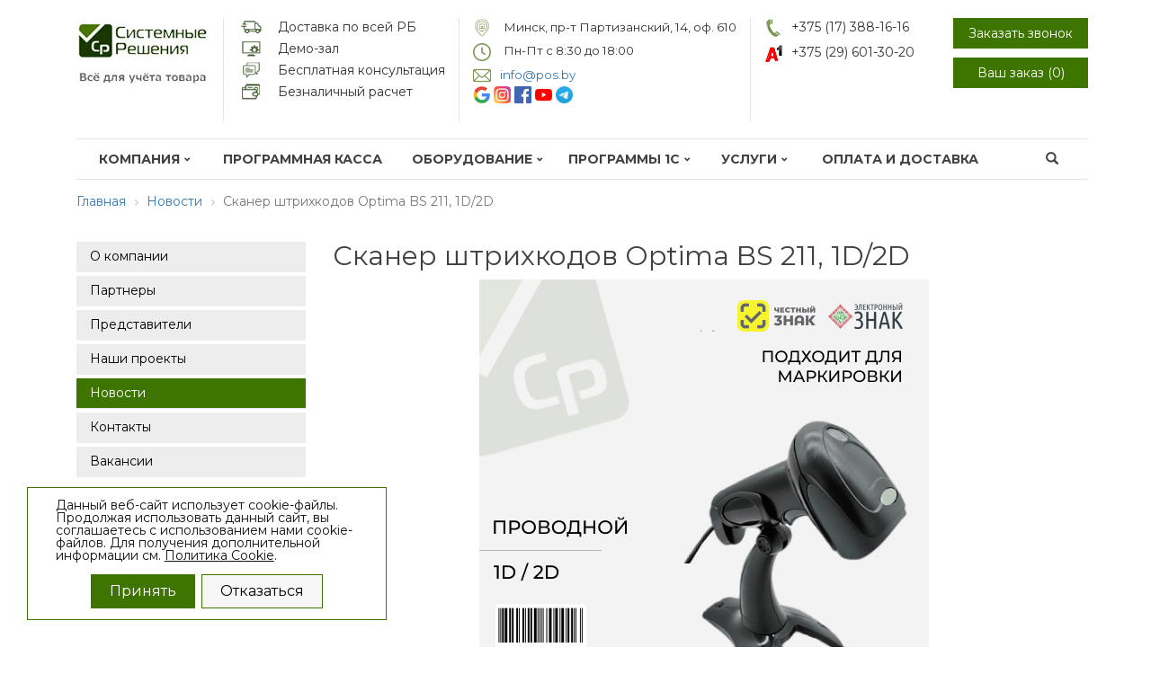

--- FILE ---
content_type: text/html; charset=UTF-8
request_url: https://www.pos.by/novosti/novinka-skaner-shtrikhkodov-optima-bs-211-1d-2d/
body_size: 30907
content:
<!DOCTYPE html>
<html>
	<head><link href="/bitrix/themes/.default/sotbit.preloader.style.css" type="text/css" rel="stylesheet" />
		<title>Новинка! Сканер штрихкодов Optima BS 211, 1D/2D</title>
		<meta http-equiv="Content-Type" content="text/html; charset=UTF-8" />
<meta name="description" content="Новая модель ручного проводного сканера 1D и 2D штрихкодов! Звоните +375172570303!" />
<script type="text/javascript" data-skip-moving="true">(function(w, d, n) {var cl = "bx-core";var ht = d.documentElement;var htc = ht ? ht.className : undefined;if (htc === undefined || htc.indexOf(cl) !== -1){return;}var ua = n.userAgent;if (/(iPad;)|(iPhone;)/i.test(ua)){cl += " bx-ios";}else if (/Windows/i.test(ua)){cl += ' bx-win';}else if (/Macintosh/i.test(ua)){cl += " bx-mac";}else if (/Linux/i.test(ua) && !/Android/i.test(ua)){cl += " bx-linux";}else if (/Android/i.test(ua)){cl += " bx-android";}cl += (/(ipad|iphone|android|mobile|touch)/i.test(ua) ? " bx-touch" : " bx-no-touch");cl += w.devicePixelRatio && w.devicePixelRatio >= 2? " bx-retina": " bx-no-retina";var ieVersion = -1;if (/AppleWebKit/.test(ua)){cl += " bx-chrome";}else if (/Opera/.test(ua)){cl += " bx-opera";}else if (/Firefox/.test(ua)){cl += " bx-firefox";}ht.className = htc ? htc + " " + cl : cl;})(window, document, navigator);</script>


<link href="/bitrix/js/ui/design-tokens/dist/ui.design-tokens.css?167789417724720" type="text/css"  rel="stylesheet" />
<link href="/bitrix/js/ui/fonts/opensans/ui.font.opensans.css?16778939792555" type="text/css"  rel="stylesheet" />
<link href="/bitrix/js/main/popup/dist/main.popup.bundle.css?167789409028324" type="text/css"  rel="stylesheet" />
<link href="/bitrix/js/main/phonenumber/css/phonenumber.css?164200233241921" type="text/css"  rel="stylesheet" />
<link href="https://maxcdn.bootstrapcdn.com/font-awesome/4.3.0/css/font-awesome.min.css" type="text/css"  rel="stylesheet" />
<link href="/bitrix/css/main/bootstrap.css?1589029531141508" type="text/css"  rel="stylesheet" />
<link href="/bitrix/css/main/font-awesome.css?158902953128777" type="text/css"  rel="stylesheet" />
<link href="/bitrix/css/arturgolubev.useralert/style.min.css?16382301364560" type="text/css"  rel="stylesheet" />
<link href="/bitrix/css/arturgolubev.countrymask/iti.min.css?16470841903086" type="text/css"  rel="stylesheet" />
<link href="/bitrix/css/arturgolubev.countrymask/iti-cng.min.css?16470841861046" type="text/css"  rel="stylesheet" />
<link href="/bitrix/components/bitrix/news.detail/templates/flat/style.css?16778940634209" type="text/css"  rel="stylesheet" />
<link href="/bitrix/components/bitrix/news.detail/templates/flat/themes/blue/style.css?1589029047260" type="text/css"  rel="stylesheet" />
<link href="/bitrix/templates/new_template_fullscreen_deepsea_flat_new/components/bitrix/main.userconsent.request/.default/user_consent.css?16545550454260" type="text/css"  data-template-style="true"  rel="stylesheet" />
<link href="/bitrix/templates/new_template_fullscreen_deepsea_flat_new/css/bootstrap.min.css?1654555065118188" type="text/css"  data-template-style="true"  rel="stylesheet" />
<link href="/bitrix/templates/new_template_fullscreen_deepsea_flat_new/css/bootstrap-theme.min.css?165455506520833" type="text/css"  data-template-style="true"  rel="stylesheet" />
<link href="/bitrix/templates/new_template_fullscreen_deepsea_flat_new/css/custom.css?168687428415553" type="text/css"  data-template-style="true"  rel="stylesheet" />
<link href="/bitrix/templates/new_template_fullscreen_deepsea_flat_new/css/b4style.css?1654555057137881" type="text/css"  data-template-style="true"  rel="stylesheet" />
<link href="/bitrix/templates/new_template_fullscreen_deepsea_flat_new/js/fancybox/jquery.fancybox.css?16545550695168" type="text/css"  data-template-style="true"  rel="stylesheet" />
<link href="/bitrix/templates/new_template_fullscreen_deepsea_flat_new/components/template2.custom2/block.header.v2/template1/style.css?16545550572196" type="text/css"  data-template-style="true"  rel="stylesheet" />
<link href="/bitrix/templates/new_template_fullscreen_deepsea_flat_new/components/template2.custom2/block.header.v2/template1/bitrix/menu/version_v1_1/style.css?16786425396556" type="text/css"  data-template-style="true"  rel="stylesheet" />
<link href="/bitrix/templates/new_template_fullscreen_deepsea_flat_new/components/atum/smartsearch/.default/style.css?16545550335157" type="text/css"  data-template-style="true"  rel="stylesheet" />
<link href="/bitrix/templates/new_template_fullscreen_deepsea_flat_new/components/bitrix/breadcrumb/template1/style.css?1734638520209" type="text/css"  data-template-style="true"  rel="stylesheet" />
<link href="/bitrix/templates/new_template_fullscreen_deepsea_flat_new/components/bitrix/menu/vertical_multilevel_accordion/style.css?16545550472854" type="text/css"  data-template-style="true"  rel="stylesheet" />
<link href="/bitrix/templates/.default/components/template2.custom2/element.draw/.default/style.css?165460470921908" type="text/css"  data-template-style="true"  rel="stylesheet" />
<link href="/bitrix/components/bitrix/map.yandex.system/templates/.default/style.css?1589029000666" type="text/css"  data-template-style="true"  rel="stylesheet" />
<link href="/bitrix/templates/new_template_fullscreen_deepsea_flat_new/components/bitrix/menu/footer_menu/style.css?1654555046616" type="text/css"  data-template-style="true"  rel="stylesheet" />
<link href="/bitrix/templates/new_template_fullscreen_deepsea_flat_new/components/niges/cookiesaccept/.default/style.css?16938282733654" type="text/css"  data-template-style="true"  rel="stylesheet" />
<link href="/bitrix/templates/new_template_fullscreen_deepsea_flat_new/template_styles.css?173010988048314" type="text/css"  data-template-style="true"  rel="stylesheet" />
<link href="/bitrix/templates/new_template_fullscreen_deepsea_flat_new/js/slick/slick.css?16545550691833" type="text/css"  data-template-style="true"  rel="stylesheet" />
<link href="/bitrix/templates/new_template_fullscreen_deepsea_flat_new/colors/color_greengrass_flat_new.css?167772715930543" type="text/css"  data-template-style="true"  rel="stylesheet" />
<link href="/bitrix/templates/new_template_fullscreen_deepsea_flat_new/css/responsive.css?16545550652341" type="text/css"  data-template-style="true"  rel="stylesheet" />
<link href="/bitrix/templates/new_template_fullscreen_deepsea_flat_new/css/animate.css?165455505659839" type="text/css"  data-template-style="true"  rel="stylesheet" />
<link href="/bitrix/templates/new_template_fullscreen_deepsea_flat_new/css/addon/nocorns.css?1654555057413" type="text/css"  data-template-style="true"  rel="stylesheet" />
<link href="/bitrix/templates/new_template_fullscreen_deepsea_flat_new/css/unify-globals.css?1677891786406733" type="text/css"  data-template-style="true"  rel="stylesheet" />
<link href="/bitrix/templates/new_template_fullscreen_deepsea_flat_new/assets/magiczoomplus/magiczoomplus.css?167863859833962" type="text/css"  data-template-style="true"  rel="stylesheet" />







 <style> .nca-cookiesaccept-line { box-sizing: border-box !important; margin: 0 !important; border: none !important; width: 100% !important; min-height: 10px !important; max-height: 250px !important; display: block; clear: both !important; padding: 12px !important; /* position: absolute; */ position: fixed; opacity: 1; transform: translateY(0%); z-index: 99999; } .nca-cookiesaccept-line > div { display: flex; align-items: center; } .nca-cookiesaccept-line > div > div { padding-left: 5%; padding-right: 5%; } .nca-cookiesaccept-line a { color: inherit; text-decoration:underline; } @media screen and (max-width:767px) { .nca-cookiesaccept-line > div > div { padding-left: 1%; padding-right: 1%; } } </style> <span id="nca-new-styles"></span> <span id="fit_new_css"></span> 



		<link rel="shortcut icon" type="image/x-icon" href="/favicon.ico" />
		<meta name="viewport" content="width=device-width, initial-scale=1.0">
		<meta name="google-site-verification" content="p3Qi_mkfHZx9Azrepa4gXXpYyZamLRhUau0AP6-d3xA" />
		<meta name="google-site-verification" content="YWP5vb6TKpDDnmbiLb54XZWRl9yqKTzg49HxvxMw6_Q" />

		                				<link href="https://fonts.googleapis.com/css2?family=Montserrat:wght@100;200;300;400;500;600;700;800;900&display=swap" rel="stylesheet">

		<link href='//fonts.googleapis.com/css?family=Open+Sans:300italic,400italic,400,300,700&subset=latin,cyrillic' rel='stylesheet' type='text/css'>
		<link href='//fonts.googleapis.com/css?family=PT+Sans:400,700,400italic,700italic&subset=latin,cyrillic' rel='stylesheet' type='text/css'>
		<link rel="canonical" href="https://www.pos.by/novosti/novinka-skaner-shtrikhkodov-optima-bs-211-1d-2d/">

				
	
      <!-- Google tag (gtag.js) -->
<script data-skip-moving="true" src="https://www.googletagmanager.com/gtag/js?id=G-QH7W4PEMSL"></script>

<meta name="google-site-verification" content="BOUgtTjoEQEWPsma-yqbLHveOTF3zCVzRNQUPPLRoqE" />
  			</head>
	<body>
	    		         
		<div id="panel">
					</div>
		<!--Мобильное меню-->
		<div class="mobile-menu" id="mobile-menu">
			<div class="mm__bg mm__close"></div>
			<div class="mm__wrapper" id="mm__wrapper">
				<div class="mm__header">
					<span class="close-btn close-btn--red mm__close"></span>
					<a href="/"><img class='g-px-20 g-pt-20' alt="Автоматизация магазинов и складов" src="/upload/posby_logo.jpg" width="148"></a>

					<div class='mobile-menu-content g-mt-30 g-px-20'>

						
<style>
	.panel-group .panel {border-radius:0px !important; border:none !important; box-shadow:none !important;}
	.panel-default>.panel-heading {background-color: #ededed !important; border:none !important; background-image:none; border-radius:0px !important; position: relative;}

	.panel-default>.panel-heading a {color: #000; text-decoration: none;}
	.panel-default>.panel-heading a.chevron::after { position: absolute;  font: normal normal normal 14px/1 FontAwesome; right: 10px; top: 15px; content: "\f078"; color: #000;}

	.panel-default>.panel-heading a[aria-expanded="true"]::after { content: "\f077";}

	.panel-default>.panel-heading a:hover {background-color: #3e7500; color: #fff;}
	.panel-default>.panel-heading a:hover::after {color: #fff;}

	.panel-default>.panel-heading+.panel-collapse>.panel-body {border-top: none !important; margin-top:10px; box-shadow:none !important;}

</style>	
	<div class="panel-group" id="accordion">
					<div class="panel panel-default">
				<div class="panel-heading g-pa-0">
					<a class='d-block g-py-15 g-px-20 chevron' data-toggle="collapse" data-parent="#accordion" href="#collapse1">Компания</a>
				</div>
									<div id="collapse1" class="panel-collapse collapse">
						<div class="panel-body d-flex flex-column">
                             								<a href='/o-kompanii/#' class='d-block g-px-20 g-py-5 g-font-size-18 g-color-black'>О компании</a>
							 								<a href='/o-kompanii/partnery/' class='d-block g-px-20 g-py-5 g-font-size-18 g-color-black'>Партнеры</a>
							 								<a href='/o-kompanii/predstaviteli/' class='d-block g-px-20 g-py-5 g-font-size-18 g-color-black'>Представители</a>
							 								<a href='/proekti/' class='d-block g-px-20 g-py-5 g-font-size-18 g-color-black'>Наши проекты</a>
							 								<a href='/novosti/' class='d-block g-px-20 g-py-5 g-font-size-18 g-color-black'>Новости</a>
							 								<a href='/kontakty.php' class='d-block g-px-20 g-py-5 g-font-size-18 g-color-black'>Контакты</a>
							 								<a href='/o-kompanii/jobs/' class='d-block g-px-20 g-py-5 g-font-size-18 g-color-black'>Вакансии</a>
							 								<a href='/o-kompanii/oplata-i-dostavka.php' class='d-block g-px-20 g-py-5 g-font-size-18 g-color-black'>Оплата и доставка</a>
							 						</div>
					</div>
							</div>
					<div class="panel panel-default">
				<div class="panel-heading g-pa-0">
					<a class='d-block g-py-15 g-px-20'  href="/podbor/programmnaya-kassa/">Программная касса</a>
				</div>
							</div>
					<div class="panel panel-default">
				<div class="panel-heading g-pa-0">
					<a class='d-block g-py-15 g-px-20 chevron' data-toggle="collapse" data-parent="#accordion" href="#collapse3">Оборудование</a>
				</div>
									<div id="collapse3" class="panel-collapse collapse">
						<div class="panel-body d-flex flex-column">
                             								<a href='/catalog/aktsii-i-skidki/' class='d-block g-px-20 g-py-5 g-font-size-18 g-color-black'>Акции и скидки</a>
							 								<a href='/catalog/chekovaya-lenta/' class='d-block g-px-20 g-py-5 g-font-size-18 g-color-black'>Чековая лента</a>
							 								<a href='/catalog/etiketki/' class='d-block g-px-20 g-py-5 g-font-size-18 g-color-black'>Этикетки</a>
							 								<a href='/catalog/karbonovaya-lenta/' class='d-block g-px-20 g-py-5 g-font-size-18 g-color-black'>Красящая лента</a>
							 								<a href='/catalog/tekstilnye-lenty-satin-neylon/' class='d-block g-px-20 g-py-5 g-font-size-18 g-color-black'>Текстильные ленты (сатин, нейлон)</a>
							 								<a href='/catalog/skanery-shtrikh-kodov/' class='d-block g-px-20 g-py-5 g-font-size-18 g-color-black'>Сканеры штрихкодов</a>
							 								<a href='/catalog/printery-chekov/' class='d-block g-px-20 g-py-5 g-font-size-18 g-color-black'>Чековые термопринтеры</a>
							 								<a href='/catalog/printery-etiketok/' class='d-block g-px-20 g-py-5 g-font-size-18 g-color-black'>Принтеры этикеток</a>
							 								<a href='/catalog/smart-kassy/' class='d-block g-px-20 g-py-5 g-font-size-18 g-color-black'>Smart-кассы</a>
							 								<a href='/catalog/tsd/' class='d-block g-px-20 g-py-5 g-font-size-18 g-color-black'>Терминалы сбора данных</a>
							 								<a href='/catalog/platezhnye-terminaly/' class='d-block g-px-20 g-py-5 g-font-size-18 g-color-black'>Платежные терминалы</a>
							 								<a href='/catalog/displey-pokupatelya/' class='d-block g-px-20 g-py-5 g-font-size-18 g-color-black'>Дисплей покупателя</a>
							 								<a href='/catalog/denezhnye-yashchiki/' class='d-block g-px-20 g-py-5 g-font-size-18 g-color-black'>Денежные ящики</a>
							 								<a href='/catalog/schetchiki-posetiteley/' class='d-block g-px-20 g-py-5 g-font-size-18 g-color-black'>Счетчики посетителей</a>
							 								<a href='/catalog/vesy/' class='d-block g-px-20 g-py-5 g-font-size-18 g-color-black'>Весы</a>
							 								<a href='/catalog/ofisnaya-tekhnika/' class='d-block g-px-20 g-py-5 g-font-size-18 g-color-black'>Офисная техника</a>
							 								<a href='/catalog/pos-monitory/' class='d-block g-px-20 g-py-5 g-font-size-18 g-color-black'>POS-мониторы</a>
							 								<a href='/catalog/pos-sistemnye-bloki/' class='d-block g-px-20 g-py-5 g-font-size-18 g-color-black'>POS-системные блоки</a>
							 								<a href='/catalog/pos-monobloki/' class='d-block g-px-20 g-py-5 g-font-size-18 g-color-black'>POS-моноблоки</a>
							 								<a href='/catalog/komplektuyushchie-aksessuary/' class='d-block g-px-20 g-py-5 g-font-size-18 g-color-black'>Комплектующие (аксессуары)</a>
							 								<a href='/catalog/prochee-pos-oborudovanie/' class='d-block g-px-20 g-py-5 g-font-size-18 g-color-black'>Прочее POS-оборудование</a>
							 								<a href='/catalog/fiskalnye-registratory/' class='d-block g-px-20 g-py-5 g-font-size-18 g-color-black'>Фискальные регистраторы</a>
							 								<a href='/catalog/kassovye-appparaty/' class='d-block g-px-20 g-py-5 g-font-size-18 g-color-black'>Кассовые аппараты</a>
							 								<a href='/catalog/arhiv/' class='d-block g-px-20 g-py-5 g-font-size-18 g-color-black'>Архив оборудования</a>
							 						</div>
					</div>
							</div>
					<div class="panel panel-default">
				<div class="panel-heading g-pa-0">
					<a class='d-block g-py-15 g-px-20 chevron' data-toggle="collapse" data-parent="#accordion" href="#collapse4">Программы 1С</a>
				</div>
									<div id="collapse4" class="panel-collapse collapse">
						<div class="panel-body d-flex flex-column">
                             								<a href='https://www.sys.by/podbor-1s/1s-dlya-bukhgaltera/' class='d-block g-px-20 g-py-5 g-font-size-18 g-color-black'>1С для бухгалтера</a>
							 								<a href='https://www.sys.by/podbor-1s/1s-dlya-magazina/' class='d-block g-px-20 g-py-5 g-font-size-18 g-color-black'>1С для магазина</a>
							 								<a href='https://www.sys.by/podbor-1s/1s-dlya-optovoy-torgovli/' class='d-block g-px-20 g-py-5 g-font-size-18 g-color-black'>1С для оптовой торговли</a>
							 								<a href='https://www.sys.by/podbor-1s/1s-dlya-sklada/' class='d-block g-px-20 g-py-5 g-font-size-18 g-color-black'>1С для склада</a>
							 						</div>
					</div>
							</div>
					<div class="panel panel-default">
				<div class="panel-heading g-pa-0">
					<a class='d-block g-py-15 g-px-20 chevron' data-toggle="collapse" data-parent="#accordion" href="#collapse5">Услуги</a>
				</div>
									<div id="collapse5" class="panel-collapse collapse">
						<div class="panel-body d-flex flex-column">
                             								<a href='/uslugi/postavka-oborudovaniya.php' class='d-block g-px-20 g-py-5 g-font-size-18 g-color-black'>Поставка оборудования и 1С</a>
							 								<a href='/uslugi/avtomatizatsiya-magazinov.php' class='d-block g-px-20 g-py-5 g-font-size-18 g-color-black'>Автоматизация магазинов</a>
							 								<a href='/uslugi/avtomatizatsiya-skladov.php' class='d-block g-px-20 g-py-5 g-font-size-18 g-color-black'>Автоматизация складов</a>
							 								<a href='/uslugi/demo-zal.php' class='d-block g-px-20 g-py-5 g-font-size-18 g-color-black'>Демо-зал</a>
							 						</div>
					</div>
							</div>
					<div class="panel panel-default">
				<div class="panel-heading g-pa-0">
					<a class='d-block g-py-15 g-px-20'  href="/o-kompanii/oplata-i-dostavka.php">Оплата и доставка</a>
				</div>
							</div>
					<div class="panel panel-default">
				<div class="panel-heading g-pa-0">
					<a class='d-block g-py-15 g-px-20'  href="/kontakty.php">Контакты</a>
				</div>
							</div>
					<div class="panel panel-default">
				<div class="panel-heading g-pa-0">
					<a class='d-block g-py-15 g-px-20'  href="https://www.pos.by/novosti/politika-obrabotki-i-zashchity-personalnykh-dannykh/">Политика обработки и защиты персональных данных</a>
				</div>
							</div>
			</div>
	
					</div>

				</div>
			</div>
		</div>

    <div class="container">
        <div class="row headline ps-h">
                        <div class="col-lg-2 col-md-3 col-sm-3 col-xs-6">
                <a class="logo" href="/">
                    <img width="148" alt="posby_logo.jpg" src="/upload/medialibrary/e09/c2wi121sa1q74w2gwmxcey82jxwwukrm/posby_logo.jpg" height="80" title="posby_logo.jpg">                </a>
            </div>
            <div class="col-lg-3 col-sm-9 col-xs-6 hidden-lg hidden-md cart-wrap">
                <a class="mobile-cart" href="/personal/cart/"><div class="mobile-cart-counter">0</div></a>
                <div id="mobile-menu-btn" class="mobile-menu-button pull-right"></div>
            </div>
            <div class="col-lg-3 col-sm-4 col-xs-6 advantage-block">
                  <div class="our-advantages">
                                                 <div class="advantage">
                             <img src="/upload/iblock/66a/puhkf6lprb55genlusvzpemtl10p90a1.png">
                             <div class="adv-name">Доставка по всей РБ</div>
                         </div>
                                                 <div class="advantage">
                             <img src="/upload/iblock/12e/taf3hsf9y0mz08vb0j9bxf2aa7cpsj9j.png">
                             <div class="adv-name">Демо-зал</div>
                         </div>
                                                 <div class="advantage">
                             <img src="/upload/iblock/93e/46g2snppc22joagjzinmkz3ukibaos7t.png">
                             <div class="adv-name">Бесплатная консультация</div>
                         </div>
                                                 <div class="advantage">
                             <img src="/upload/iblock/b61/qa1wgwkiu78qqsqw24gpf5imu6qhgk4j.png">
                             <div class="adv-name">Безналичный расчет</div>
                         </div>
                                                                  </div>
            </div>
                                    <div class="col-lg-3 col-md-4 col-sm-5 visible-lg visible-sm">
                                    <div id="ext-line" class="">
                        <div class="company-info">
	<p class="adress-info">
 <span style="font-size: 10pt;">Минск, пр-т Партизанский, 14, оф. 610 </span>
	</p>
 <span style="font-size: 10pt;"> </span>
	<p class="worktime-info">
 <span style="font-size: 10pt;">
		Пн-Пт c 8:30 до 18:00 </span>
	</p>
 <span style="font-size: 10pt;"> </span><a class="email-info" href="mailto:info@pos.by"><span style="font-size: 10pt;">info@pos.by</span></a>
</div>
 <a href="https://g.page/r/CY5xITxRdmdPEAE/review" title="Оставить отзыв в Google" target="_blank"><img width="19" src="/upload/google_icon-icons.com_62736.png" height="19"></a>&nbsp;<a href="https://www.instagram.com/sys.by_pos.by/" target="_blank"><img width="19" alt="наш инстаграм" src="/upload/instagram.png" height="19"></a>&nbsp;<a href="https://www.facebook.com/profile.php?id=100052148257462" target="_blank"><img width="19" alt="наш фейсбук" src="/upload/facebook.png" height="19"></a>&nbsp;<a href="https://www.youtube.com/channel/UCDA4RhFVjfvI_d4HiOtVHew" target="_blank"><img width="19" alt="наш ютуб" src="/upload/youtube.png" height="19"></a>&nbsp;<a title="Наш Telegram: новости компании &quot;Системные решения&quot; " href="https://t.me/pos_by" target="_blank"><img width="19" alt="Telegram канал компании Системные решения" src="/upload/medialibrary/d30/n3seqb8cwxgjo2ve1ip4uwyz85y2tzm8.png" height="19" title="Telegram_2019_Logo.svg.png"></a><br>
 <br>
                    </div>
                            </div>
            <div class="col-lg-2 col-md-3 col-sm-3 col-xs-6 chead-line opacity_6 noborder">
                <div class="pos-center-block">
	<div class="header-phone">
 <a href="tel:+375173881616" class="phone2">+375 (17) 388-16-16</a><a href="tel:+375296013020" class="a1">+375 (29) 601-30-20</a><a class="email-info hidden-lg hidden-sm" href="mailto:info@pos.by">info@pos.by</a>
	</div>
</div>
 <br>            </div>
                        <div class="header-buttons col-lg-1 col-md-3 hidden-xs hidden-sm custom-pad">
                                <span class="alx_feedback_popup color-button small-button g-px-5 g-width-150 text-center" id="form_id_FID1">Заказать звонок</span>
                <button class="color-button small-button order-button g-px-5 g-width-150 text-center" onclick="location.href = '/personal/cart/';">Ваш заказ (<span>0</span>)</button>
            </div>
            <div class="col-sm-12 col-xs-12 hidden-lg hidden-md" id="mobile-menu-container">
                <div id="mobile-menu-body"></div>
            </div>
        </div>
    </div>
    <div data-fixed="Y" class="dcontainer full-screen colored_light v-line_menu hidden-sm hidden-xs ">
        <div class="container">
            <div class="row">
                <div clss="col-md-12 hidden-xs hidden-sm ">

                    
<ul class="flex-menu top-menu-v2  hidden-sm hidden-xs ">

    	
	
        
	<li class="first"><a href="/o-kompanii/" >Компания<span class="glyphicon glyphicon-chevron-down"></span></a>

			<ul>
	
	
    	
	
        
	<li><a href="/o-kompanii/#" >О компании</a>

			</li>
	
	
    	
	
        
	<li><a href="/o-kompanii/partnery/" >Партнеры</a>

			</li>
	
	
    	
	
        
	<li><a href="/o-kompanii/predstaviteli/" >Представители</a>

			</li>
	
	
    	
	
        
	<li><a href="/proekti/" >Наши проекты</a>

			</li>
	
	
    	
	
        
	<li class="selected"><a href="/novosti/" >Новости</a>

			</li>
	
	
    	
	
        
	<li><a href="/kontakty.php" >Контакты</a>

			</li>
	
	
    	
	
        
	<li><a href="/o-kompanii/jobs/" >Вакансии</a>

			</li>
	
	
    	
	
        
	<li><a href="/o-kompanii/oplata-i-dostavka.php" >Оплата и доставка</a>

			</li>
	
	
    			</ul></li>	
	
        
	<li><a href="/podbor/programmnaya-kassa/" >Программная касса<span class="glyphicon glyphicon-chevron-down"></span></a>

			</li>
	
	
    	
	
        
	<li><a href="/catalog/" >Оборудование<span class="glyphicon glyphicon-chevron-down"></span></a>

			<ul>
	
	
    	
	
        
	<li><a href="/catalog/aktsii-i-skidki/" >Акции и скидки</a>

			<ul>
	
	
    	
	
        
	<li><a href="/catalog/aktsii-i-skidki/aktsiya-skaner-shtrikhkodov-optima-bs-211.php" >Акция. Сканер штрихкодов Optima BS 211</a>

			</li>
	
	
    	
	
        
	<li><a href="/catalog/aktsii-i-skidki/aktsiya-skaner-shtrikhkodov-mindeo-md6600-sr.php" >Акция. Сканер штрихкодов Mindeo MD6600 HD/SR</a>

			</li>
	
	
    	
	
        
	<li><a href="/catalog/aktsii-i-skidki/aktsiya-skaner-shtrikhkodov-dbs-hc-3208-sb.php" >Акция. Сканер штрихкодов DBS HC-3208 SB</a>

			</li>
	
	
    	
	
        
	<li><a href="/catalog/aktsii-i-skidki/aktsiya-skaner-shtrikhkodov-mindeo-cs-2290-sr.php" >Акция. Беспроводной радио сканер штрихкодов Mindeo CS-2291 (2290) SR</a>

			</li>
	
	
    	
	
        
	<li><a href="/catalog/aktsii-i-skidki/aktsiya-besprovodnoy-skaner-shtrikhkodov-dbs-hc-3208rc.php" >Акция. Беспроводной сканер штрихкодов DBS HC-3208RC</a>

			</li>
	
	
    	
	
        
	<li><a href="/catalog/aktsii-i-skidki/aktsiya-skaner-shtrikhkodov-dbs-hc-3208sr.php" >Акция. Беспроводной радио сканер штрихкодов DBS HC-3208SR</a>

			</li>
	
	
    	
	
        
	<li><a href="/catalog/aktsii-i-skidki/aktsiya-besprovodnoy-skaner-shtrikhkodov-dbs-hc-3208r.php" >Акция. Беспроводной сканер штрихкодов DBS HC-3208R</a>

			</li>
	
	
    	
	
        
	<li><a href="/catalog/aktsii-i-skidki/aktsiya-skaner-shtrikhkodov-dbs-hc-700.php" >Акция. Сканер штрихкодов DBS HC-700</a>

			</li>
	
	
    	
	
        
	<li><a href="/catalog/aktsii-i-skidki/aktsiya-skaner-shtrikhkodov-dbs-hc-7000.php" >Акция. Сканер штрихкодов DBS HC-7000</a>

			</li>
	
	
    	
	
        
	<li><a href="/catalog/aktsii-i-skidki/aktsiya-printer-etiketok-tsc-te-200.php" >Акция. Принтер этикеток TSC TE 200</a>

			</li>
	
	
    	
	
        
	<li><a href="/catalog/aktsii-i-skidki/aktsiya-printer-etiketok-xprinter-xp-365b.php" >Акция. Принтер этикеток XPrinter XP-365B</a>

			</li>
	
	
    	
	
        
	<li><a href="/catalog/aktsii-i-skidki/aktsiya-printer-etiketok-gainscha-dbs-gs-2408dc.php" >Акция. Принтер этикеток Gainscha/DBS GS-2408DC</a>

			</li>
	
	
    	
	
        
	<li><a href="/catalog/aktsii-i-skidki/aktsiya-mobilnyy-printer-etiketok-xprinter-xp-p323b.php" >Акция. Мобильный принтер этикеток Xprinter XP-P323B</a>

			</li>
	
	
    	
	
        
	<li><a href="/catalog/aktsii-i-skidki/aktsiya-printer-etiketok-gprinter-gp-3120-tub.php" >Акция. Принтер этикеток GPrinter GP-3120 TUB</a>

			</li>
	
	
    	
	
        
	<li><a href="/catalog/aktsii-i-skidki/aktsiya-printer-etiketok-ursa-ur520te.php" >Акция. Принтер этикеток URSA UR520TE</a>

			</li>
	
	
    	
	
        
	<li><a href="/catalog/aktsii-i-skidki/aktsiya-chekovyy-printer-gprinter-gp-c80250-dbs.php" >Акция. Чековый принтер DBS GP-C80250l PLUS (Gainscha)</a>

			</li>
	
	
    	
	
        
	<li><a href="/catalog/aktsii-i-skidki/aktsiya-chekovyy-printer-optima-rp801.php" >Акция. Чековый принтер Optima RP801</a>

			</li>
	
	
    	
	
        
	<li><a href="/catalog/aktsii-i-skidki/aktsiya-chekovyy-printer-mitsu-rp-809.php" >Акция. Чековый принтер MITSU RP-809 (HPRT)</a>

			</li>
	
	
    	
	
        
	<li><a href="/catalog/aktsii-i-skidki/aktsiya-chekovyy-printer-mitsu-tp80v-hprt.php" >Акция. Чековый принтер MITSU TP80V (HPRT)</a>

			</li>
	
	
    	
	
        
	<li><a href="/catalog/aktsii-i-skidki/aktsiya-terminal-sbora-dannykh-atol-smart-slim-plus.php" >Акция. Терминал сбора данных АТОЛ Smart Slim Plus</a>

			</li>
	
	
    			</ul></li>	
	
        
	<li><a href="/catalog/chekovaya-lenta/" >Чековая лента</a>

			<ul>
	
	
    	
	
        
	<li><a href="/catalog/chekovaya-lenta/chekovaya-lenta-57mm-25mm.php" >Чековая лента 57*12*25 (17м)</a>

			</li>
	
	
    	
	
        
	<li><a href="/catalog/chekovaya-lenta/chekovaya-lenta-57mm-18mm.php" >Чековая лента 57*12*18 (15 м)</a>

			</li>
	
	
    	
	
        
	<li><a href="/catalog/chekovaya-lenta/chekovaya-lenta-80mm-60mm-plotnost-47g-.php" >Чековая лента 80*12*60 мм, намотка 60 метров</a>

			</li>
	
	
    	
	
        
	<li><a href="/catalog/chekovaya-lenta/chekovaya-lenta-80-12-60-mm-namotka-60-metrov-neosvetl-.php" >Чековая лента 80*12*60 мм, намотка 60 метров (неосветл.)</a>

			</li>
	
	
    	
	
        
	<li><a href="/catalog/chekovaya-lenta/chekovaya-lenta-80-12-60-namotka-50-metrov.php" >Чековая лента 80*12*60 мм, намотка 50 метров</a>

			</li>
	
	
    	
	
        
	<li><a href="/catalog/chekovaya-lenta/chekovaya-lenta-80mm-80mm-po-zaprosu-.php" >Чековая лента 80*12*80 мм, повышенной плотности</a>

			</li>
	
	
    	
	
        
	<li><a href="/catalog/chekovaya-lenta/chekovaya-lenta-57-12-30-mm.php" >Чековая лента 57*12*30 (27м)</a>

			</li>
	
	
    	
	
        
	<li><a href="/catalog/chekovaya-lenta/chekovaya-lenta-80mm-60mm-plotnost-65g-.php" >Чековая лента 80*12*60 мм, повышенной плотности</a>

			</li>
	
	
    	
	
        
	<li><a href="/catalog/chekovaya-lenta/chekovaya-lenta-57mm-40mm.php" >Чековая лента 57*12*40 мм</a>

			</li>
	
	
    			</ul></li>	
	
        
	<li><a href="/catalog/etiketki/" >Этикетки</a>

			<ul>
	
	
    	
	
        
	<li><a href="/catalog/etiketki/samokleyashchayasya-etiketka-razmer-po-zaprosu.php" >Самоклеящаяся этикетка термо, полуглянец (Vellum/офсет), Полипропилен.</a>

			</li>
	
	
    	
	
        
	<li><a href="/catalog/etiketki/etiketka-75-120-300-sht-termo.php" >Этикетка самоклеющаяся (Термо/T.Eco) 75*120 (300 шт)</a>

			</li>
	
	
    	
	
        
	<li><a href="/catalog/etiketki/samokleyashchayasya-termotransfernaya-etiketka-poluglyanets-vellum-ofset-75-120.php" >Этикетка самоклеющаяся (Полуглянец/Vellum) 75*120 (300 шт)</a>

			</li>
	
	
    	
	
        
	<li><a href="/catalog/etiketki/samokleyashchayasya-termoetiketka-termoeko-30-20-2000-sht.php" >Этикетка самоклеющаяся (Термо/T.Eco) 30*20 (2000 шт)</a>

			</li>
	
	
    	
	
        
	<li><a href="/catalog/etiketki/samokleyashchayasya-termotransfernaya-etiketka-poluglyanets-vellum-ofset-30-20-2000-sht.php" >Этикетка самоклеющаяся (Полуглянец/Vellum) 30*20 (2000 шт)</a>

			</li>
	
	
    	
	
        
	<li><a href="/catalog/etiketki/etiketka-samokleyushchayasya-polipropilen-30-20-2000-sht.php" >Этикетка самоклеющаяся (Полипропилен) 30*20 (2000 шт)</a>

			</li>
	
	
    	
	
        
	<li><a href="/catalog/etiketki/samokleyashchayasya-termoetiketka-termoeko-40-25-1000-2000-sht.php" >Этикетка самоклеющаяся (Термо/T.Eco) 40*25 (2000 шт)</a>

			</li>
	
	
    	
	
        
	<li><a href="/catalog/etiketki/samokleyashchayasya-termotransfernaya-etiketka-poluglyanets-vellum-ofset-40-25-1000-2000-sht.php" >Этикетка самоклеющаяся (Полуглянец/Vellum) 40*25 (2000 шт)</a>

			</li>
	
	
    	
	
        
	<li><a href="/catalog/etiketki/etiketka-termo-40-30-1000-sht.php" >Этикетка самоклеющаяся (Термо/T.Eco) 40*30 (1000 шт)</a>

			</li>
	
	
    	
	
        
	<li><a href="/catalog/etiketki/etiketka-vellum-40-30-1000-sht1.php" >Этикетка самоклеющаяся (Полуглянец/Vellum) 40*30 (1000 шт)</a>

			</li>
	
	
    	
	
        
	<li><a href="/catalog/etiketki/etiketka-samokleyushchayasya-polipropilen-43-25-1000-sht.php" >Этикетка самоклеющаяся (Полипропилен) 43*25 (1000 шт)</a>

			</li>
	
	
    	
	
        
	<li><a href="/catalog/etiketki/samokleyashchayasya-termoetiketka-termoeko-58-40-700-sht.php" >Этикетка самоклеющаяся (Термо/T.Eco) 58*30 (900 шт)</a>

			</li>
	
	
    	
	
        
	<li><a href="/catalog/etiketki/etiketka-vellum-58-30-1000-sht.php" >Этикетка самоклеющаяся (Полуглянец/Vellum) 58*30 (1000 шт)</a>

			</li>
	
	
    	
	
        
	<li><a href="/catalog/etiketki/etiketka-samokleyushchayasya-polipropilen-58-30-1000-sht.php" >Этикетка самоклеющаяся (Полипропилен) 58*30 (1000 шт)</a>

			</li>
	
	
    	
	
        
	<li><a href="/catalog/etiketki/samokleyashchayasya-termoetiketka-termoeko-58-40-700-sht1.php" >Этикетка самоклеющаяся (Термо/T.Eco) 58*40 (700 шт)</a>

			</li>
	
	
    	
	
        
	<li><a href="/catalog/etiketki/samokleyashchayasya-termotransfernaya-etiketka-poluglyanets-vellum-ofset-58-40-1000-sht.php" >Этикетка самоклеющаяся (Полуглянец/Vellum) 58*40 (1000 шт)</a>

			</li>
	
	
    	
	
        
	<li><a href="/catalog/etiketki/etiketka-samokleyushchayasya-polipropilen-58-40-1000-sht.php" >Этикетка самоклеющаяся (Полипропилен) 58*40 (1000 шт)</a>

			</li>
	
	
    	
	
        
	<li><a href="/catalog/etiketki/samokleyashchayasya-termoetiketka-termoeko-58-60-500-sht.php" >Этикетка самоклеющаяся (Термо/T.Eco) 58*60 (500 шт)</a>

			</li>
	
	
    	
	
        
	<li><a href="/catalog/etiketki/samokleyashchayasya-termotransfernaya-etiketka-poluglyanets-vellum-ofset-58-60-1000-sht.php" >Этикетка самоклеющаяся (Полуглянец/Vellum) 58*60 (1000 шт)</a>

			</li>
	
	
    	
	
        
	<li><a href="/catalog/etiketki/etiketka-samokleyushchayasya-polipropilen-58-60-1000-sht.php" >Этикетка самоклеющаяся (Полипропилен) 58*60 (1000 шт)</a>

			</li>
	
	
    	
	
        
	<li><a href="/catalog/etiketki/samokleyashchayasya-termoetiketka-termoeko-80-40-1000-sht.php" >Этикетка самоклеющаяся (Термо/T.Eco) 80*40 (1000 шт)</a>

			</li>
	
	
    	
	
        
	<li><a href="/catalog/etiketki/samokleyashchayasya-termotransfernaya-etiketka-poluglyanets-vellum-ofset-80-40-1000-sht.php" >Этикетка самоклеющаяся (Полуглянец/Vellum) 80*40 (1000 шт)</a>

			</li>
	
	
    	
	
        
	<li><a href="/catalog/etiketki/etiketka-samokleyushchayasya-t-eco-80-80-500-sht.php" >Этикетка самоклеющаяся (Термо/T.Eco) 80*80 (500 шт)</a>

			</li>
	
	
    	
	
        
	<li><a href="/catalog/etiketki/samokleyashchayasya-termoetiketka-termoeko-100-70-500-sht.php" >Этикетка самоклеющаяся (Термо/T.Eco) 100*50 (1000 шт)</a>

			</li>
	
	
    	
	
        
	<li><a href="/catalog/etiketki/samokleyashchayasya-termotransfernaya-etiketka-poluglyanets-vellum-ofset-100-70-450-500-sht.php" >Этикетка самоклеющаяся (Полуглянец/Vellum) 100*50 (1000 шт)</a>

			</li>
	
	
    	
	
        
	<li><a href="/catalog/etiketki/etiketka-samokleyushchayasya-polipropilen-100-50-1000-sht.php" >Этикетка самоклеющаяся (Полипропилен) 100*50 (1000 шт)</a>

			</li>
	
	
    	
	
        
	<li><a href="/catalog/etiketki/etiketka-samokleyushchayasya-termo-t-eco-100-60-1000-sht.php" >Этикетка самоклеющаяся (Термо/T.Eco) 100*60 (1000 шт)</a>

			</li>
	
	
    	
	
        
	<li><a href="/catalog/etiketki/etiketka-samokleyushchayasya-poluglyanets-vellum-100-60-1000-sht.php" >Этикетка самоклеющаяся (Полуглянец/Vellum) 100*60 (1000 шт)</a>

			</li>
	
	
    	
	
        
	<li><a href="/catalog/etiketki/samokleyashchayasya-termoetiketka-termoeko-100-70-500-sht1.php" >Этикетка самоклеющаяся (Термо/T.Eco) 100*70 (500 шт)</a>

			</li>
	
	
    	
	
        
	<li><a href="/catalog/etiketki/samokleyashchayasya-termotransfernaya-etiketka-poluglyanets-vellum-ofset-100-70-450-500-sht1.php" >Этикетка самоклеющаяся (Полуглянец/Vellum) 100*70 (500 шт)</a>

			</li>
	
	
    	
	
        
	<li><a href="/catalog/etiketki/etiketka-samokleyushchayasya-polipropilen-100-70-500-sht.php" >Этикетка самоклеющаяся (Полипропилен) 100*70 (500 шт)</a>

			</li>
	
	
    	
	
        
	<li><a href="/catalog/etiketki/samokleyashchayasya-termoetiketka-termoeko-100-100-500-sht.php" >Этикетка самоклеющаяся (Термо/T.Eco) 100*100 (500 шт)</a>

			</li>
	
	
    	
	
        
	<li><a href="/catalog/etiketki/samokleyashchayasya-termotransfernaya-etiketka-poluglyanets-vellum-ofset-100-100-500-sht1.php" >Этикетка самоклеющаяся (Полуглянец/Vellum) 100*100 (500 шт)</a>

			</li>
	
	
    	
	
        
	<li><a href="/catalog/etiketki/etiketka-samokleyushchayasya-polipropilen-100-100-500-sht.php" >Этикетка самоклеющаяся (Полипропилен) 100*100 (500 шт)</a>

			</li>
	
	
    	
	
        
	<li><a href="/catalog/etiketki/etiketka-samokleyushchayasya-t-eco-100-150-500-sht.php" >Этикетка самоклеющаяся (Термо/T.Eco) 100*150 (500 шт)</a>

			</li>
	
	
    	
	
        
	<li><a href="/catalog/etiketki/samokleyashchayasya-termotransfernaya-etiketka-poluglyanets-vellum-ofset-100-100-500-sht.php" >Этикетка самоклеющаяся (Полуглянец/Vellum) 100*150 (500 шт)</a>

			</li>
	
	
    	
	
        
	<li><a href="/catalog/etiketki/etiketka-samokleyushchayasya-polipropilen-100-150-500-sht.php" >Этикетка самоклеющаяся (Полипропилен) 100*150 (500 шт)</a>

			</li>
	
	
    	
	
        
	<li><a href="/catalog/etiketki/etiketka-samokleyushchayasya-termo-t-eco-100-150-d-76-mm-500-sht.php" >Этикетка самоклеющаяся (Термо/T.Eco) 100*150/D 76 мм (500 шт)</a>

			</li>
	
	
    	
	
        
	<li><a href="/catalog/etiketki/etiketka-samokleyushchayasya-termo-t-eco-58-90-500-sht.php" >Этикетка самоклеющаяся (Термо/T.Eco) 58*90 (500 шт)</a>

			</li>
	
	
    	
	
        
	<li><a href="/catalog/etiketki/samokleyashchayasya-termotransfernaya-etiketka-poluglyanets-ofset-58-90-500-sht.php" >Этикетка самоклеющаяся (Полуглянец/Vellum) 58*90 (500 шт)</a>

			</li>
	
	
    			</ul></li>	
	
        
	<li><a href="/catalog/karbonovaya-lenta/" >Красящая лента</a>

			<ul>
	
	
    	
	
        
	<li><a href="/catalog/karbonovaya-lenta/karbonovaya-krasyashchaya-lenta-ribbon-104mm-74m.php" >Термотрансферная лента карбон/риббон</a>

			</li>
	
	
    	
	
        
	<li><a href="/catalog/karbonovaya-lenta/karbonovaya-krasyashchaya-lenta-ribbon-60mm-300m.php" >Термотрансферная лента карбон/риббон 64мм*300м</a>

			</li>
	
	
    	
	
        
	<li><a href="/catalog/karbonovaya-lenta/karbonovaya-krasyashchaya-lenta-ribbon-104mm-300m1.php" >Термотрансферная лента карбон/риббон 104мм*300м</a>

			</li>
	
	
    	
	
        
	<li><a href="/catalog/karbonovaya-lenta/karbonovaya-krasyashchaya-lenta-ribbon-104mm-300m.php" >Термотрансферная лента Resin/Смола 104мм*300м</a>

			</li>
	
	
    	
	
        
	<li><a href="/catalog/karbonovaya-lenta/krasyashchaya-lenta-karbon-ribbon-104mm-74m.php" >Термотрансферная лента карбон/риббон 104мм*74м</a>

			</li>
	
	
    	
	
        
	<li><a href="/catalog/karbonovaya-lenta/krasyashchaya-lenta-karbon-ribbon-84mm-300m.php" >Термотрансферная лента карбон/риббон 84мм*300м</a>

			</li>
	
	
    	
	
        
	<li><a href="/catalog/karbonovaya-lenta/krasyashchaya-lenta-resin-64mm-300m.php" >Термотрансферная лента Resin/Смола 64мм*300м</a>

			</li>
	
	
    	
	
        
	<li><a href="/catalog/karbonovaya-lenta/termotransfernaya-lenta-textile-resin-smola-45mm-300m.php" >Термотрансферная лента Textile Resin/Смола 45мм*300м</a>

			</li>
	
	
    	
	
        
	<li><a href="/catalog/karbonovaya-lenta/karbonovaya-krasyashchaya-lenta-ribbon.php" >Термотрансферная лента карбон/риббон 64мм*74м</a>

			</li>
	
	
    	
	
        
	<li><a href="/catalog/karbonovaya-lenta/krasyashchaya-lenta-karbon-serebro.php" >Термотрансферная лента карбон/риббон (серебро)</a>

			</li>
	
	
    	
	
        
	<li><a href="/catalog/karbonovaya-lenta/krasyashchaya-lenta-karbon-zoloto.php" >Термотрансферная лента карбон/риббон (золото)</a>

			</li>
	
	
    			</ul></li>	
	
        
	<li><a href="/catalog/tekstilnye-lenty-satin-neylon/" >Текстильные ленты (сатин, нейлон)</a>

			<ul>
	
	
    	
	
        
	<li><a href="/catalog/tekstilnye-lenty-satin-neylon/satinovaya-lenta-20mm-200m.php" >Сатиновая лента 20мм*200м</a>

			</li>
	
	
    	
	
        
	<li><a href="/catalog/tekstilnye-lenty-satin-neylon/satinovaya-lenta-40mm-200m.php" >Сатиновая лента 40мм*200м</a>

			</li>
	
	
    	
	
        
	<li><a href="/catalog/tekstilnye-lenty-satin-neylon/neylonovaya-lenta-15mm-200m.php" >Нейлоновая лента 15мм*200м</a>

			</li>
	
	
    	
	
        
	<li><a href="/catalog/tekstilnye-lenty-satin-neylon/neylonovaya-lenta-20mm-200m.php" >Нейлоновая лента 20мм*200м</a>

			</li>
	
	
    	
	
        
	<li><a href="/catalog/tekstilnye-lenty-satin-neylon/neylonovaya-lenta-25mm-200m.php" >Нейлоновая лента 25мм*200м</a>

			</li>
	
	
    	
	
        
	<li><a href="/catalog/tekstilnye-lenty-satin-neylon/neylonovaya-lenta-30mm-200m.php" >Нейлоновая лента 30мм*200м</a>

			</li>
	
	
    	
	
        
	<li><a href="/catalog/tekstilnye-lenty-satin-neylon/neylonovaya-lenta-35mm-200m.php" >Нейлоновая лента 35мм*200м</a>

			</li>
	
	
    	
	
        
	<li><a href="/catalog/tekstilnye-lenty-satin-neylon/neylonovaya-lenta-40mm-200m.php" >Нейлоновая лента 40мм*200м</a>

			</li>
	
	
    	
	
        
	<li><a href="/catalog/tekstilnye-lenty-satin-neylon/neylonovaya-lenta-50mm-200m.php" >Нейлоновая лента 50мм*200м</a>

			</li>
	
	
    	
	
        
	<li><a href="/catalog/tekstilnye-lenty-satin-neylon/neylonovaya-lenta-100mm-200m.php" >Нейлоновая лента 100мм*200м</a>

			</li>
	
	
    			</ul></li>	
	
        
	<li><a href="/catalog/skanery-shtrikh-kodov/" >Сканеры штрихкодов</a>

			<ul>
	
	
    	
	
        
	<li><a href="/catalog/skanery-shtrikh-kodov/skaner-shtrikhkodov-optima-bs-211-1d-2d.php" >Сканер штрихкодов Optima BS 211, 1D/2D</a>

			</li>
	
	
    	
	
        
	<li><a href="/catalog/skanery-shtrikh-kodov/skaner-shtrikh-kodov-mindeo-md6600-sr.php" >Сканер штрихкодов Mindeo MD6600 HD/SR, 1D/2D</a>

			</li>
	
	
    	
	
        
	<li><a href="/catalog/skanery-shtrikh-kodov/skaner-shtrikhkodov-dbs-hc-3208-1d-2d.php" >Сканер штрихкодов DBS HC-3208 SB, 1D/2D</a>

			</li>
	
	
    	
	
        
	<li><a href="/catalog/skanery-shtrikh-kodov/besprovodnoy-skaner-shtrikh-koda-mindeo-cs-2290.php" >Беспроводной сканер штрихкодов MINDEO CS-2291(2290), 1D/2D</a>

			</li>
	
	
    	
	
        
	<li><a href="/catalog/skanery-shtrikh-kodov/besprovodnoy-skaner-shtrikhkodov-dbs-hc-3208rc-1d-2d-s-kredlom.php" >Беспроводной сканер штрихкодов DBS HC-3208RC, 1D/2D</a>

			</li>
	
	
    	
	
        
	<li><a href="/catalog/skanery-shtrikh-kodov/dbs-hc-3208sr.php" >Беспроводной сканер штрихкодов DBS HC-3208SR, 1D/2D</a>

			</li>
	
	
    	
	
        
	<li><a href="/catalog/skanery-shtrikh-kodov/besprovodnoy-skaner-shtrikhkodov-dbs-hc-3208r-1d-2d.php" >Беспроводной сканер штрихкодов DBS HC-3208R, 1D/2D</a>

			</li>
	
	
    	
	
        
	<li><a href="/catalog/skanery-shtrikh-kodov/besprovodnoy-skaner-shtrikhkodov-newland-hr3280-bt-marlin-ii-1d-2d.php" >Беспроводной сканер штрихкодов Newland HR3280 BT Marlin II, 1D/2D</a>

			</li>
	
	
    	
	
        
	<li><a href="/catalog/skanery-shtrikh-kodov/skaner-shtrikhkodov-datalogic-quickscan-qd2430-bkk1.php" >Сканер штрихкодов Datalogic Quick Scan QBT2430-BK-BTK1, 1D/2D</a>

			</li>
	
	
    	
	
        
	<li><a href="/catalog/skanery-shtrikh-kodov/zebra-symbol-motorola-ds2278-2d.php" >Беспроводной сканер штрихкодов Zebra DS2278, 1D/2D</a>

			</li>
	
	
    	
	
        
	<li><a href="/catalog/skanery-shtrikh-kodov/skaner-shtrikh-koda-zebra-symbol-motorola-ds2208-2d.php" >Сканер штрихкодов Zebra DS2208, 1D/2D</a>

			</li>
	
	
    	
	
        
	<li><a href="/catalog/skanery-shtrikh-kodov/skaner-shtrikh-koda-dbs-hc-700.php" >Сканер штрихкодов DBS HC-700, 1D/2D</a>

			</li>
	
	
    	
	
        
	<li><a href="/catalog/skanery-shtrikh-kodov/skaner-shtrikhkodov-dbs-hc-7000-2d.php" >Сканер штрихкодов DBS HC-7000, 1D/2D</a>

			</li>
	
	
    	
	
        
	<li><a href="/catalog/skanery-shtrikh-kodov/besprovodnoy-skaner-shtrikh-koda-honeywell-voyager-xp-1472g.php" >Беспроводной сканер штрихкодов Honeywell Voyager XP 1472g, 1D/2D</a>

			</li>
	
	
    	
	
        
	<li><a href="/catalog/skanery-shtrikh-kodov/datalogic-quickscan-lite-qw2100-2120.php" >Сканер штрихкодов Datalogic QuickScan Lite QW 2120 (2100), 1D</a>

			</li>
	
	
    	
	
        
	<li><a href="/catalog/skanery-shtrikh-kodov/skaner-newland-hr32-marlin-ii.php" >Сканер Newland HR32 Marlin II, 1D/2D</a>

			</li>
	
	
    	
	
        
	<li><a href="/catalog/skanery-shtrikh-kodov/skaner-shtrikhkodov-zebra-ds-9308-2d.php" >Сканер штрихкодов Zebra DS 9308, 1D/2D</a>

			</li>
	
	
    	
	
        
	<li><a href="/catalog/skanery-shtrikh-kodov/zebra-symbol-motorola-ds7708-2d.php" >Сканер штрихкодов Zebra DS7708, 1D/2D</a>

			</li>
	
	
    	
	
        
	<li><a href="/catalog/skanery-shtrikh-kodov/honeywell-solaris-7980g.php" >Сканер штрихкодов Honeywell Solaris 7980g, 1D/2D</a>

			</li>
	
	
    	
	
        
	<li><a href="/catalog/skanery-shtrikh-kodov/datatalogic-magellan-1500i.php" >Сканер штрихкодов Datalogic Magellan 1500i, 1D/2D</a>

			</li>
	
	
    	
	
        
	<li><a href="/catalog/skanery-shtrikh-kodov/newland-fr-27.php" >Сканер штрихкодов Newland FR 27, 1D/2D</a>

			</li>
	
	
    	
	
        
	<li><a href="/catalog/skanery-shtrikh-kodov/symbol-ls-2208.php" >Сканер штрихкодов Zebra LS 2208, 1D</a>

			</li>
	
	
    	
	
        
	<li><a href="/catalog/skanery-shtrikh-kodov/skaner-shtrikhkoda-atol-sb2108-plus.php" >Сканер штрихкодов АТОЛ SB2108 Plus, 1D/2D</a>

			</li>
	
	
    	
	
        
	<li><a href="/catalog/skanery-shtrikh-kodov/skaner-shtrikhkodov-honeywell-voyager-xp-1470g.php" >Сканер штрихкодов Honeywell Voyager XP 1470g, 1D/2D</a>

			</li>
	
	
    	
	
        
	<li><a href="/catalog/skanery-shtrikh-kodov/zebra-symbol-motorola-li4278.php" >Сканер штрихкодов Zebra LI4278, 1D</a>

			</li>
	
	
    	
	
        
	<li><a href="/catalog/skanery-shtrikh-kodov/skaner-shtrikhkodov-optima-ds20-1d-2d.php" >Сканер штрихкодов Optima DS20, 1D/2D</a>

			</li>
	
	
    	
	
        
	<li><a href="/catalog/skanery-shtrikh-kodov/skaner-shtrikhkodov-koltso-dbs-h-500.php" >Сканер штрихкодов кольцо DBS H-500, 1D/2D</a>

			</li>
	
	
    			</ul></li>	
	
        
	<li><a href="/catalog/printery-chekov/" >Чековые термопринтеры</a>

			<ul>
	
	
    	
	
        
	<li><a href="/catalog/printery-chekov/chekovyy-printer-dbs-C80USE.php" >Чековый принтер DBS GP-C80250l PLUS (Gainscha)</a>

			</li>
	
	
    	
	
        
	<li><a href="/catalog/printery-chekov/chekovyy-printer-mitsu-rp-809.php" >Чековый принтер MITSU RP-809 (HPRT)</a>

			</li>
	
	
    	
	
        
	<li><a href="/catalog/printery-chekov/chekovyy-printer-mitsu-tp80v-hprt.php" >Чековый принтер MITSU TP80V (HPRT)</a>

			</li>
	
	
    	
	
        
	<li><a href="/catalog/printery-chekov/chekovyy-printer-optima-rp801.php" >Чековый принтер Optima RP801</a>

			</li>
	
	
    	
	
        
	<li><a href="/catalog/printery-chekov/chekovyy-printer-hprt-tp806.php" >Чековый принтер HPRT TP806</a>

			</li>
	
	
    	
	
        
	<li><a href="/catalog/printery-chekov/chekovyy-printer-dbs-80ac.php" >Чековый принтер DBS 80AC</a>

			</li>
	
	
    	
	
        
	<li><a href="/catalog/printery-chekov/epson-tm-t88iv.php" >Чековый принтер Epson TM-T88IV</a>

			</li>
	
	
    	
	
        
	<li><a href="/catalog/printery-chekov/chekovyy-printer-dbs-5860.php" >Чековый принтер Gprinter 5860 (DBS)</a>

			</li>
	
	
    	
	
        
	<li><a href="/catalog/printery-chekov/chekovyy-printer-dbs-ish58.php" >Чековый принтер Gprinter ISH58 (DBS)</a>

			</li>
	
	
    			</ul></li>	
	
        
	<li><a href="/catalog/printery-etiketok/" >Принтеры этикеток</a>

			<ul>
	
	
    	
	
        
	<li><a href="/catalog/printery-etiketok/tsc-te-200.php" >Принтер этикеток TSC TE 200, USB</a>

			</li>
	
	
    	
	
        
	<li><a href="/catalog/printery-etiketok/printer-etiketok-xprinter-xp-365b-usb.php" >Принтер этикеток XPrinter XP-365B, usb</a>

			</li>
	
	
    	
	
        
	<li><a href="/catalog/printery-etiketok/printery-etiketok-gainscha-gs-2408dc.php" >Принтер этикеток Gainscha/DBS GS-2408DC, USB</a>

			</li>
	
	
    	
	
        
	<li><a href="/catalog/printery-etiketok/printer-etiketok-gprinter-gp-3120tub-usb.php" >Принтер этикеток GPrinter GP-3120 TUB, usb</a>

			</li>
	
	
    	
	
        
	<li><a href="/catalog/printery-etiketok/printer-etiketok-ursa-ur520te-usb-ethernet.php" >Принтер этикеток URSA UR520TE, USB, Ethernet</a>

			</li>
	
	
    	
	
        
	<li><a href="/catalog/printery-etiketok/printery-pechati-etiketok-gainscha-2406t-plus-.php" >Принтер этикеток Gainscha/DBS 2406T-Plus, USB/Ethernet</a>

			</li>
	
	
    	
	
        
	<li><a href="/catalog/printery-etiketok/printer-etiketok-dbs-nt330.php" >Принтер этикеток HPRT/DBS НТ300, USB, Ethernet, RS-232</a>

			</li>
	
	
    	
	
        
	<li><a href="/catalog/printery-etiketok/zebra-gk420.php" >Принтер этикеток Zebra GK420 TT</a>

			</li>
	
	
    	
	
        
	<li><a href="/catalog/printery-etiketok/xprinter-xp-t451b-usb-wi-fi.php" >Принтер этикеток XPrinter XP-T451B USB, Wi-Fi</a>

			</li>
	
	
    	
	
        
	<li><a href="/catalog/printery-etiketok/godex-g500.php" >Принтер этикеток Godex G500/G530 (usb)</a>

			</li>
	
	
    	
	
        
	<li><a href="/catalog/printery-etiketok/tsc-te-300.php" >Принтер этикеток TSC TE 300 (usb)</a>

			</li>
	
	
    	
	
        
	<li><a href="/catalog/printery-etiketok/honeywell-pc42t.php" >Принтер этикеток Honeywell PC42t (usb)</a>

			</li>
	
	
    	
	
        
	<li><a href="/catalog/printery-etiketok/zebra-zd220-t.php" >Принтер этикеток Zebra ZD220T (usb)</a>

			</li>
	
	
    	
	
        
	<li><a href="/catalog/printery-etiketok/printer-etiketok-xprinter-xp-d4601b.php" >Принтер этикеток Xprinter XP-D4601B</a>

			</li>
	
	
    	
	
        
	<li><a href="/catalog/printery-etiketok/printer-etiketok-zebra-zd411.php" >Принтер этикеток Zebra ZD411, USB</a>

			</li>
	
	
    	
	
        
	<li><a href="/catalog/printery-etiketok/tsc-tc-200.php" >Принтер этикеток TSC TC 200 (usb+Ethernet+RS232)</a>

			</li>
	
	
    	
	
        
	<li><a href="/catalog/printery-etiketok/honeywell-pc42t-usb-ethernet.php" >Принтер этикеток Honeywell PC42t, (USB+RS232+Ethernet)</a>

			</li>
	
	
    	
	
        
	<li><a href="/catalog/printery-etiketok/citizen-cl-e321.php" >Принтер этикеток Citizen CL-E321 (usb)</a>

			</li>
	
	
    	
	
        
	<li><a href="/catalog/printery-etiketok/printer-etiketok-ursa-ur520de-usb-ethernet.php" >Принтер этикеток URSA UR520DE, USB, Ethernet</a>

			</li>
	
	
    	
	
        
	<li><a href="/catalog/printery-etiketok/printer-etiketok-ursa-ur530te-usb-ethernet.php" >Принтер этикеток URSA UR530TE, USB, Ethernet</a>

			</li>
	
	
    	
	
        
	<li><a href="/catalog/printery-etiketok/printer-etiketok-xprinter-xp-tt425b-usb-ethernet.php" >Принтер этикеток Xprinter XP-TT425B, USB, Ethernet</a>

			</li>
	
	
    	
	
        
	<li><a href="/catalog/printery-etiketok/printer-etiketok-godex-dt-2x.php" >Принтер этикеток GODEX DT-2X</a>

			</li>
	
	
    	
	
        
	<li><a href="/catalog/printery-etiketok/mobilnyy-printer-etiketok-xprinter-xp-p323b-usb-bluetooth.php" >Мобильный принтер этикеток Xprinter XP-P323B (USB, Bluetooth)</a>

			</li>
	
	
    	
	
        
	<li><a href="/catalog/printery-etiketok/printer-etiketok-xprinter-xp-g480e.php" >Принтер этикеток Xprinter XP-G480E</a>

			</li>
	
	
    	
	
        
	<li><a href="/catalog/printery-etiketok/promyshlennyy-printer-etiketok-zebra-zt230.php" >Принтер этикеток Zebra ZT230</a>

			</li>
	
	
    	
	
        
	<li><a href="/catalog/printery-etiketok/printer-etiketok-zebra-zt610.php" >Принтер этикеток Zebra ZT610</a>

			</li>
	
	
    	
	
        
	<li><a href="/catalog/printery-etiketok/promyshlennyy-printer-etiketok-zt411.php" >Принтер этикеток Zebra ZT411</a>

			</li>
	
	
    	
	
        
	<li><a href="/catalog/printery-etiketok/printer-etiketok-tsc-mx641p.php" >Принтер этикеток TSC MX641P</a>

			</li>
	
	
    	
	
        
	<li><a href="/catalog/printery-etiketok/promyshlennyy-printer-etiketok-honeywell-pm42.php" >Принтер этикеток Honeywell PM42</a>

			</li>
	
	
    	
	
        
	<li><a href="/catalog/printery-etiketok/promyshlennyy-printer-etiketok-tsc-ml240p.php" >Принтер этикеток TSC ML240P</a>

			</li>
	
	
    	
	
        
	<li><a href="/catalog/printery-etiketok/promyshlennyy-printer-etiketok-godex-zx-430i-.php" >Принтер этикеток Godex ZX-430i</a>

			</li>
	
	
    			</ul></li>	
	
        
	<li><a href="/catalog/smart-kassy/" >Smart-кассы</a>

			<ul>
	
	
    	
	
        
	<li><a href="/catalog/smart-kassy/smart-kassa-aisino-a90.php" >Smart-Касса Aisino A90</a>

			</li>
	
	
    	
	
        
	<li><a href="/catalog/smart-kassy/smart-kassa-apollo-night-3-v-1-.php" >Smart-касса Apollo Night</a>

			</li>
	
	
    	
	
        
	<li><a href="/catalog/smart-kassy/smart-kassa-nexgo-n86.php" >Smart-касса Nexgo N86</a>

			</li>
	
	
    	
	
        
	<li><a href="/catalog/smart-kassy/smart-kassa-feitian-f20-3v1-.php" >Smart-Касса Feitian F20</a>

			</li>
	
	
    	
	
        
	<li><a href="/catalog/smart-kassy/smart-kassa-feitian-f100.php" >Smart-касса Feitian F100</a>

			</li>
	
	
    	
	
        
	<li><a href="/catalog/smart-kassy/smart-kassa-pax-930-3-v-1-.php" >Smart-касса PAX 930</a>

			</li>
	
	
    	
	
        
	<li><a href="/catalog/smart-kassy/smart-kassa-pax-a910-3-v-1-.php" >Smart-касса PAX A910</a>

			</li>
	
	
    	
	
        
	<li><a href="/catalog/smart-kassy/kassa-na-smartfone.php" >Касса в смартфоне</a>

			</li>
	
	
    	
	
        
	<li><a href="/catalog/smart-kassy/smart-kassa-nexgo-n5-3-v-1-.php" >Smart-касса Nexgo N5</a>

			</li>
	
	
    			</ul></li>	
	
        
	<li><a href="/catalog/tsd/" >Терминалы сбора данных</a>

			<ul>
	
	
    	
	
        
	<li><a href="/catalog/tsd/terminal-sbora-dannykh-inventory-x95.php" >Терминал сбора данных Inventory X95</a>

			</li>
	
	
    	
	
        
	<li><a href="/catalog/tsd/terminaly-sbora-dannykh-atol-smart-slim-plus.php" >Терминал сбора данных АТОЛ Smart Slim Plus</a>

			</li>
	
	
    	
	
        
	<li><a href="/catalog/tsd/terminal-sbora-dannykh-atol-smart-prime.php" >Терминал сбора данных АТОЛ Smart Prime</a>

			</li>
	
	
    	
	
        
	<li><a href="/catalog/tsd/terminaly-sbora-dannykh-atol-smart-lite.php" >Терминал сбора данных АТОЛ Smart Lite</a>

			</li>
	
	
    	
	
        
	<li><a href="/catalog/tsd/terminal-sbora-dannykh-atol-smart-f72i.php" >Терминал сбора данных АТОЛ Smart F72i</a>

			</li>
	
	
    	
	
        
	<li><a href="/catalog/tsd/terminal-sbora-dannykh-urovo-dt40.php" >Терминал сбора данных UROVO DT40</a>

			</li>
	
	
    	
	
        
	<li><a href="/catalog/tsd/terminal-sbora-dannykh-urovo-rt40s.php" >Терминал сбора данных UROVO RT40S</a>

			</li>
	
	
    	
	
        
	<li><a href="/catalog/tsd/terminal-sbora-dannykh-meferi-me40k.php" >Терминал сбора данных Meferi ME40K</a>

			</li>
	
	
    	
	
        
	<li><a href="/catalog/tsd/terminal-sbora-dannykh-m3-mobile-us20.php" >Терминал сбора данных M3 Mobile US20</a>

			</li>
	
	
    	
	
        
	<li><a href="/catalog/tsd/terminal-sbora-dannykh-newland-mt65.php" >Терминал сбора данных NewLand MT65 Beluga IV</a>

			</li>
	
	
    	
	
        
	<li><a href="/catalog/tsd/terminal-sbora-dannykh-newland-mt90.php" >Терминал сбора данных NewLand MT90</a>

			</li>
	
	
    	
	
        
	<li><a href="/catalog/tsd/terminal-sbora-dannykh-m3-mobile-sl20.php" >Терминал сбора данных M3 Mobile SL20</a>

			</li>
	
	
    	
	
        
	<li><a href="/catalog/tsd/terminal-sbora-dannykh-newland-n7-cachalot-pro.php" >Терминал сбора данных NewLand N7 Cachalot Pro</a>

			</li>
	
	
    	
	
        
	<li><a href="/catalog/tsd/terminaly-sbora-dannykh-atol-smart-pro.php" >Терминал сбора данных АТОЛ Smart Pro</a>

			</li>
	
	
    	
	
        
	<li><a href="/catalog/tsd/terminal-sbora-dannykh-zebra-mc3300.php" >Терминал сбора данных Zebra MC3300</a>

			</li>
	
	
    	
	
        
	<li><a href="/catalog/tsd/terminal-sbora-dannykh-zebra-tc211.php" >Терминал сбора данных Zebra TC21</a>

			</li>
	
	
    	
	
        
	<li><a href="/catalog/tsd/terminal-sbora-dannykh-zebra-tc21.php" >Терминал сбора данных Zebra TC26</a>

			</li>
	
	
    	
	
        
	<li><a href="/catalog/tsd/terminal-sbora-dannykh-honeywell-scanpal-eda61k.php" >Терминал сбора данных Honeywell ScanPal EDA61K</a>

			</li>
	
	
    			</ul></li>	
	
        
	<li><a href="/catalog/platezhnye-terminaly/" >Платежные терминалы</a>

			<ul>
	
	
    	
	
        
	<li><a href="/catalog/platezhnye-terminaly/statsionarnyy-pos-terminal-aisino-v80se.php" >Банковский платежный терминал Aisino V80se, стационарный</a>

			</li>
	
	
    	
	
        
	<li><a href="/catalog/platezhnye-terminaly/bankovskiy-platezhnyy-terminal-apollo-night.php" >Банковский платежный терминал Apollo Night</a>

			</li>
	
	
    	
	
        
	<li><a href="/catalog/platezhnye-terminaly/mobilnyy-pos-terminal-aisino-v71.php" >Банковский платежный терминал Aisino V71, переносной</a>

			</li>
	
	
    	
	
        
	<li><a href="/catalog/platezhnye-terminaly/intellektualnyy-pin-pad-aisino-v37.php" >Банковский платежный пин-пад Aisino V37</a>

			</li>
	
	
    	
	
        
	<li><a href="/catalog/platezhnye-terminaly/bankovskiy-platezhnyy-pin-pad-nexgo-g201.php" >Банковский платежный пин-пад Nexgo G201</a>

			</li>
	
	
    	
	
        
	<li><a href="/catalog/platezhnye-terminaly/bankovskiy-terminal-pinpad-pax-q25.php" >Банковский терминал - пинпад PAX Q25</a>

			</li>
	
	
    	
	
        
	<li><a href="/catalog/platezhnye-terminaly/bankovskiy-platezhnyy-terminal-verifone-v240m.php" >Банковский платежный терминал Verifone V240m, переносной</a>

			</li>
	
	
    	
	
        
	<li><a href="/catalog/platezhnye-terminaly/bankovskiy-platezhnyy-terminal-nexgo-g3-gsm.php" >Банковский платежный терминал Nexgo G3 GSM</a>

			</li>
	
	
    	
	
        
	<li><a href="/catalog/platezhnye-terminaly/bankovskiy-platezhnyy-terminal-aisino-a90.php" >Банковский платежный терминал Aisino A90</a>

			</li>
	
	
    			</ul></li>	
	
        
	<li><a href="/catalog/displey-pokupatelya/" >Дисплей покупателя</a>

			<ul>
	
	
    	
	
        
	<li><a href="/catalog/displey-pokupatelya/displey-pokupatelya-fxp-pd-220.php" >Дисплей покупателя FXP PD-220, USB/RS232</a>

			</li>
	
	
    	
	
        
	<li><a href="/catalog/displey-pokupatelya/fxp-cd-220.php" >Дисплей покупателя FXP CD-220, USB/RS232</a>

			</li>
	
	
    	
	
        
	<li><a href="/catalog/displey-pokupatelya/displey-pokupatelya-pavo-display-pd220v-2.php" >Дисплей покупателя Pavo Display PD220V-II</a>

			</li>
	
	
    	
	
        
	<li><a href="/catalog/displey-pokupatelya/displey-pokupatelya-pavo-display-pd220v-3.php" >Дисплей покупателя Pavo Display PD220V-III</a>

			</li>
	
	
    			</ul></li>	
	
        
	<li><a href="/catalog/denezhnye-yashchiki/" >Денежные ящики</a>

			<ul>
	
	
    	
	
        
	<li><a href="/catalog/denezhnye-yashchiki/denezhnyy-yashchik-atol-cd-330.php" >Денежный ящик АТОЛ CD-330</a>

			</li>
	
	
    	
	
        
	<li><a href="/catalog/denezhnye-yashchiki/denezhnyy-yashchik-cd-410.php" >Денежный ящик АТОЛ CD-410</a>

			</li>
	
	
    	
	
        
	<li><a href="/catalog/denezhnye-yashchiki/denezhnyy-yashchik-mk-410g.php" >Денежный ящик МК-410G</a>

			</li>
	
	
    	
	
        
	<li><a href="/catalog/denezhnye-yashchiki/denezhnyy-yashchik-optima-ft170.php" >Денежный ящик Optima FT170</a>

			</li>
	
	
    			</ul></li>	
	
        
	<li><a href="/catalog/schetchiki-posetiteley/" >Счетчики посетителей</a>

			<ul>
	
	
    	
	
        
	<li><a href="/catalog/schetchiki-posetiteley/schetchik-posetiteley-megacount-mc-eth.php" >Счетчик посетителей MegaCount MC-ETH</a>

			</li>
	
	
    	
	
        
	<li><a href="/catalog/schetchiki-posetiteley/schyetchik-posetiteley-sountmax-ik-gorizontalnyy.php" >Счётчик посетителей СountMax®, ИК, горизонтальный</a>

			</li>
	
	
    			</ul></li>	
	
        
	<li><a href="/catalog/vesy/" >Весы</a>

			<ul>
	
	
    	
	
        
	<li><a href="/catalog/vesy/torgovye-vesy-s-pechatyu-massa-k-mk-rp1.php" >Торговые весы с печатью МАССА-К MK-RP1</a>

			</li>
	
	
    	
	
        
	<li><a href="/catalog/vesy/torgovye-elektronnye-vesy-massa-k-mk-tn21.php" >Торговые электронные весы Масса-К МК-ТН21</a>

			</li>
	
	
    	
	
        
	<li><a href="/catalog/vesy/torgovye-elektronnye-vesy-seriya-master-mr1.php" >Торговые электронные весы Серия MASter MR1</a>

			</li>
	
	
    	
	
        
	<li><a href="/catalog/vesy/torgovye-elektronnye-vesy-massa-k-vpm-t.php" >Торговые электронные весы Масса-К ВПМ-Т</a>

			</li>
	
	
    	
	
        
	<li><a href="/catalog/vesy/torgovye-elektronnye-vesy-massa-k-tv-s-a1.php" >Торговые электронные весы Масса-К ТВ-S_А1</a>

			</li>
	
	
    	
	
        
	<li><a href="/catalog/vesy/torgovye-elektronnye-vesy-massa-k-tv-s-a3.php" >Торговые электронные весы Масса-К ТВ-S_А3</a>

			</li>
	
	
    	
	
        
	<li><a href="/catalog/vesy/vesovoy-terminal-massa-k-a-ruew.php" >Весовой терминал Масса-К A (RUEW)</a>

			</li>
	
	
    	
	
        
	<li><a href="/catalog/vesy/torgovye-vesy-s-pechatyu-shtrikh-print-m4-5.php" >Торговые весы с печатью Штрих-Принт М4.5</a>

			</li>
	
	
    	
	
        
	<li><a href="/catalog/vesy/torgovye-vesy-s-pechatyu-m-er-727-pm-15-2-vision-ai-15-usb-ethernet-wi-fi.php" >Торговые весы самообслуживания M-ER 727 PM-15.2 (VISION-AI, 15&quot;, USB, Ethernet, Wi-Fi)</a>

			</li>
	
	
    	
	
        
	<li><a href="/catalog/vesy/torgovye-elektronnye-vesy-massa-k-mk-tv21.php" >Торговые электронные весы Масса-К МК-ТВ21</a>

			</li>
	
	
    	
	
        
	<li><a href="/catalog/vesy/torgovye-vesy-fasovochnye-shtrikh-print-fi-4-5.php" >Торговые весы фасовочные ШТРИХ-ПРИНТ ФI 4.5</a>

			</li>
	
	
    	
	
        
	<li><a href="/catalog/vesy/torgovye-elektronnye-vesy-massa-k-mk-a.php" >Торговые электронные весы Масса-К MK-A</a>

			</li>
	
	
    	
	
        
	<li><a href="/catalog/vesy/torgovye-vesy-s-pechatyu-mettler-toledo-tiger-p-3600.php" >Торговые весы с печатью Mettler Toledo Tiger P 3600</a>

			</li>
	
	
    			</ul></li>	
	
        
	<li><a href="/catalog/ofisnaya-tekhnika/" >Офисная техника</a>

			<ul>
	
	
    	
	
        
	<li><a href="/catalog/ofisnaya-tekhnika/mfu-deli-m2000dnw.php" >МФУ Deli M2000DNW</a>

			</li>
	
	
    	
	
        
	<li><a href="/catalog/ofisnaya-tekhnika/mfu-deli-m1820w.php" >МФУ Deli M1820W</a>

			</li>
	
	
    	
	
        
	<li><a href="/catalog/ofisnaya-tekhnika/monitor-acer-ek221q-hbi.php" >Монитор Acer EK221Q Hbi</a>

			</li>
	
	
    	
	
        
	<li><a href="/catalog/ofisnaya-tekhnika/monitor-msi-pro-mp223-e2.php" >Монитор MSI Pro MP223 E2</a>

			</li>
	
	
    	
	
        
	<li><a href="/catalog/ofisnaya-tekhnika/klaviatura-mysh-a4tech-kk-3330.php" >Клавиатура+мышь A4Tech KK-3330</a>

			</li>
	
	
    	
	
        
	<li><a href="/catalog/ofisnaya-tekhnika/istochnik-bespereboynogo-pitaniya-cyberpower-utc650e.php" >Источник бесперебойного питания CyberPower UTC650E</a>

			</li>
	
	
    			</ul></li>	
	
        
	<li><a href="/catalog/pos-monitory/" >POS-мониторы</a>

			<ul>
	
	
    	
	
        
	<li><a href="/catalog/pos-monitory/monitor-mitsu-ctm-2150-ultraslim.php" >МОНИТОР MITSU CTM-2150 ULTRASLIM</a>

			</li>
	
	
    	
	
        
	<li><a href="/catalog/pos-monitory/monitor-mitsu-ctm-2360-ultraslim.php" >МОНИТОР MITSU CTM-2360 ULTRASLIM</a>

			</li>
	
	
    	
	
        
	<li><a href="/catalog/pos-monitory/sensornyy-pos-monitor-s-kartriderom-dbs-ctm-1500.php" >Сенсорный POS-МОНИТОР с картридером DBS CTM-1500</a>

			</li>
	
	
    	
	
        
	<li><a href="/catalog/pos-monitory/pos-monitor-dbs-lcd-10.php" >POS-МОНИТОР DBS LCD 10</a>

			</li>
	
	
    	
	
        
	<li><a href="/catalog/pos-monitory/pos-monitor-dbs-lcd-12.php" >POS-МОНИТОР DBS LCD 12</a>

			</li>
	
	
    			</ul></li>	
	
        
	<li><a href="/catalog/pos-sistemnye-bloki/" >POS-системные блоки</a>

			<ul>
	
	
    	
	
        
	<li><a href="/catalog/pos-sistemnye-bloki/sistemnyy-blok-bx500-b-u-i5-ssd-240-gb.php" >Системный блок BX500  i5 / DDR 8Gb / SSD 240Gb (б.у.)</a>

			</li>
	
	
    	
	
        
	<li><a href="/catalog/pos-sistemnye-bloki/optima-s264.php" >Optima S264 J1900 /DDR 4Gb /SSD 128Gb</a>

			</li>
	
	
    	
	
        
	<li><a href="/catalog/pos-sistemnye-bloki/pos-sistemnyy-blok-pos-box-dbs-ii.php" >POS-системный блок POS-BOX DBS-II Intel Celeron J6412, ОЗУ 8GB, SSD 256GB</a>

			</li>
	
	
    	
	
        
	<li><a href="/catalog/pos-sistemnye-bloki/atol-nfd10-pro.php" >АТОЛ NFD10 PRO</a>

			</li>
	
	
    	
	
        
	<li><a href="/catalog/pos-sistemnye-bloki/sistemnyy-blok-haff-maxima.php" >Системный блок HAFF MAXIMA</a>

			</li>
	
	
    			</ul></li>	
	
        
	<li><a href="/catalog/pos-monobloki/" >POS-моноблоки</a>

			<ul>
	
	
    	
	
        
	<li><a href="/catalog/pos-monobloki/sensornyy-pos-terminal-dbs-ii-i3-i5-i7.php" >POS-моноблок DBS-II RH669 (J4125 2.0-2.7GHz/DDR 8GB / SSD 128GB)</a>

			</li>
	
	
    	
	
        
	<li><a href="/catalog/pos-monobloki/pos-monoblok-mitsu-apollo.php" >POS-моноблок MITSU Apollo Cel J4125/DDR 8Gb/SSD 128</a>

			</li>
	
	
    	
	
        
	<li><a href="/catalog/pos-monobloki/pos-monoblok-dbs.php" >POS-моноблок DBS 15&quot; i7 DDR8Gb SSD128Gb</a>

			</li>
	
	
    	
	
        
	<li><a href="/catalog/pos-monobloki/pos-monoblok-dbs-s-dubliruyushchim-monitorom.php" >POS-моноблок DBS 15&quot; i7 DDR4Gb SSD64Gb (с дублирующим монитором 15&quot;)</a>

			</li>
	
	
    	
	
        
	<li><a href="/catalog/pos-monobloki/pos-monoblok-dbs-rh669-17-msr-i5-1035g1-ddr8gb-ssd128gb.php" >POS-моноблок DBS-RH669 17&quot; MSR i5 1035G1 DDR8Gb SSD128Gb</a>

			</li>
	
	
    	
	
        
	<li><a href="/catalog/pos-monobloki/pos-terminal-atol-optima.php" >POS-моноблок АТОЛ Optima</a>

			</li>
	
	
    	
	
        
	<li><a href="/catalog/pos-monobloki/pos-monoblok-mitsu-titan-15-black.php" >POS-моноблок MITSU TITAN-15 BLACK</a>

			</li>
	
	
    	
	
        
	<li><a href="/catalog/pos-monobloki/posiflex-ps-3416e-b-rt.php" >POS-моноблок Posiflex PS-3416E-B-RT</a>

			</li>
	
	
    	
	
        
	<li><a href="/catalog/pos-monobloki/posbank-apexa-g.php" >POS-моноблок POSBANK APEXA G, 19&quot; J1900/4GB/64GB</a>

			</li>
	
	
    			</ul></li>	
	
        
	<li><a href="/catalog/komplektuyushchie-aksessuary/" >Комплектующие (аксессуары)</a>

			<ul>
	
	
    	
	
        
	<li><a href="/catalog/komplektuyushchie-aksessuary/batareya-dlya-skanera-mindeo-cs2291.php" >Батарея для сканера Mindeo CS2291</a>

			</li>
	
	
    	
	
        
	<li><a href="/catalog/komplektuyushchie-aksessuary/batareya-mindeo-dlya-skanera-cs2290.php" >Батарея для сканера Mindeo CS2290</a>

			</li>
	
	
    	
	
        
	<li><a href="/catalog/komplektuyushchie-aksessuary/termogolovka-dlya-printera-tsc-te-200.php" >Термоголовка для принтера TSC TE 200</a>

			</li>
	
	
    	
	
        
	<li><a href="/catalog/komplektuyushchie-aksessuary/termogolovka-dlya-printera-xprinter-xp-d4601b.php" >Термоголовка для принтера Xprinter XP-D4601B</a>

			</li>
	
	
    	
	
        
	<li><a href="/catalog/komplektuyushchie-aksessuary/pistoletnaya-rukoyatka-dlya-tsd-atol-smart-prime.php" >Пистолетная рукоятка для ТСД АТОЛ Smart Prime</a>

			</li>
	
	
    	
	
        
	<li><a href="/catalog/komplektuyushchie-aksessuary/applikator-dlya-etiketok-towa-apn-60.php" >Аппликатор для этикеток TOWA APN-60</a>

			</li>
	
	
    	
	
        
	<li><a href="/catalog/komplektuyushchie-aksessuary/smotchik-etiketok-dcg-ur12.php" >Смотчик этикеток DCG UR12</a>

			</li>
	
	
    	
	
        
	<li><a href="/catalog/komplektuyushchie-aksessuary/smotchik-etiketok-dbs-t10.php" >Смотчик этикеток DBS-T10</a>

			</li>
	
	
    	
	
        
	<li><a href="/catalog/komplektuyushchie-aksessuary/chekhol-s-remnem-dlya-printera-zebra-zr138-zq120-zq220.php" >Чехол с ремнем для принтера Zebra ZR138/ZQ120/ZQ220</a>

			</li>
	
	
    	
	
        
	<li><a href="/catalog/komplektuyushchie-aksessuary/displey-s-sensornoy-panelyu-v-sbore-dlya-atol-smart-prime.php" >Дисплей с сенсорной панелью в сборе для АТОЛ Smart.Prime</a>

			</li>
	
	
    			</ul></li>	
	
        
	<li><a href="/catalog/prochee-pos-oborudovanie/" >Прочее POS-оборудование</a>

			<ul>
	
	
    	
	
        
	<li><a href="/catalog/prochee-pos-oborudovanie/heng-yu-c202a.php" >Считыватель карт Heng Yu C202A</a>

			</li>
	
	
    	
	
        
	<li><a href="/catalog/prochee-pos-oborudovanie/prays-chekker-shtrikh.php" >Прайс чекер Штрих</a>

			</li>
	
	
    	
	
        
	<li><a href="/catalog/prochee-pos-oborudovanie/heng-yu-s78a.php" >POS-клавиатура Heng Yu S78A</a>

			</li>
	
	
    	
	
        
	<li><a href="/catalog/prochee-pos-oborudovanie/heng-yu-s60s.php" >POS-клавиатура Heng Yu S60С</a>

			</li>
	
	
    	
	
        
	<li><a href="/catalog/prochee-pos-oborudovanie/prays-chekker-nquire-1000-manta-ii.php" >Прайс чекер NQuire 1000 Manta II</a>

			</li>
	
	
    	
	
        
	<li><a href="/catalog/prochee-pos-oborudovanie/pos-klaviatura-dbs-kb78.php" >POS-клавиатура DBS-KB78</a>

			</li>
	
	
    			</ul></li>	
	
        
	<li><a href="/catalog/fiskalnye-registratory/" >Фискальные регистраторы</a>

			<ul>
	
	
    	
	
        
	<li><a href="/catalog/fiskalnye-registratory/-poryadok-perekhoda-na-rabotu-s-skno.php" >Описание работы кассового оборудования с СКНО</a>

			</li>
	
	
    	
	
        
	<li><a href="/catalog/fiskalnye-registratory/fiskalnyy-registrator-tfp-115.php" >TFP 115 (прошивка 2023 г., б.у. 1,5-2 года)</a>

			</li>
	
	
    	
	
        
	<li><a href="/catalog/fiskalnye-registratory/fiskalnyy-registrator-tfp-118.php" >TFP-118 (прошивка 2023 г., б.у. меньше 1 года)</a>

			</li>
	
	
    			</ul></li>	
	
        
	<li><a href="/catalog/kassovye-appparaty/" >Кассовые аппараты</a>

			<ul>
	
	
    	
	
        
	<li><a href="/catalog/kassovye-appparaty/titan-plyus-rabotaet-s-skno.php" >Титан Плюс</a>

			</li>
	
	
    	
	
        
	<li><a href="/catalog/kassovye-appparaty/titan-a.php" >Титан А</a>

			</li>
	
	
    			</ul></li>	
	
        
	<li><a href="/catalog/arhiv/" >Архив оборудования</a>

			<ul>
	
	
    	
	
        
	<li><a href="/catalog/arhiv/dosmar-ds-2055-msnb.php" >Денежный ящик Dosmar DS-2055-MSNB</a>

			</li>
	
	
    	
	
        
	<li><a href="/catalog/arhiv/otek-8-4-led.php" >POS-монитор OTEK 8.4 LED</a>

			</li>
	
	
    	
	
        
	<li><a href="/catalog/arhiv/inventory-2295.php" >Inventory 2295</a>

			</li>
	
	
    	
	
        
	<li><a href="/catalog/arhiv/komplekt-printer-etiketok-tsc-te-200-i-skaner-shtrikh-kodov-honeywell-5145.php" >КОМПЛЕКТ: принтер этикеток Honeywell PC42t и сканер штрих-кодов Атол SB 1101</a>

			</li>
	
	
    	
	
        
	<li><a href="/catalog/arhiv/skaner-shtrikhkodov-atol-sb-1101.php" >Сканер штрихкодов Атол SB 1101</a>

			</li>
	
	
    	
	
        
	<li><a href="/catalog/arhiv/inventory-3095.php" >Inventory 3095</a>

			</li>
	
	
    	
	
        
	<li><a href="/catalog/arhiv/m3-mobile-m3t.php" >M3 Mobile M3T</a>

			</li>
	
	
    	
	
        
	<li><a href="/catalog/arhiv/denezhnyy-yashchik-hpc-13s.php" >Денежный ящик HPC 13S 2P (механический)</a>

			</li>
	
	
    	
	
        
	<li><a href="/catalog/arhiv/elves-mk.php" >Кассовый аппарат Элвес-МК</a>

			</li>
	
	
    	
	
        
	<li><a href="/catalog/arhiv/honeywell-voyager-1202g.php" >Honeywell Voyager 1202g</a>

			</li>
	
	
    	
	
        
	<li><a href="/catalog/arhiv/shtrikh-info-v-3.php" >Штрих-info v.3</a>

			</li>
	
	
    	
	
        
	<li><a href="/catalog/arhiv/denezhnyy-yashchik-hpc-13s-3p.php" >Денежный ящик HPC 13S-3P</a>

			</li>
	
	
    	
	
        
	<li><a href="/catalog/arhiv/datamax-i-4212.php" >Datamax I-4212</a>

			</li>
	
	
    	
	
        
	<li><a href="/catalog/arhiv/datalogic-qs-mobile-qm2130.php" >Datalogic QS Mobile QM2130</a>

			</li>
	
	
    	
	
        
	<li><a href="/catalog/arhiv/flytech-pos-335n.php" >Flytech POS 335N</a>

			</li>
	
	
    	
	
        
	<li><a href="/catalog/arhiv/tvs-lcd-lp-10r.php" >TVS LCD LP-10R</a>

			</li>
	
	
    	
	
        
	<li><a href="/catalog/arhiv/denezhnyy-yashchik-hpc-16s.php" >Денежный ящик HPC 16S</a>

			</li>
	
	
    	
	
        
	<li><a href="/catalog/arhiv/datamax-e-4205.php" >Datamax E-4205</a>

			</li>
	
	
    	
	
        
	<li><a href="/catalog/arhiv/flytech-pos-385.php" >Flytech POS 385</a>

			</li>
	
	
    	
	
        
	<li><a href="/catalog/arhiv/datalogic-heron.php" >Datalogic HERON</a>

			</li>
	
	
    	
	
        
	<li><a href="/catalog/arhiv/denezhnyy-yashchik-hpc-460ft.php" >Денежный ящик HPC 460FT</a>

			</li>
	
	
    	
	
        
	<li><a href="/catalog/arhiv/posiflex-kb-6600.php" >Posiflex KB 6600</a>

			</li>
	
	
    	
	
        
	<li><a href="/catalog/arhiv/epson-tm-u295.php" >Epson TM-U295</a>

			</li>
	
	
    	
	
        
	<li><a href="/catalog/arhiv/metrologic-ms-7820-solaris.php" >Honeywell (Metrologic) MS 7820 Solaris</a>

			</li>
	
	
    	
	
        
	<li><a href="/catalog/arhiv/digi-sm-300.php" >DIGI SM-300</a>

			</li>
	
	
    	
	
        
	<li><a href="/catalog/arhiv/posiflex-mr-2000.php" >Posiflex MR-2000</a>

			</li>
	
	
    	
	
        
	<li><a href="/catalog/arhiv/printer-etiketok-gprinter-gp-1924d.php" >Принтер этикеток Gprinter  GP 1924D</a>

			</li>
	
	
    	
	
        
	<li><a href="/catalog/arhiv/tsc-ttp-245c.php" >TSC TTP 245C</a>

			</li>
	
	
    	
	
        
	<li><a href="/catalog/arhiv/datalogic-memor.php" >Datalogic memor</a>

			</li>
	
	
    	
	
        
	<li><a href="/catalog/arhiv/terminal-sbora-dannykh-atol-smart-slim.php" >Терминал сбора данных АТОЛ Smart Slim</a>

			</li>
	
	
    	
	
        
	<li><a href="/catalog/arhiv/inventory-4095.php" >Терминал сбора данных Inventory 4095</a>

			</li>
	
	
    	
	
        
	<li><a href="/catalog/arhiv/datalogic-magellan-2200-vs.php" >Datalogic Magellan 2200 VS</a>

			</li>
	
	
    	
	
        
	<li><a href="/catalog/arhiv/posiflex-pb-2200.php" >Posiflex PB 2200</a>

			</li>
	
	
    	
	
        
	<li><a href="/catalog/arhiv/flytech-pos-5000.php" >Flytech POS 5000</a>

			</li>
	
	
    	
	
        
	<li><a href="/catalog/arhiv/bankovskiy-platezhnyy-terminal-spire-spg7.php" >Банковский платежный терминал Spire SPg7, переносной</a>

			</li>
	
	
    	
	
        
	<li><a href="/catalog/arhiv/posiflex-kb-4000-m2.php" >Posiflex KB 4000 М2</a>

			</li>
	
	
    	
	
        
	<li><a href="/catalog/arhiv/merkuriy.php" >Меркурий</a>

			</li>
	
	
    	
	
        
	<li><a href="/catalog/arhiv/firich-2029.php" >Firich-2029</a>

			</li>
	
	
    	
	
        
	<li><a href="/catalog/arhiv/posiflex-pd2200.php" >Posiflex PD2200</a>

			</li>
	
	
    	
	
        
	<li><a href="/catalog/arhiv/inventory-2290.php" >Inventory 2290</a>

			</li>
	
	
    	
	
        
	<li><a href="/catalog/arhiv/zebra-2824.php" >Zebra 2824</a>

			</li>
	
	
    	
	
        
	<li><a href="/catalog/arhiv/posiflex-pd2300.php" >Posiflex PD2300</a>

			</li>
	
	
    	
	
        
	<li><a href="/catalog/arhiv/bankovskiy-platezhnyy-terminal-verifone-vx680.php" >Банковский платежный терминал VeriFone Vx680, переносной</a>

			</li>
	
	
    	
	
        
	<li><a href="/catalog/arhiv/metrologic-ms-7120.php" >Metrologic MS 7120</a>

			</li>
	
	
    	
	
        
	<li><a href="/catalog/arhiv/honeywell-metrologic-9540.php" >Honeywell (Metrologic) 9540</a>

			</li>
	
	
    	
	
        
	<li><a href="/catalog/arhiv/metrologic-ms6720.php" >Metrologic MS 6720</a>

			</li>
	
	
    	
	
        
	<li><a href="/catalog/arhiv/honeywell-metrologic-9520.php" >Honeywell (Metrologic) 9520</a>

			</li>
	
	
    	
	
        
	<li><a href="/catalog/arhiv/honeywell-metrologic-ms-3780.php" >Honeywell (Metrologic) MS 3780</a>

			</li>
	
	
    	
	
        
	<li><a href="/catalog/arhiv/wincor-nixdorf.php" >Wincor Nixdorf</a>

			</li>
	
	
    	
	
        
	<li><a href="/catalog/arhiv/mobilecompia3.php" >Mobile Compia 3</a>

			</li>
	
	
    	
	
        
	<li><a href="/catalog/arhiv/honeywell-metrologic-5145.php" >Honeywell (Metrologic) 5145</a>

			</li>
	
	
    	
	
        
	<li><a href="/catalog/arhiv/flytech-pos-8000.php" >Flytech POS 8000</a>

			</li>
	
	
    	
	
        
	<li><a href="/catalog/arhiv/zebra-tlp2844.php" >Zebra TLP2844</a>

			</li>
	
	
    	
	
        
	<li><a href="/catalog/arhiv/metrologic-ms-9535.php" >Metrologic MS 9535</a>

			</li>
	
	
    	
	
        
	<li><a href="/catalog/arhiv/flytech-pos-465.php" >Flytech POS 465</a>

			</li>
	
	
    	
	
        
	<li><a href="/catalog/arhiv/protech-ps3100.php" >Protech PS3100</a>

			</li>
	
	
    	
	
        
	<li><a href="/catalog/arhiv/terminal-sbora-dannykh-honeywell-scanpal-eda60k.php" >Терминал сбора данных Honeywell ScanPal EDA60K</a>

			</li>
	
	
    	
	
        
	<li><a href="/catalog/arhiv/pos-kompyuter-fix.php" >POS-компьютер Fix</a>

			</li>
	
	
    	
	
        
	<li><a href="/catalog/arhiv/bankovskiy-platezhnyy-terminal-nexgo-t2-ctls-gprs-ethernet-s-vynosnym-pin-padom.php" >Банковский платежный терминал Nexgo T2 с выносным пин-падом</a>

			</li>
	
	
    	
	
        
	<li><a href="/catalog/arhiv/printer-etiketok-hprt-lpq-80.php" >Принтер этикеток HPRT LPQ 80</a>

			</li>
	
	
    	
	
        
	<li><a href="/catalog/arhiv/tsc-tdp-225.php" >Принтер этикеток TSC TDP 225 (usb)</a>

			</li>
	
	
    	
	
        
	<li><a href="/catalog/arhiv/clientron-au3810.php" >Clientron AU3810</a>

			</li>
	
	
    	
	
        
	<li><a href="/catalog/arhiv/honeywell-metrologic-ms-3580-quantumt.php" >Сканер штрихкодов Honeywell MS 3580 QuantumT (rs232/com)</a>

			</li>
	
	
    	
	
        
	<li><a href="/catalog/arhiv/smart-kassa-ikassa-fm-2-v-1-.php" >Smart-касса iKassa FM</a>

			</li>
	
	
    	
	
        
	<li><a href="/catalog/arhiv/torgovye-vesy-s-pechatyu-shtrikh-print-4-5.php" >Торговые весы с печатью  Штрих-Принт 4.5</a>

			</li>
	
	
    	
	
        
	<li><a href="/catalog/arhiv/smart-kassa-azur-pos-3-v-1-.php" >Smart-касса Azur Pos</a>

			</li>
	
	
    	
	
        
	<li><a href="/catalog/arhiv/honeywell-metrologic-ms-1690-focus.php" >Honeywell (Metrologic) MS 1690 Focus</a>

			</li>
	
	
    	
	
        
	<li><a href="/catalog/arhiv/honeywell-metrologic-9590.php" >Honeywell (Metrologic) 9590</a>

			</li>
	
	
    	
	
        
	<li><a href="/catalog/arhiv/zebra-zd410.php" >Принтер этикеток Zebra ZD410 (usb)</a>

			</li>
	
	
    	
	
        
	<li><a href="/catalog/arhiv/smart-kassa-azur-pos-2-v-1-.php" >Smart-касса Azur Pos SK (2 в 1)</a>

			</li>
	
	
    	
	
        
	<li><a href="/catalog/arhiv/bankovskiy-platezhnyy-terminal-spire-spc5.php" >Банковский платежный терминал Spire SPc5</a>

			</li>
	
	
    	
	
        
	<li><a href="/catalog/arhiv/terminal-sbora-dannykh-zebra-tc20.php" >Терминал сбора данных Zebra TC20 2D</a>

			</li>
	
	
    	
	
        
	<li><a href="/catalog/arhiv/fiskalnyy-registrator-tfp-116.php" >TFP 116</a>

			</li>
	
	
    	
	
        
	<li><a href="/catalog/arhiv/datalogic-magellan-800i.php" >Сканер штрихкодов Datalogic Magellan 800i 2D</a>

			</li>
	
	
    	
	
        
	<li><a href="/catalog/arhiv/datalogic-1100-i.php" >Сканер штрихкодов Datalogic Magellan 1100i 2D</a>

			</li>
	
	
    	
	
        
	<li><a href="/catalog/arhiv/skaner-shtrikh-kodov-honeywell-voyager-1450g.php" >Сканер штрихкодов Honeywell Voyager 1450g</a>

			</li>
	
	
    	
	
        
	<li><a href="/catalog/arhiv/honeywell-voyager-1250g-lite.php" >Сканер штрихкодов Honeywell Voyager 1250g Lite</a>

			</li>
	
	
    	
	
        
	<li><a href="/catalog/arhiv/skaner-shtrikh-koda-zebra-symbol-motorola-zebra-ds9208-2d.php" >Сканер штрихкодов Zebra (Symbol/Motorola) DS9208 2D</a>

			</li>
	
	
    	
	
        
	<li><a href="/catalog/arhiv/besprovodnoy-skaner-shtrikh-koda-mindeo-cs2190.php" >Беспроводной сканер штрихкодов Mindeo CS2190</a>

			</li>
	
	
    	
	
        
	<li><a href="/catalog/arhiv/titan-f-gotov-k-rabote-s-skno-.php" >Титан Ф (готов к СКНО)</a>

			</li>
	
	
    	
	
        
	<li><a href="/catalog/arhiv/honeywell-dolphin-6100.php" >Терминал сбора данных Honeywell Dolphin 6100</a>

			</li>
	
	
    	
	
        
	<li><a href="/catalog/arhiv/displey-pokupatelya-atol-pd-2800-usb-b-u.php" >Дисплей покупателя АТОЛ PD-2800, USB, б.у.</a>

			</li>
	
	
    	
	
        
	<li><a href="/catalog/arhiv/datecs-fp-700-gotov-k-rabote-s-skno.php" >Datecs  FP-700 (готов к СКНО)</a>

			</li>
	
	
    	
	
        
	<li><a href="/catalog/arhiv/pirit-gotov-k-rabote-s-skno.php" >Pirit</a>

			</li>
	
	
    	
	
        
	<li><a href="/catalog/arhiv/honeywell-dolphin-6500.php" >Терминал сбора данных Honeywell Dolphin 6500</a>

			</li>
	
	
    	
	
        
	<li><a href="/catalog/arhiv/yarus-c-2100.php" >Банковский платежный терминал YARUS C-2100</a>

			</li>
	
	
    	
	
        
	<li><a href="/catalog/arhiv/bankovskiy-platezhnyy-terminal-verifone-vx-675.php" >Банковский платежный терминал VeriFone VX 675</a>

			</li>
	
	
    	
	
        
	<li><a href="/catalog/arhiv/kassovyy-apparat-sento-lan-e.php" >SENTO LAN E</a>

			</li>
	
	
    	
	
        
	<li><a href="/catalog/arhiv/aktsiya-fiskalnyy-registrator-pirit.php" >Акция. Фискальный регистратор Pirit</a>

			</li>
	
	
    	
	
        
	<li><a href="/catalog/arhiv/aktsiya-printer-etiketok-honeywell-pc42t.php" >Акция. Принтер этикеток Honeywell PC42t</a>

			</li>
	
	
    	
	
        
	<li><a href="/catalog/arhiv/bankovskiy-platezhnyy-terminal-verifone-vx520.php" >Банковский платежный терминал VeriFone Vx520</a>

			</li>
	
	
    	
	
        
	<li><a href="/catalog/arhiv/aktsiya-chekovyy-printer-hprt-tp806.php" >Акция.  Чековый принтер HPRT TP806.</a>

			</li>
	
	
    	
	
        
	<li><a href="/catalog/arhiv/displey-pokupatelya-puritron-icd-2002.php" >Дисплей покупателя Puritron ICD-2002</a>

			</li>
	
	
    	
	
        
	<li><a href="/catalog/arhiv/newland-fr4060-1d-2d.php" >Сканер штрихкода Newland FR4060 1D/2D</a>

			</li>
	
	
    	
	
        
	<li><a href="/catalog/arhiv/flytech-vfd.php" >Дисплей покупателя Flytech VFD</a>

			</li>
	
	
    	
	
        
	<li><a href="/catalog/arhiv/shtrikh-fr-k.php" >Штрих-ФР-К (готов к СКНО)</a>

			</li>
	
	
    	
	
        
	<li><a href="/catalog/arhiv/shtrikh-fr-f-gotov-k-rabote-s-skno-.php" >Штрих-ФР-Ф (б.у., гарантия 6 мес.)</a>

			</li>
	
	
    	
	
        
	<li><a href="/catalog/arhiv/gepard-nts-mf.php" >Гепард НТС-МФ</a>

			</li>
	
	
    	
	
        
	<li><a href="/catalog/arhiv/skaner-shtrikh-koda-mindeo-md6100-2d.php" >Сканер штрихкодов Mindeo MD6100, 1D/2D, б.у.</a>

			</li>
	
	
    	
	
        
	<li><a href="/catalog/arhiv/ingenico-ict-220.php" >Банковский платежный терминал Ingenico ICT 220</a>

			</li>
	
	
    			</ul></li></ul></li>	
	
        
	<li><a href="/programs/" >Программы 1С<span class="glyphicon glyphicon-chevron-down"></span></a>

			<ul>
	
	
    	
	
        
	<li><a href="https://www.sys.by/podbor-1s/1s-dlya-bukhgaltera/" target="_blank">1С для бухгалтера</a>

			</li>
	
	
    	
	
        
	<li><a href="https://www.sys.by/podbor-1s/1s-dlya-magazina/" target="_blank">1С для магазина</a>

			</li>
	
	
    	
	
        
	<li><a href="https://www.sys.by/podbor-1s/1s-dlya-optovoy-torgovli/" target="_blank">1С для оптовой торговли</a>

			</li>
	
	
    	
	
        
	<li><a href="https://www.sys.by/podbor-1s/1s-dlya-sklada/" target="_blank">1С для склада</a>

			</li>
	
	
    			</ul></li>	
	
        
	<li><a href="/uslugi/" >Услуги<span class="glyphicon glyphicon-chevron-down"></span></a>

			<ul>
	
	
    	
	
        
	<li><a href="/uslugi/postavka-oborudovaniya.php" >Поставка оборудования и 1С</a>

			</li>
	
	
    	
	
        
	<li><a href="/uslugi/avtomatizatsiya-magazinov.php" >Автоматизация магазинов</a>

			</li>
	
	
    	
	
        
	<li><a href="/uslugi/avtomatizatsiya-skladov.php" >Автоматизация складов</a>

			</li>
	
	
    	
	
        
	<li><a href="/uslugi/demo-zal.php" >Демо-зал</a>

			</li>
	
	
    			</ul></li>	
	
        
	<li><a href="/o-kompanii/oplata-i-dostavka.php" >Оплата и доставка<span class="glyphicon glyphicon-chevron-down"></span></a>

			</li>
	
	
    	
	
        
	<li><a href="/kontakty.php" >Контакты<span class="glyphicon glyphicon-chevron-down"></span></a>

			</li>
	
	
    	
	
        
	<li><a href="https://www.pos.by/novosti/politika-obrabotki-i-zashchity-personalnykh-dannykh/" target="_blank">Политика обработки и защиты персональных данных<span class="glyphicon glyphicon-chevron-down"></span></a>

			</li>
	
	


	        <li class="last li-visible" ><a href="#"><span class="glyphicon glyphicon-search"></span></a></li>
			<div class="clearfix"></div>
</ul>



                </div>
            </div>
        </div>
        <div class="dcontainer full-screen dcontainer-search-form">
            <div class="container">
                <div clss="row">
                    <div id="search-line" class="inline-menu col-md-12 hidden-xs hidden-sm">

                         
<div class="smartSearch js-smartSearch search-form">
	<div class="smartSearch-form">
		<input type="hidden" class="js-smartSearch-search" />
		<input type="text"
			class="js-smartSearch-input"
			placeholder="Я хочу купить..."
			value=""
			onkeyup="smartsearch_1.keyup(this,event)"
			onclick="smartsearch_1.click(this,event)"
		/>
		<button class="js-smartSearch-clear" onclick="smartsearch_1.clear(this,event)"></button>
		<button class="js-smartSearch-submit" onclick="smartsearch_1.submit(this,event)"><span class="glyphicon glyphicon-search"></span></button>
	</div>
	<div class="js-smartSearch-result"></div>
</div>
                    </div>
                </div>
            </div>
        </div>
    </div>


    <div class="dcontainer">
        <div class="container navigation">
            <div class="row">
                <div class="col-lg-12">
                    <div class="breadcrumb">
                        <ol class="breadcrumb" itemscope itemtype="http://schema.org/BreadcrumbList">
			<li class="breadcrumb-item mr-3" id="bx_breadcrumb_0" itemprop="itemListElement" itemscope itemtype="http://schema.org/ListItem">
				<a href="/" title="Главная" itemprop="item">
					Главная
				</a>
				<meta itemprop="position" content="1" />
				<meta itemprop="name" content="Главная" />
			</li><i class="fa fa-angle-right"></i>
			<li class="breadcrumb-item mr-3" id="bx_breadcrumb_1" itemprop="itemListElement" itemscope itemtype="http://schema.org/ListItem">
				<a href="/novosti/" title="Новости" itemprop="item">
					Новости
				</a>
				<meta itemprop="position" content="2" />
				<meta itemprop="name" content="Новости" />
			</li><i class="fa fa-angle-right"></i>
			<li class="breadcrumb-item active" aria-current="page">
				Сканер штрихкодов Optima BS 211, 1D/2D
			</li></ol>                    </div>
                </div>
            </div>
        </div>
    </div>

<div class="dcontainer ">
<div class="container content">
    <div class="row">
			        <div class="col-lg-9 col-md-9 col-sm-12 col-xs-12 pull-right">

    				    <h1>Сканер штрихкодов Optima BS 211, 1D/2D</h1>
		
		
								  <div class="bx-newsdetail">
	<div class="bx-newsdetail-block" id="bx_1878455859_3732">

						<div class="bx-newsdetail-img">
				<img
					src="/upload/iblock/1fb/00fo3bldgbvcr4pa0fr8xx43j4iwwkjm.jpg"
					width="500"
					height="500"
					alt="Новинка! Сканер штрихкодов Optima BS 211, 1D/2D"
					title="Новинка! Сканер штрихкодов Optima BS 211, 1D/2D"
					/>
			</div>
			
	
	<div class="bx-newsdetail-content">
			В нашем ассортименте появился новый бюджетный&nbsp;<a href="/catalog/skanery-shtrikh-kodov/skaner-shtrikhkodov-optima-bs-211-1d-2d.php" title="Описание и стоимость сканера штрихкода Optima BS 211,&nbsp;1D/2D">сканер штрихкода Optima BS 211,&nbsp;1D/2D</a>, который подойдет как для работы кассира, так и в офисе для работы с документами.<br>		</div>

		
			<div class="bx-newsdetail-date"><i class="fa fa-calendar-o"></i> 09.06.2023</div>
		
	<div class="row">
		<div class="col-xs-5">
		</div>
		</div>
	</div>
</div>
<p><a href="/novosti/">Возврат к списку</a></p>

        
    </div>



    <div class="col-lg-3 col-md-3 hidden-sm hidden-xs pull-left column">

                            
<ul id="accordion-multilevel-menu" class='hidden-sm hidden-xs'>


	
	
		
			                                    <li class=" "><a href="/o-kompanii/#" class="root-item">О компании</a></li>
			
		
	
	

	
	
		
			                                    <li class=" "><a href="/o-kompanii/partnery/" class="root-item">Партнеры</a></li>
			
		
	
	

	
	
		
			                                    <li class=" "><a href="/o-kompanii/predstaviteli/" class="root-item">Представители</a></li>
			
		
	
	

	
	
		
			                                    <li class=" "><a href="/proekti/" class="root-item">Наши проекты</a></li>
			
		
	
	

	
	
		
			                                    <li class=" item-selected"><a href="/novosti/" class="root-item-selected">Новости</a></li>
			
		
	
	

	
	
		
			                                    <li class=" "><a href="/kontakty.php" class="root-item">Контакты</a></li>
			
		
	
	

	
	
		
			                                    <li class=" "><a href="/o-kompanii/jobs/" class="root-item">Вакансии</a></li>
			
		
	
	


</ul>
<div class="menu-clear-left"></div>


        
                
            </div>

</div>
</div>
</div>






<footer>
    <div class="footer-wrap">
        <div class="footer-left">
            <div class="footer-left-wrap">
                <div class="footer-logo">
                    <img src="/upload/medialibrary/f62/f62d77b2b6c0064f53cc9954b618e32a.jpg" alt="pos-logo"
                         title="pos-logo"/>
                </div>
                <div class="footer-phones">
                    <a href="tel:+375173881616" class="phone-1">+375 (17) 388-16-16</a> <br>
 <a href="tel:+375296013020" class="phone-2">+375 (29) 601-30-20</a><br>                </div>
                <div class="footer-adress">
                    <p class="adress">
	 Минск, пр-т Партизанский, 14
</p>
<p class="time">
	 Время работы: 8:30 - 18:00
</p>                </div>
            </div>
        </div>
        <div class="footer-middle">
            <div id="footer-map-1" class="footer-map g-pr-30">

                <div class="bx-yandex-view-layout">
	<div class="bx-yandex-view-map">
				<div id="BX_YMAP_MAP_mF8Ev4" class="bx-yandex-map" style="height: 300px; width: 100%;max-width: 100%;">загрузка карты...</div>	</div>
</div>

            </div>
        </div>
        <div class="footer-right d-flex flex-column">
            <ul class="bottom-menu">

			<li><a href="/o-kompanii/">Компания</a></li>
		
			<li><a href="/podbor/programmnaya-kassa/">Программная касса</a></li>
		
			<li><a href="/catalog/">Оборудование</a></li>
		
			<li><a href="/programs/">Программы 1С</a></li>
		
			<li><a href="/uslugi/">Услуги</a></li>
		
			<li><a href="/o-kompanii/oplata-i-dostavka.php">Оплата и доставка</a></li>
		
			<li><a href="/kontakty.php">Контакты</a></li>
		
			<li><a href="https://www.pos.by/novosti/politika-obrabotki-i-zashchity-personalnykh-dannykh/">Политика обработки и защиты персональных данных</a></li>
		

</ul>
            <div class='footer-social-icons mb-4'>
                <div class="footer-title g-font-weight-600 mb-2">Мы в соцсетях:</div>
                <div class="footer-social">
                    <a href="https://g.page/r/CY5xITxRdmdPEAE/review" title="Оставить отзыв в Google" target="_blank"><img width="56" src="/upload/google_icon-icons.com_62736.png" height="56"></a>&nbsp;<a target="_blank" href="http://www.instagram.com/sys.by_pos.by/"><img alt="instagram компании Системные решения" src="/upload/instagram.png"></a> <a href="https://www.facebook.com/profile.php?id=100052148257462" target="_blank"><img alt="facebook компании Системные решения" src="/upload/facebook.png"></a> <a target="_blank" href="https://www.youtube.com/channel/UCDA4RhFVjfvI_d4HiOtVHew"><img alt="канал youtube компании Системные решения" src="/upload/youtube.png"></a>&nbsp;<a title="Наш Telegram: новости компании &quot;Системные решения&quot; " href="https://t.me/pos_by" target="_blank"><img width="56" alt="Telegram канал компании Системные решения" src="/upload/medialibrary/d30/n3seqb8cwxgjo2ve1ip4uwyz85y2tzm8.png" height="56" title="Telegram_2019_Logo.svg.png"></a>                </div>
            </div>

        </div>
    </div>
    <div class="container-lg" style='font-size:12px;'>
        <div class='row'>
            <div class='col-xs-12 text-center mt-3'>
                2004-2026 ООО “Системные решения”.                <br>Регистрационный номер УНП 190557126            </div>
        </div>
    </div>
</footer>

<!--'start_frame_cache_iblock_form'--><!--'end_frame_cache_iblock_form'-->
<!--'start_frame_cache_iblock_form_phone'--><!-- The Modal -->
<div class="modal" id="myMap">
    <div class="modal-dialog">
        <div class="modal-content">

            <!-- Modal body -->
            <div class="modal-body">
                <div class="bx-yandex-view-layout">
	<div class="bx-yandex-view-map">
<div id="BX_YMAP_MAP_zKXRla" class="bx-yandex-map" style="height: 300px; width: 100%;max-width: 100%;">загрузка карты...</div>	</div>
</div>
            </div>
            <a data-dismiss="modal" class="close-link">Закрыть окно</a>

        </div>
    </div>
</div>
<!-- Маленькое окно -->
<div class="modal fade" id="modal-add-confirm" tabindex="-1" role="dialog">
    <div class="modal-dialog modal-sm" role="document">
        <div class="modal-content">
            <div class="modal-body">
                <button type="button" class="close" data-dismiss="modal" aria-label="Закрыть">
                    <span aria-hidden="true">&times;</span>
                </button>
                <div class="modal-title">Позиция добавлена в заказ</div>
                <div class="window-buttons">
                    <a class="color-button small-button btn-block" href="/personal/cart/">Оформить заказ</a>
                    <a class="color-button small-button btn-block" data-dismiss="modal" aria-label="Закрыть">Продолжить выбор</a>
                </div>
            </div>
        </div>
    </div>
</div>
<!--'end_frame_cache_iblock_form_phone'-->    
            

<!-- Yandex.Metrika counter -->

<noscript>
    <div><img src="https://mc.yandex.ru/watch/24185443" style="position:absolute; left:-9999px;" alt=""/></div>
</noscript> <!-- /Yandex.Metrika counter -->
<script type="text/javascript">if(!window.BX)window.BX={};if(!window.BX.message)window.BX.message=function(mess){if(typeof mess==='object'){for(let i in mess) {BX.message[i]=mess[i];} return true;}};</script>
<script type="text/javascript">(window.BX||top.BX).message({'JS_CORE_LOADING':'Загрузка...','JS_CORE_NO_DATA':'- Нет данных -','JS_CORE_WINDOW_CLOSE':'Закрыть','JS_CORE_WINDOW_EXPAND':'Развернуть','JS_CORE_WINDOW_NARROW':'Свернуть в окно','JS_CORE_WINDOW_SAVE':'Сохранить','JS_CORE_WINDOW_CANCEL':'Отменить','JS_CORE_WINDOW_CONTINUE':'Продолжить','JS_CORE_H':'ч','JS_CORE_M':'м','JS_CORE_S':'с','JSADM_AI_HIDE_EXTRA':'Скрыть лишние','JSADM_AI_ALL_NOTIF':'Показать все','JSADM_AUTH_REQ':'Требуется авторизация!','JS_CORE_WINDOW_AUTH':'Войти','JS_CORE_IMAGE_FULL':'Полный размер'});</script><script type="text/javascript" src="/bitrix/js/main/core/core.js?1684851290487656"></script><script>BX.setJSList(['/bitrix/js/main/core/core_ajax.js','/bitrix/js/main/core/core_promise.js','/bitrix/js/main/polyfill/promise/js/promise.js','/bitrix/js/main/loadext/loadext.js','/bitrix/js/main/loadext/extension.js','/bitrix/js/main/polyfill/promise/js/promise.js','/bitrix/js/main/polyfill/find/js/find.js','/bitrix/js/main/polyfill/includes/js/includes.js','/bitrix/js/main/polyfill/matches/js/matches.js','/bitrix/js/ui/polyfill/closest/js/closest.js','/bitrix/js/main/polyfill/fill/main.polyfill.fill.js','/bitrix/js/main/polyfill/find/js/find.js','/bitrix/js/main/polyfill/matches/js/matches.js','/bitrix/js/main/polyfill/core/dist/polyfill.bundle.js','/bitrix/js/main/core/core.js','/bitrix/js/main/polyfill/intersectionobserver/js/intersectionobserver.js','/bitrix/js/main/lazyload/dist/lazyload.bundle.js','/bitrix/js/main/polyfill/core/dist/polyfill.bundle.js','/bitrix/js/main/parambag/dist/parambag.bundle.js']);
</script>
<script type="text/javascript">(window.BX||top.BX).message({'phone_number_default_country':'BY','user_default_country':''});</script>
<script type="text/javascript">(window.BX||top.BX).message({'MAIN_USER_CONSENT_REQUEST_TITLE':'Согласие пользователя','MAIN_USER_CONSENT_REQUEST_BTN_ACCEPT':'Принимаю','MAIN_USER_CONSENT_REQUEST_BTN_REJECT':'Не принимаю','MAIN_USER_CONSENT_REQUEST_LOADING':'Загрузка..','MAIN_USER_CONSENT_REQUEST_ERR_TEXT_LOAD':'Не удалось загрузить текст соглашения.','MAIN_USER_CONSENT_REQUEST_URL_CONFIRM':'<div style=\'max-width:500px; text-align:left;\'>Уважаемый покупатель! <p style=\'margin-top:10px;\'>Вам необходимо согласиться с условиями публичной оферты. Ознакомиться с условиями можно по ссылке:<\/div>'});</script>
<script type="text/javascript">(window.BX||top.BX).message({'LANGUAGE_ID':'ru','FORMAT_DATE':'DD.MM.YYYY','FORMAT_DATETIME':'DD.MM.YYYY HH:MI:SS','COOKIE_PREFIX':'BITRIX_SM','SERVER_TZ_OFFSET':'10800','UTF_MODE':'Y','SITE_ID':'po','SITE_DIR':'/','USER_ID':'','SERVER_TIME':'1769113620','USER_TZ_OFFSET':'0','USER_TZ_AUTO':'Y','bitrix_sessid':'f8f249194d72802882d2b4c2341b4210'});</script><script type="text/javascript" src="/bitrix/js/main/jquery/jquery-2.2.4.min.js?165832284585578"></script>
<script type="text/javascript" src="/bitrix/js/main/popup/dist/main.popup.bundle.js?1677894083116769"></script>
<script type="text/javascript" src="/bitrix/js/main/phonenumber/phonenumber.js?168485128860787"></script>
<script type="text/javascript" src="/bitrix/js/main/core/core_fx.js?158902974616888"></script>
<script type="text/javascript">
					(function () {
						"use strict";

						var counter = function ()
						{
							var cookie = (function (name) {
								var parts = ("; " + document.cookie).split("; " + name + "=");
								if (parts.length == 2) {
									try {return JSON.parse(decodeURIComponent(parts.pop().split(";").shift()));}
									catch (e) {}
								}
							})("BITRIX_CONVERSION_CONTEXT_po");

							if (cookie && cookie.EXPIRE >= BX.message("SERVER_TIME"))
								return;

							var request = new XMLHttpRequest();
							request.open("POST", "/bitrix/tools/conversion/ajax_counter.php", true);
							request.setRequestHeader("Content-type", "application/x-www-form-urlencoded");
							request.send(
								"SITE_ID="+encodeURIComponent("po")+
								"&sessid="+encodeURIComponent(BX.bitrix_sessid())+
								"&HTTP_REFERER="+encodeURIComponent(document.referrer)
							);
						};

						if (window.frameRequestStart === true)
							BX.addCustomEvent("onFrameDataReceived", counter);
						else
							BX.ready(counter);
					})();
				</script>
<script>
	BX.ready(function(){
		window.Custom2.openForm = function (params) {
			var formId = parseInt(params.id);
			if(!formId)
				return false;
			if(!BX('ajaxFormContainer_' + formId))
				document.body.appendChild(BX.create('div', {props:{
					id: 'ajaxFormContainer_' + formId,
					className: 'ajax-form-container'
				}}));
			var w = parseInt(params.width);
			var h = parseInt(params.height);
			if(!w) w = 600;
			if(!h) h = 400;
			var popupParams =  {
				autoHide: false,
				offsetLeft: 0,
				offsetTop: 0,
				overlay : true,
				draggable: {restrict:true},
				closeByEsc: true,
				closeIcon: { right : "12px", top : "8px"},
				content: BX('ajaxFormContainer_'+formId),
				events: {
					onPopupClose : function(popupWindow){
						popupWindow.destroy();
						window.Custom2.activePopup = null;
					}
				}
			};
			if(params.title)
				popupParams.titleBar = {content: BX.create("span", {html: "<div>"+params.title+"</div>"})};
			window.Custom2.showAjaxShadow('body',"iblockFormContainerShadow" + formId);
			$("body").on("focus", 'input[name="PROPERTY[120][0]"]', function(){				$(this).mask("+375 (99) 999-99-99");						});
			BX.ajax({
				url:'/bitrix/components/template2.custom2/form.iblock/ajax/form.php',
				data: {FORM_ID: formId, first: 'Y', TARGET_URL: '/novosti/novinka-skaner-shtrikhkodov-optima-bs-211-1d-2d/'},
				method: 'POST',
				async: true,
				onsuccess: function(data){
					window.Custom2.closeAjaxShadow("iblockFormContainerShadow" + formId);
					BX('ajaxFormContainer_' + formId).innerHTML = data;
					var formPopup = BX.PopupWindowManager.create("formPopup"+formId, null, popupParams);
					formPopup.show();
					window.Custom2.activePopup = formPopup;
				}
			});

		};
		window.Custom2.showFormSuccess = function(formId, data){
			this.activePopup.close();
			var successPopup = BX.PopupWindowManager.create("popupSuccess"+formId, null, {
				autoHide: true,
				offsetLeft: 0,
				offsetTop: 0,
				overlay : true,
				draggable: {restrict:true},
				closeByEsc: true,
				closeIcon: { right : "12px", top : "8px"},
				content: '<div class="popup-success">' + data.substr(7) + '</div>'
			});
			setTimeout(function(){successPopup.show()}, 100);
		};

		window.Custom2.formRefresh = function (formId) {
			window.Custom2.showAjaxShadow("#ajaxFormContainer_" + formId,"ajaxFormContainerShadow" + formId);
			BX.ajax.submit(BX("iblockForm" + formId),function(data){
				window.Custom2.closeAjaxShadow("ajaxFormContainerShadow" + formId);
				data = data.replace(/<div[^>]+>/gi, '');//strip_tags
				data.substr(0,7);
				if(data.substr(0,7) === 'success')
				{
					window.Custom2.showFormSuccess(formId,data)
					return false;
				}
				BX('ajaxFormContainer_' + formId).innerHTML = data;
			});
			return false;
		};
//		window.Custom2.getFormPopupButtons = function (formId) {
//			return [
//				new BX.PopupWindowButton({
//					text: "//" ,
//					className: "popup-window-button-accept"
//				}),
//				new BX.PopupWindowButton({
//					text: "//" ,
//					className: "webform-button-link-cancel" ,
//					events: {click: function(){
//						this.popupWindow.close();
//					}}
//				})
//			];
//		};
	});
</script>

<script>
	BX.ready(function () {
		BX.bindDelegate(
			document.body, 'click', {className:'open-answer-form'},
			function(e){
				if(!e) e = window.event;
				window.Custom2.openForm({
					title: 'Отправить сообщение',
					id: '19'
				});
				return BX.PreventDefault(e);
			}
		);
	})
</script>

<script>
	BX.ready(function () {
		BX.bindDelegate(
			document.body, 'click', {className:'open-answer-form-phone'},
			function(e){
				if(!e) e = window.event;
				window.Custom2.openForm({
					title: 'Заказать звонок',
					id: '20'
				});
				return BX.PreventDefault(e);
			}
		);
	})
</script>

<script type="text/javascript">
		if (window == window.top) {
			document.addEventListener("DOMContentLoaded", function() {
			    var div = document.createElement("div");
			    div.innerHTML = ' <div id="nca-cookiesaccept-line" class="nca-cookiesaccept-line style-3 " > <div id="nca-nca-position-left"id="nca-bar" class="nca-bar nca-style- nca-animation-none nca-position-left d-flex flex-column"> <div class="nca-cookiesaccept-line-text">Данный веб-сайт использует cookie-файлы. Продолжая использовать данный сайт, вы соглашаетесь с использованием нами cookie-файлов. Для получения дополнительной информации см. <a href="/o-kompanii/cookie/" target="_blank">Политика Cookie</a>.</div> <div class="d-flex g-mt-20 justify-content-start"> <div><button type="button" id="nca-cookiesaccept-line-accept-btn" onclick="ncaCookieAcceptBtn()" class="g-mr-10">Принять</button></div> <div><button type="button" id="nca-cookiesaccept-line-notaccept-btn" onclick="ncaCookieNotAcceptBtn()" class="g-bg-gray-light-v5 g-bg-gray-light-v3--hover">Отказаться</button></div> </div> </div> </div> ';
				document.body.appendChild(div);
			});
		}

		function ncaCookieAcceptBtn(){ 
			var alertWindow = document.getElementById("nca-cookiesaccept-line");
			alertWindow.remove();

			var cookie_string = "NCA_COOKIE_ACCEPT_1" + "=" + escape("Y"); 
			var expires = new Date((new Date).getTime() + (1000 * 60 * 60 * 24 * 730)); 
			cookie_string += "; expires=" + expires.toUTCString(); 
			cookie_string += "; path=" + escape ("/"); 
			document.cookie = cookie_string; 
			
		}

		function ncaCookieNotAcceptBtn(){
			var alertWindow = document.getElementById("nca-cookiesaccept-line");
			alertWindow.remove();

			var cookie_string = "NCA_COOKIE_NOTACCEPT_1" + "=" + escape("Y"); 
			var expires = new Date((new Date).getTime() + (1000 * 60 * 60 * 24 * 730)); 
			cookie_string += "; expires=" + expires.toUTCString(); 
			cookie_string += "; path=" + escape ("/"); 
			document.cookie = cookie_string;
		}

		function ncaCookieAcceptCheck(){		
			var closeCookieValue = "N";
			var value = "; " + document.cookie;

			var parts = value.split("; " + "NCA_COOKIE_ACCEPT_1" + "=");
			var parts_not = value.split("; " + "NCA_COOKIE_NOTACCEPT_1" + "="); 

			if (parts.length == 2) { 
				closeCookieValue = parts.pop().split(";").shift(); 
			}

			if(closeCookieValue != "Y" && parts_not.length != 2) { 
				/*document.head.insertAdjacentHTML("beforeend", "<style>#nca-cookiesaccept-line {display:flex}</style>")*/
			} else { 
				document.head.insertAdjacentHTML("beforeend", "<style>#nca-cookiesaccept-line {display:none}</style>")
			}
		}

		ncaCookieAcceptCheck();

	</script>
<script type="text/javascript" src="/bitrix/templates/new_template_fullscreen_deepsea_flat_new/components/bitrix/main.userconsent.request/.default/user_consent.js?165455504612155"></script>
<script type="text/javascript" src="/bitrix/templates/new_template_fullscreen_deepsea_flat_new/js/slick/slick.js?165455506966249"></script>
<script type="text/javascript" src="/bitrix/templates/new_template_fullscreen_deepsea_flat_new/js/bootstrap.min.js?165455506836157"></script>
<script type="text/javascript" src="/bitrix/templates/new_template_fullscreen_deepsea_flat_new/js/jquery.themepunch.plugins.min.js?165455506964424"></script>
<script type="text/javascript" src="/bitrix/templates/new_template_fullscreen_deepsea_flat_new/js/jquery.themepunch.revolution.min.js?165455506981228"></script>
<script type="text/javascript" src="/bitrix/templates/new_template_fullscreen_deepsea_flat_new/js/wow.min.js?16545550697058"></script>
<script type="text/javascript" src="/bitrix/templates/new_template_fullscreen_deepsea_flat_new/js/custom.js?17340903795330"></script>
<script type="text/javascript" src="/bitrix/templates/new_template_fullscreen_deepsea_flat_new/js/jquery.maskedinput.min.js?16545550694324"></script>
<script type="text/javascript" src="/bitrix/templates/new_template_fullscreen_deepsea_flat_new/js/fancybox/jquery.fancybox.pack.js?165455506923180"></script>
<script type="text/javascript" src="/bitrix/templates/new_template_fullscreen_deepsea_flat_new/assets/magiczoomplus/magiczoomplus.js?167822851385583"></script>
<script type="text/javascript" src="/bitrix/templates/new_template_fullscreen_deepsea_flat_new/components/template2.custom2/block.header.v2/template1/script.js?168675256523009"></script>
<script type="text/javascript" src="/bitrix/templates/new_template_fullscreen_deepsea_flat_new/components/atum/smartsearch/.default/script.js?16545550333896"></script>
<script type="text/javascript" src="/bitrix/templates/new_template_fullscreen_deepsea_flat_new/components/bitrix/menu/vertical_multilevel_accordion/script.js?1654555047806"></script>
<script type="text/javascript" src="/bitrix/templates/.default/components/template2.custom2/element.draw/.default/script.js?16546047097659"></script>
<script type="text/javascript" src="/bitrix/components/bitrix/map.yandex.view/templates/.default/script.js?15890290021540"></script>
<script type="text/javascript" src="/bitrix/templates/new_template_fullscreen_deepsea_flat_new/components/altasib/feedback.form/modal/form_script.js?165455503016030"></script>
<script type="text/javascript" src="/bitrix/components/bitrix/news.detail/templates/flat/script.js?15890290464815"></script>
<script>new Image().src='https://www.sys.by/bitrix/spread.php?s=QklUUklYX1NNX1NBTEVfVUlEAWMxZDE4Zjc1MWY4MDU0ODY1YTM4MDEwYTVmN2E1ODUxATE4MDAyMTc2MjABLwEBAQI%3D&k=2a021d82e05c062c122688fc1a2acbed';
</script>


<script src="https://cdnjs.cloudflare.com/ajax/libs/slick-carousel/1.8.1/slick.min.js" type="text/javascript"></script>
<script>
  window.dataLayer = window.dataLayer || [];
  function gtag(){dataLayer.push(arguments);}
  gtag('js', new Date());

  gtag('config', 'G-QH7W4PEMSL');
</script><script>
	var smartsearch_1 = new JsSmartSearch('/bitrix/templates/new_template_fullscreen_deepsea_flat_new/components/atum/smartsearch/.default/template_ajax.php','/bitrix/components/atum/smartsearch/ajax.php',{'ELEMENT_SORT_FIELD':'timestamp_x','ELEMENT_SORT_FIELD2':'id','ELEMENT_SORT_ORDER':'desc','ELEMENT_SORT_ORDER2':'desc','IBLOCK_ID':'54','IBLOCK_TYPE':'pos1','INCLUDE_JQUERY':'N','ITEMS_COUNT':'9','ITEMS_COUNT_NAV':'9','ITEMS_CURRENCY':'','ITEMS_IMAGES':'','ITEMS_PRICE_CODE':'','SEARCH_ARTICLE_PROPERTY':'CML2_ARTICLE','SEARCH_BY':'1','SEARCH_BY_ARTICLE':'N','SEARCH_MIN_CHARS':'3','SEARCH_ONLY_AVAILABLE':'N','SEARCH_ONLY_WITH_PICTURE':'N','SEARCH_ONLY_WITH_PRICE':'N','SEARCH_PAGE':'/search/','SEARCH_SHOW_SECTIONS':'N','COMPONENT_TEMPLATE':'.default','COMPOSITE_FRAME_MODE':'A','COMPOSITE_FRAME_TYPE':'AUTO','CACHE_TYPE':'A','~ELEMENT_SORT_FIELD':'timestamp_x','~ELEMENT_SORT_FIELD2':'id','~ELEMENT_SORT_ORDER':'desc','~ELEMENT_SORT_ORDER2':'desc','~IBLOCK_ID':'54','~IBLOCK_TYPE':'pos1','~INCLUDE_JQUERY':'N','~ITEMS_COUNT':'9','~ITEMS_COUNT_NAV':'9','~ITEMS_CURRENCY':'','~ITEMS_IMAGES':'','~ITEMS_PRICE_CODE':'','~SEARCH_ARTICLE_PROPERTY':'CML2_ARTICLE','~SEARCH_BY':'1','~SEARCH_BY_ARTICLE':'N','~SEARCH_MIN_CHARS':'3','~SEARCH_ONLY_AVAILABLE':'N','~SEARCH_ONLY_WITH_PICTURE':'N','~SEARCH_ONLY_WITH_PRICE':'N','~SEARCH_PAGE':'/search/','~SEARCH_SHOW_SECTIONS':'N','~COMPONENT_TEMPLATE':'.default','~COMPOSITE_FRAME_MODE':'A','~COMPOSITE_FRAME_TYPE':'AUTO','~CACHE_TYPE':'A','ID':'1'});
</script>

<script type="text/javascript">
	BX.ready(function() {
		var slider = new JCNewsSlider('bx_1878455859_3732', {
			imagesContainerClassName: 'bx-newsdetail-slider-container',
			leftArrowClassName: 'bx-newsdetail-slider-arrow-container-left',
			rightArrowClassName: 'bx-newsdetail-slider-arrow-container-right',
			controlContainerClassName: 'bx-newsdetail-slider-control'
		});
	});
</script>
<script type="text/javascript">
function BX_SetPlacemarks_MAP_mF8Ev4(map)
{
	if(typeof window["BX_YMapAddPlacemark"] != 'function')
	{
		/* If component's result was cached as html,
		 * script.js will not been loaded next time.
		 * let's do it manualy.
		*/

		(function(d, s, id)
		{
			var js, bx_ym = d.getElementsByTagName(s)[0];
			if (d.getElementById(id)) return;
			js = d.createElement(s); js.id = id;
			js.src = "/bitrix/components/bitrix/map.yandex.view/templates/.default/script.js";
			bx_ym.parentNode.insertBefore(js, bx_ym);
		}(document, 'script', 'bx-ya-map-js'));

		var ymWaitIntervalId = setInterval( function(){
				if(typeof window["BX_YMapAddPlacemark"] == 'function')
				{
					BX_SetPlacemarks_MAP_mF8Ev4(map);
					clearInterval(ymWaitIntervalId);
				}
			}, 300
		);

		return;
	}

	var arObjects = {PLACEMARKS:[],POLYLINES:[]};
	arObjects.PLACEMARKS[arObjects.PLACEMARKS.length] = BX_YMapAddPlacemark(map, {'LON':'27.6025766679','LAT':'53.87946345787','TEXT':'220070, Беларусь, Минск, пр.Партизанский, зд.14, офис 610\n'});
}
</script>
<script>
			var script = document.createElement('script');
			script.src = 'https://enterprise.api-maps.yandex.ru/2.0/?load=package.full&mode=release&lang=ru-RU&wizard=bitrix&apikey=0b08af2b-6827-4384-87b5-b8a5f1599ca5';
			(document.head || document.documentElement).appendChild(script);
			script.onload = function () {
				this.parentNode.removeChild(script);
			};
		</script>
<script type="text/javascript">

if (!window.GLOBAL_arMapObjects)
	window.GLOBAL_arMapObjects = {};

function init_MAP_mF8Ev4()
{
	if (!window.ymaps)
		return;

	var node = BX("BX_YMAP_MAP_mF8Ev4");
	node.innerHTML = '';

	var map = window.GLOBAL_arMapObjects['MAP_mF8Ev4'] = new ymaps.Map(node, {
		center: [53.879717029471, 27.602512294884],
		zoom: 16,
		type: 'yandex#map'
	});

	if (map.behaviors.isEnabled("scrollZoom"))
		map.behaviors.disable("scrollZoom");
	if (map.behaviors.isEnabled("dblClickZoom"))
		map.behaviors.disable("dblClickZoom");
	map.behaviors.enable("drag");
	if (map.behaviors.isEnabled("rightMouseButtonMagnifier"))
		map.behaviors.disable("rightMouseButtonMagnifier");
	map.controls.add('scaleLine');
	if (window.BX_SetPlacemarks_MAP_mF8Ev4)
	{
		window.BX_SetPlacemarks_MAP_mF8Ev4(map);
	}
}

(function bx_ymaps_waiter(){
	if(typeof ymaps !== 'undefined')
		ymaps.ready(init_MAP_mF8Ev4);
	else
		setTimeout(bx_ymaps_waiter, 100);
})();


/* if map inits in hidden block (display:none)
*  after the block showed
*  for properly showing map this function must be called
*/
function BXMapYandexAfterShow(mapId)
{
	if(window.GLOBAL_arMapObjects[mapId] !== undefined)
		window.GLOBAL_arMapObjects[mapId].container.fitToViewport();
}

</script>
<script type="text/javascript">
function BX_SetPlacemarks_MAP_zKXRla(map)
{
	if(typeof window["BX_YMapAddPlacemark"] != 'function')
	{
		/* If component's result was cached as html,
		 * script.js will not been loaded next time.
		 * let's do it manualy.
		*/

		(function(d, s, id)
		{
			var js, bx_ym = d.getElementsByTagName(s)[0];
			if (d.getElementById(id)) return;
			js = d.createElement(s); js.id = id;
			js.src = "/bitrix/components/bitrix/map.yandex.view/templates/.default/script.js";
			bx_ym.parentNode.insertBefore(js, bx_ym);
		}(document, 'script', 'bx-ya-map-js'));

		var ymWaitIntervalId = setInterval( function(){
				if(typeof window["BX_YMapAddPlacemark"] == 'function')
				{
					BX_SetPlacemarks_MAP_zKXRla(map);
					clearInterval(ymWaitIntervalId);
				}
			}, 300
		);

		return;
	}

	var arObjects = {PLACEMARKS:[],POLYLINES:[]};
	arObjects.PLACEMARKS[arObjects.PLACEMARKS.length] = BX_YMapAddPlacemark(map, {'LON':'27.6025766679','LAT':'53.87946345787','TEXT':'220070, Беларусь, Минск, пр.Партизанский, зд.14, офис 610\n'});
}
</script>
<script type="text/javascript">

if (!window.GLOBAL_arMapObjects)
	window.GLOBAL_arMapObjects = {};

function init_MAP_zKXRla()
{
	if (!window.ymaps)
		return;

	var node = BX("BX_YMAP_MAP_zKXRla");
	node.innerHTML = '';

	var map = window.GLOBAL_arMapObjects['MAP_zKXRla'] = new ymaps.Map(node, {
		center: [53.879717029471, 27.602512294884],
		zoom: 16,
		type: 'yandex#map'
	});

	if (map.behaviors.isEnabled("scrollZoom"))
		map.behaviors.disable("scrollZoom");
	if (map.behaviors.isEnabled("dblClickZoom"))
		map.behaviors.disable("dblClickZoom");
	map.behaviors.enable("drag");
	if (map.behaviors.isEnabled("rightMouseButtonMagnifier"))
		map.behaviors.disable("rightMouseButtonMagnifier");
	map.controls.add('scaleLine');
	if (window.BX_SetPlacemarks_MAP_zKXRla)
	{
		window.BX_SetPlacemarks_MAP_zKXRla(map);
	}
}

(function bx_ymaps_waiter(){
	if(typeof ymaps !== 'undefined')
		ymaps.ready(init_MAP_zKXRla);
	else
		setTimeout(bx_ymaps_waiter, 100);
})();


/* if map inits in hidden block (display:none)
*  after the block showed
*  for properly showing map this function must be called
*/
function BXMapYandexAfterShow(mapId)
{
	if(window.GLOBAL_arMapObjects[mapId] !== undefined)
		window.GLOBAL_arMapObjects[mapId].container.fitToViewport();
}

</script>
<script>
    $(document).ready(function () {
        $(window).resize();
        $('input[name="PROPERTY[120][0]"]').mask("+375 (99) 999-99-99");

    });
</script>
<script src="//code.jivo.ru/widget/KJBPpB2Zwy" async></script>

<script type="text/javascript">
        if (typeof ALXpopup_FID1== 'undefined' && typeof ALXpopup != 'undefined' && typeof BX != 'undefined')
            var ALXpopup_FID1= BX.clone(ALXpopup);

        $(document).ready(function () {
            var param = {
                'width': "100%",
                'url': '',
                'data': {
                    "AJAX_CALL": "Y",
                    "OPEN_POPUP": "FID1",
                    "ELEMENT_ID_ATTR": "",
                    "TARGET_ELEMENT_ID": ""
                },
                'cssURL': ["/bitrix/templates/new_template_fullscreen_deepsea_flat_new/components/altasib/feedback.form/modal/form_style.css?167772710747243",
                                                                                                                                            "/bitrix/templates/new_template_fullscreen_deepsea_flat_new/components/altasib/feedback.form/modal/themes/theme_43c65b813ed5f398dce60e5cecf5c8bc.css?16777268493195"
                                    ],
                'objClick': '#form_id_FID1.alx_feedback_popup',
                'popupAnimation': [
                    "alx-popup-show-anime0",
                    "alx-popup-hide-anime0",
                    "alx-popup-mess-show-anime0"],
                'openDelay': '0'
            };
            if (typeof ALXpopup_FID1!= 'undefined')
                ALXpopup_FID1.init(param);
            else
                ALXpopup.init(param);
        });

            </script>

<script>
    (function (i, s, o, g, r, a, m) {
        i['GoogleAnalyticsObject'] = r;
        i[r] = i[r] || function () {
            (i[r].q = i[r].q || []).push(arguments)
        }, i[r].l = 1 * new Date();
        a = s.createElement(o),
            m = s.getElementsByTagName(o)[0];
        a.async = 1;
        a.src = g;
        m.parentNode.insertBefore(a, m)
    })(window, document, 'script', 'https://www.google-analytics.com/analytics.js', 'ga');

    ga('create', 'UA-31519676-1', 'auto');
    ga('send', 'pageview');

</script><script type="text/javascript"> (function (d, w, c) {
        (w[c] = w[c] || []).push(function () {
            try {
                w.yaCounter24185443 = new Ya.Metrika2({
                    id: 24185443,
                    clickmap: true,
                    trackLinks: true,
                    accurateTrackBounce: true,
                    webvisor: true
                });
            } catch (e) {
            }
        });
        var n = d.getElementsByTagName("script")[0], s = d.createElement("script"), f = function () {
            n.parentNode.insertBefore(s, n);
        };
        s.type = "text/javascript";
        s.async = true;
        s.src = "https://mc.yandex.ru/metrika/tag.js";
        if (w.opera == "[object Opera]") {
            d.addEventListener("DOMContentLoaded", f, false);
        } else {
            f();
        }
    })(document, window, "yandex_metrika_callbacks2"); </script><script type="text/javascript" src="/bitrix/js/arturgolubev.countrymask/iti-ag.min.js?v=1647084186" charset="UTF-8"></script>
<script type="text/javascript" src="/bitrix/js/arturgolubev.countrymask/min.inputmask.bundle.js?v=1647084186"></script>
<script type="text/javascript" src="/bitrix/js/arturgolubev.countrymask/script.min.js?v=1661704984"></script>
<script type="text/javascript">
var cMaskParamsObj = {'default':{'country_init':'ru','country_sng':['ru','by','ua','kz','az','am','kg','md','tj','uz','wo'],'country_show':['ru','by','ua','kz','az','am','kg','md','tj','uz','wo']},'user':{'country_type':'sng','aspro':false,'country_show':['az','am','by','kz','kg','md','ru','wo','tj','uz','ua'],'country_main':'','country_init':'by'},'script':{'s1':'/bitrix/js/arturgolubev.countrymask/iti-ag.min.js','s2':'/bitrix/js/arturgolubev.countrymask/utl.js'},'js':{'clear_on_change':false,'input_selectors':'.phonenumber','clear78':true,'clear77':false},'lib':{'country_show':['az','am','by','kz','kg','md','ru','wo','tj','uz','ua'],'country_main':[],'country_init':'by'},'LOC':{'az':'Азербайджан','am':'Армения','by':'Беларусь','kz':'Казахстан','kg':'Киргизия','md':'Молдова','ru':'Россия','wo':'Свободный ввод','tj':'Таджикистан','uz':'Узбекистан','ua':'Украина'},'debug':false};if(window.frameCacheVars !== undefined){BX.addCustomEvent("onFrameDataReceived", function(json){agCountryMaskLoad(cMaskParamsObj, "BX Composite");});}else{$(function(){agCountryMaskLoad(cMaskParamsObj, "JQ Ready");});}BX.addCustomEvent("onAjaxSuccess", function(){agCountryMaskLoad(cMaskParamsObj, "BX onAjaxSuccess");});$(document).ajaxSuccess(function(event, request, settings){agCountryMaskLoad(cMaskParamsObj, "JQ ajaxSuccess");});</script>

<script>
			document.addEventListener('DOMContentLoaded', function () {
				let toTopElement = document.getElementById('star-to-top');

				window.onscroll = function() {
					if (window.scrollY > 300) {
						toTopElement.style.display = 'block';
						window.setTimeout(function() {toTopElement.style.opacity = 0.85;}, 1);
						
					}
					else {
						toTopElement.style.opacity = 0;
						window.setTimeout(function() {if (window.scrollY < 300) toTopElement.style.display = 'none';}, 450);
					}
				};

				toTopElement.onclick = function() {
					let scrollDuration = 400;
					let scrollStep = -window.scrollY / (scrollDuration / 15),
					scrollInterval = setInterval(function() {
						if ( window.scrollY != 0 ) {
							window.scrollBy( 0, scrollStep );
						}
						else clearInterval(scrollInterval);
					}, 15);
				};
			});
		</script>

</body>
</html>
		<div id="star-to-top">Наверх</div>

				<style>
			#star-to-top {
				z-index: 99999;
				display: none;
				cursor: pointer;
				transition: .5s;
				position: fixed;
				bottom: 100px;
				right: 60px;
				opacity: 0.85;
									color: #fff;
					background-color: #3e7500;
					font-size: 16px;
					padding: 15px 30px;
							}
			#star-to-top:hover {
				opacity: 1 !important;
				display: block !important;
			}
		</style>
	




--- FILE ---
content_type: text/css
request_url: https://www.pos.by/bitrix/themes/.default/sotbit.preloader.style.css
body_size: 210
content:
div[id^=wait_]{background-image:url(/upload/25 (1).gif)!important;font-size:0px!important;background-position:50% 50%!important;padding:0px!important;background-color:transparent!important;border:none!important;width:64px!important;height:64px!important;position:fixed!important;left:auto!important;right:0%!important;top:0%!important;}

--- FILE ---
content_type: text/css
request_url: https://www.pos.by/bitrix/components/bitrix/news.detail/templates/flat/style.css?16778940634209
body_size: 1113
content:
.bx-newsdetail {}
.bx-newsdetail-block {
	padding: 0 14px;
	margin-bottom: 40px;
}
@media (min-width: 992px) {
	.bx-newsdetail .bx-newsdetail-container:nth-child(3n+1) {
		clear: both;
	}
}
@media (min-width: 768px) and (max-width: 991px) {
	.bx-newsdetail .bx-newsdetail-container:nth-child(2n+1) {
		clear: both;
	}
}
/* POST FORMATS */
.bx-newsdetail-img,
.bx-newsdetail-audio,
.bx-newsdetail-youtube,
.bx-newsdetail-slider {
	position: relative;
	text-align: center;
	margin-bottom: 20px;
}
.bx-newsdetail-slider img,
.bx-newsdetail-img img {
	width: auto;
	max-width: 100%;
	height: auto;
	max-height: 100%;
}
.bx-newsdetail-video {
	display: block;
	position: absolute;
	top: 0;
	right: 0;
	left: 0;
	bottom: 0;
	opacity: 0.7;
	z-index: 1;
	-webkit-transition: opacity .3s ease;
	   -moz-transition: opacity .3s ease;
	    -ms-transition: opacity .3s ease;
	     -o-transition: opacity .3s ease;
	        transition: opacity .3s ease;
	background: url("images/bx-video.png") no-repeat center;
}
.bx-newsdetail-video:hover {
	opacity: 1;
}
/* POST FORMATS /// SLIDER */
.bx-newsdetail-slider {
	width: 100%;
	height: 0;
	padding-bottom: 56.25%;
	overflow: hidden;
}
.bx-newsdetail-slider-container {
	position: absolute;
	left: 0;
	top: 0;
	bottom: 0;
}
.bx-newsdetail-slider-slide {
	float: left;
	z-index: 100;
}
.bx-newsdetail-slider-arrow-container-left,
.bx-newsdetail-slider-arrow-container-right {
	position: absolute;
	top: 0;
	bottom: 0;
	width: 15%;
	cursor: pointer;
}
.bx-newsdetail-slider-arrow-container-left {
	left: 0;
}
.bx-newsdetail-slider-arrow-container-right {
	right: 0;
}
.bx-newsdetail-slider-arrow {
	position: absolute;
	line-height: 34px;
	vertical-align: middle;
	color: #fff;
	cursor: pointer;
	font-size: 48px;
	height: 48px;
	width: 20px;
	top: 50%;
	margin-top: -24px;
	z-index: 110;
	opacity: .5;
	text-shadow:0 0 2px rgba(0,0,0,.5);
}
.bx-newsdetail-slider-arrow-container-left:hover .bx-newsdetail-slider-arrow,
.bx-newsdetail-slider-arrow-container-right:hover .bx-newsdetail-slider-arrow {
	color: #FFF;
	display: block;
	opacity: 1;
}
.bx-newsdetail-slider-arrow-container-left .bx-newsdetail-slider-arrow {
	left: 20px;
}
.bx-newsdetail-slider-arrow-container-right .bx-newsdetail-slider-arrow {
	right: 20px;
}
.bx-newsdetail-slider-control {
	margin: 0;
	padding: 0;
	position: absolute;
	width: 100%;
	bottom: 10px;
	z-index: 110;
	text-align: center;
	word-spacing: -4px;
}
.bx-newsdetail-slider-control li {
	display: inline-block;
	border-radius: 50%;
	background: #fff;
	width: 10px;
	height: 10px;
	word-spacing: -4px;
	margin: 0 3px;
	opacity: .5;
}
.bx-newsdetail-slider-control li:hover,
.bx-newsdetail-slider-control li.current {
	background: #FFF;
	opacity: 1;
}
.bx-newsdetail-slider-arrow,
.bx-newsdetail-slider-control li {
	-webkit-transition: opacity .3s ease;
	   -moz-transition: opacity .3s ease;
	    -ms-transition: opacity .3s ease;
	     -o-transition: opacity .3s ease;
	        transition: opacity .3s ease;
}
/* /// */
.bx-newsdetail-title,
.bx-newsdetail-title a {
	color: #000;
	margin: 0;
	padding: 2px 0 15px;
	font-size: 18px;
	border-bottom: none;
	font-family: var(--ui-font-family-secondary, var(--ui-font-family-open-sans));
	font-weight: var(--ui-font-weight-semi-bold, 600);
}
.bx-newsdetail-title a:hover {
	text-decoration: none;
	border-bottom-color: transparent;
}
.bx-lg .bx-newsdetail-title {
	font-size: 24pt;
}
.bx-md .bx-newsdetail-title {
	font-size: 20pt;
}
.bx-xs .bx-newsdetail-title {
	font-size: 18pt;
}
.bx-newsdetail-separator,
.bx-newsdetail-view,
.bx-newsdetail-date,
.bx-newsdetail-comments,
.bx-newsdetail-author,
.bx-newsdetail-other {
	color: #a4a4a4;
	font-size: 13px;
	padding-bottom: 5px;
	white-space: nowrap;
}
.bx-newsdetail-rating,
.bx-newsdetail-separator,
.bx-newsdetail-date{
	display: inline-block;
}
.bx-newsdetail-separator {
	margin: 0 10px;
}
.bx-newsdetail-view i.fa,
.bx-newsdetail-date i.fa,
.bx-newsdetail-comments i.fa,
.bx-newsdetail-author i.fa,
.bx-newsdetail-tags i.fa,
.bx-newsdetail-other i.fa {
	width: 13px;
	color: #b4b4b4;
}
.bx-newsdetail-tags {
	color: #a4a4a4;
	font-size: 13px;
	padding-bottom: 5px;
}
.bx-newsdetail-content {
	font-size: 14px;
	margin-bottom: 5px;
}


--- FILE ---
content_type: text/css
request_url: https://www.pos.by/bitrix/templates/new_template_fullscreen_deepsea_flat_new/css/custom.css?168687428415553
body_size: 3353
content:
.company-info {
    margin-left: 9px;
}
.payment-block{
    display: none;
}
.company-info .adress-info {
    margin: 0px;
}
.custom-pad{
    padding: 0;
}

@media screen and (min-width: 1200px){
    .wd{
        width: 1170px!important;
    }
}

.catalog-cards .catalog-card .card-controls a.about:hover, .btn-about:hover {
   border: 1px solid #3e7500;
   color: #000;
   background: #fff;
}

.company-info .adress-info::before {
    content: "";
    width: 20px;
    height: 20px;
    display: inline-block;
    vertical-align: middle;
    margin-right: 10px;
    background: url(/upload/adress.png);
    background-size: contain;
}

.company-info .worktime-info {
    margin: 0px;
}

.company-info .worktime-info::before {
    content: "";
    width: 20px;
    height: 20px;
    display: inline-block;
    vertical-align: middle;
    margin-right: 10px;
    background: url(/upload/time.png);
    background-size: contain;
}

.company-info .email-info::before, .header-phone .email-info::before {
    content: "";
    width: 20px;
    height: 20px;
    display: inline-block;
    vertical-align: middle;
    margin-right: 10px;
    background: url(/upload/mail.png);
    background-size: contain;
}

.header-phone .email-info {color: #337ab7 !important;}

.cart-wrap {
    display: flex;
    /* width: auto; */
}

a.mobile-cart {
    width: 50px;
    height: 50px;
    background: url(/upload/cart.png) no-repeat;
    background-size: contain;
    margin-right: 10px;
    position: relative;
}

a.mobile-cart .mobile-cart-counter {
    position: absolute;
    top: 60%;
    left: 70%;
    background: white;
    width: 20px;
    height: 20px;
    border: solid 2px lightgray;
    border-radius: 15px;
    text-align: center;
    line-height: 15px;
}

.header-buttons {
    text-align: right;
    padding-right: 0px;
}

.header-buttons button {
    width: 162px;
    margin-right: 0px;
}

.header-contacts {
    width: 28%;
}

.new-row {
    width: 100%;
    /* margin-left: 7.5px;
    margin-top: 30px; */
}

@media (max-width: 580px) {
    .logo-wrapper {
        width: 50%;
    }
    .cart-wrap {
        width: 50%;
    }

    a.mobile-cart {
        margin-left: auto;
    }
}

.footer-wrap {
    display: grid;
    grid-template-columns: 1fr 2fr 1fr;
    max-width: 1140px;
    margin: auto;
}

.footer-wrap .footer-left {
    display: flex;
    flex-flow: column;
}

.footer-wrap .footer-left .footer-left-wrap {
    display: flex;
    flex-flow: column;
    margin: auto;
    height: 100%;
}

.footer-wrap .footer-left .footer-logo {
    margin: 10px 0px;
    display: flex;
}

.footer-wrap .footer-left .footer-logo img {
    margin: auto 0px;
}

.footer-wrap .footer-left .footer-phones {
    margin: auto 0px;
    display: flex;
    flex-flow: column;
}

.footer-wrap .footer-left .footer-phones a.phone-1::before {
    content: "";
    width: 20px;
    height: 20px;
    display: inline-block;
    vertical-align: middle;
    margin-right: 10px;
    background: url(/upload/phone2.png) no-repeat 50%;
}

.footer-wrap .footer-left .footer-phones a.phone-2::before {
    content: "";
    width: 20px;
    height: 20px;
    display: inline-block;
    vertical-align: middle;
    margin-right: 10px;
    background: url(/upload/a1.png) no-repeat 50%;
}

.footer-wrap .footer-left .footer-phones a.phone-3::before {
    content: "";
    width: 20px;
    height: 20px;
    display: inline-block;
    vertical-align: middle;
    margin-right: 10px;
    background: url(/upload/mts.png) no-repeat 50%;
}

.footer-wrap .footer-left .footer-adress {
    display: flex;
    flex-flow: column;
    margin: 10px auto;
}

.footer-wrap .footer-left .footer-adress p.adress::before {
    content: "";
    width: 20px;
    height: 20px;
    display: inline-block;
    vertical-align: middle;
    margin-right: 10px;
    background: url(/upload/adress.png);
    background-size: contain;
}

.footer-wrap .footer-left .footer-adress p.time::before {
    content: "";
    width: 20px;
    height: 20px;
    display: inline-block;
    vertical-align: middle;
    margin-right: 10px;
    background: url(/upload/time.png);
    background-size: contain;
}

.footer-wrap .footer-middle {
    display: flex;
    flex-flow: column;
}

.footer-wrap .footer-middle .footer-map {
    height: 300px;
    margin: 10px;
}
.footer-wrap .footer-middle .footer-title {
    font-size: 18px;
    margin: 10px 0px;
}

.footer-wrap .footer-middle .footer-social {
    margin-bottom: 10px;
}

.footer-wrap .footer-middle .footer-social img {
    width: 20px;
    height: 20px;
    margin-right: 20px;
}

.footer-wrap .footer-right {
    display: flex;
}

.footer-wrap .footer-right .bottom-menu {
    margin: 10px auto auto auto;
    display: flex;
    flex-flow: column;
}

.main-slider {
    height: 400px;
}

.main-slider .slide {
    display: flex !important;
    flex-flow: column;
    height: 100%;
    background-size: cover !important;
}

.main-slider .slick-track, .main-slider .slick-list {
    height: 100%;
}

.main-slider .slide.slick-slide a {
    margin: 10px auto auto 70px;
    border: solid 1px #3e7500;
    display: inline-block;
    width: auto;
    padding: 8px 30px;
    border-radius: 8px;
    color: white;
    background: #3e7500;
    opacity: 0;
}

.main-slider .slide.slick-slide h3 {
    font-size: 24px;
    margin: auto auto 0px 70px;
    opacity: 0;
}

.main-slider .slide.slick-slide p {
    font-size: 16px;
    margin: 0px auto 0px 70px;
    max-width: 40%;
    opacity: 0;
}

.slick-prev {
    z-index: 1;
}

@-webkit-keyframes fadeInUpSD {
    0% {
        opacity: 0;
        -webkit-transform: translateY(100px);
        transform: translateY(100px);
    }

    100% {
        opacity: 1;
        -webkit-transform: none;
        transform: none;
    }
}

@keyframes fadeInUpSD {
    0% {
        opacity: 0;
        -webkit-transform: translateY(100px);
        transform: translateY(100px);
    }

    100% {
        opacity: 1;
        -webkit-transform: none;
        transform: none;
    }
}

.fadeInUpSD {
    -webkit-animation-name: fadeInUpSD;
    animation-name: fadeInUpSD;
}

.main-slider .slide.slick-active a, .main-slider .slide.slick-active p, .main-slider .slide.slick-active h3 {
    animation-name: fadeInUpSD;
    animation-duration: 2s;
    opacity: 1; 
    text-decoration: none;
}
.main-slider .slide.slick-active a:hover {
    border:1px solid #3e7500; background: #fff; color: #000;
}

.advantages-wrap {
    display: grid;
    grid-template-columns: 1fr 1fr 1fr 1fr;
    grid-gap: 10px;
    margin: 20px 0px;
}

.advantages-wrap .advantage {
    display: flex;
    flex-flow: row;
}

.advantages-wrap .advantage img {
    max-width: 130px;
    margin: auto;
}

.advantages-wrap .advantage p {
    margin: auto auto auto 15px;
}

.catalog-wrap {
    display: grid;
    grid-template-columns: 1fr 1fr 1fr 1fr;
    grid-gap: 10px;
    margin: 20px 0px;
}

.catalog-wrap .catalog-section {
    display: flex;
    flex-flow: column;
}

.catalog-wrap .catalog-section img {
    margin: auto;
    width: 100%;
    height: 100%;
    border: solid 1px lightgray;
    border-bottom: none;
    padding: 14px;
}

.catalog-wrap .catalog-section a {
    font-size: 16px;
    padding: 20px;
    text-align: center;
    border: solid 1px lightgray;
}

.catalog-view {
    display: flex;
    margin: 30px 0px 50px 0px;
}

.catalog-view a {
    margin: auto;
    border: solid 1px #3e7500;
    border-radius: 5px;
    padding: 5px 20px;
    background: #3e7500;
    color: white;
}

.catalog-view a:hover {
    text-decoration: none;
    color: black;
    background: white;
}

.services-wrap {
    display: grid;
    grid-template-columns: 1fr 1fr 1fr 1fr;
    grid-gap: 10px;
    margin: 20px 0px;
}

.services-wrap .service {
    display: flex;
    flex-flow: column;
    transition: all 0.3s cubic-bezier(0.68, -0.55, 0.27, 1.55);
}

.services-wrap .service:hover {
    transform: scale(1.05);
}

.services-wrap .service img {
    margin: auto;
    width: 100%;
    height: 100%;
    border: solid 1px lightgray;
    border-bottom: none;
    padding: 14px;
}

.services-wrap .service a {
    font-size: 16px;
    padding: 20px;
    text-align: center;
    border: solid 1px lightgray;
}

/*  Catalog section */

.top-seo-text {
    max-height: 250px;
    overflow: hidden;
    transition: all 1s linear;
}

.top-seo-text.active {
    max-height: unset;
}

.seo-text-control {
    text-align: right;
}

.seo-text-control p {
    cursor: pointer;
    text-decoration: underline;
}

.seo-text-control p:hover {
    color: #3e7500;
}

.catalog-filters {
    background: lightgray;
    padding: 10px;
    display: flex;
}

.catalog-filters .sort-wrap {
    display: flex;
    margin-right: auto;
}

.catalog-filters .sort-wrap p {
    margin: auto;
}

.catalog-filters .sort-wrap a.sort-url {
    margin-left: 20px;
    color: black;
}

.catalog-filters .sort-wrap a.sort-url::after {
    content: "";
    width: 18px;
    height: 18px;
    display: inline-block;
    margin-left: 5px;
    background: url(/upload/sort.png);
    background-size: contain;
}


.catalog-filters .compare-wrap a {
    color: black;
}

.catalog-filters .compare-wrap a::after {
    content: "";
    width: 22px;
    height: 22px;
    display: inline-block;
    margin-left: 5px;
    background: url(/upload/compare.png);
    background-size: contain;
    vertical-align: middle;
}

.fast-link-wrap {
    display: flex;
    flex-wrap:wrap;
}

.fast-link-wrap a.fast-link {
    color: black;
    margin-right: 5px;
    padding: 10px 10px;
    font-weight: 600;
    border: 1px solid #3e7500;
    border-radius:5px;
    margin-bottom:5px;
}
.fast-link-wrap a.fast-link:hover {background: #3e7500; color:#fff; text-decoration: none;}
.fast-link-wrap a.fast-link:focus {text-decoration: none;}

.fast-link-wrap a.fast-link.selected {
    background: #3e7500;
    color: white;
    padding: 10px 10px;
    border-radius: 5px;
    text-decoration: none;
}

.catalog-cards {
    display: grid;
    grid-template-columns: 1fr 1fr 1fr;
    grid-gap: 30px;
}

/* .catalog-cards.same-products-wrap .catalog-card {
    margin: 20px;
} */

.catalog-cards .catalog-card {
    min-width: 0;
    border: solid 1px lightgray;
    margin: unset;
    position: relative;
}

.catalog-cards .catalog-card .card-image {
    padding: 15px;
    height: 260px;
    display: flex;
}

.catalog-cards .catalog-card .card-image img {
    margin: auto;
    max-width: 100%;
    max-height: 100%;
}

.catalog-cards .catalog-card .card-name {
    padding: 15px 0px;
    margin: 0px 15px;
    height: 90px;
    text-align: center;
    border-bottom: solid 1px gray;
}

.catalog-cards .catalog-card .card-name p {
    margin: auto;
}

.catalog-cards .catalog-card .card-stock {
    padding: 15px;
}

.catalog-cards .catalog-card .card-stock p {
    margin: auto;
}

.catalog-cards .catalog-card .card-stock p.in-stock {
    color: green;
}

.catalog-cards .catalog-card .card-stock p.out-stock {
    color: red;
}

.catalog-cards .catalog-card .card-price {
    padding: 15px;
    display: flex;
}

.catalog-cards .catalog-card .card-price .price p {
    margin: auto;
}

.catalog-cards .catalog-card .card-price .advantages {
    display: flex;
    justify-content: flex-end;
    width: 40%;
}

.catalog-cards .catalog-card .card-price .advantages .advantage {
    position: relative;
    width: 25px;
    height: 25px;
    margin-top: auto;
    margin-bottom:auto;
    margin-left:5px;
}

.catalog-cards .catalog-card .card-price .advantages .advantage img {
    width: 100%;
    height: 100%;
}

.catalog-cards .catalog-card .card-price .advantages .advantage .prompt {
    position: absolute;
    bottom: 112%;
    left: 50%;
    background: white;
    border: solid 1px gray;
    padding: 5px;
    font-size: 12px;
    line-height: 12px;
    color: gray;
    z-index: 100;
    width: 130px;
    max-width: 150px;
    max-height: 150px;
    overflow: hidden;
    display: none;
}

.catalog-cards .catalog-card .card-price .advantages .advantage:hover .prompt {
    display: block;
}

.catalog-cards .catalog-card .card-controls {
    padding: 15px;
    display: flex;
}

.catalog-cards .catalog-card .card-controls a.about, .btn-about {
    border: solid 1px #3e7500;
    color: white;
    background: #3e7500;
    padding: 10px;
    margin: 0px 0px 0px 0px;
    text-align: center;
    text-decoration: none;
    width:100%;
}

.catalog-cards .catalog-card .card-controls a.compare {
    height: 45px;
    width: 45px;
    margin: auto 0px auto auto;
    border: solid 1px #3e7500;
    background: url(/upload/compare.png) no-repeat;
    background-size: contain;
}

.catalog-cards .catalog-card .card-controls a.compare.added {
    background: url(/upload/compare-added.png) no-repeat;
    background-position: center;
}

.bx_catalog-compare-list {
    display: none;
}

/*  Compare  */

td span.to-cart {
    cursor: pointer;
}

.row.headline {
    display: flex;
}

.container .navigation {
    margin-bottom: 30px;
}

/* cart */

.row.order-section {
    display: flex;
    flex-flow: column;
    margin-top: 26px;
}

.row.order-section .errors {
    margin: 10px 0px;
}

.row.order-section .errors .err {
    color: red;
}

.row.order-section .props-section {
    display: flex;
    flex-flow: column;
    margin-bottom: 20px;
}

.row.order-section .personal-section {
    display: flex;
    flex-flow: row;
    margin-bottom: 30px;
    flex-wrap: wrap;
}

.row.order-section .personal-section input {
    margin-right: 20px;
}

.row.order-section .personal-section input[type="submit"] {
    background: #3e7500;
    border: none;
    color: white;
    padding: 0px 20px;
    box-shadow: 0px 1px 1px 0px rgb(0 0 0 / 30%);
}

.row.order-section .success-page {
    text-align: center;
    margin-bottom: 40px;
}

.row.order-section .success-page h3 {
    color: green;
}

/*  @media  */

@media (max-width: 1000px){
    .advantages-wrap, .catalog-wrap, .services-wrap {
        grid-template-columns: 1fr 1fr;
    }
    .advantages-wrap .advantage img {
        max-width: 90px; margin-left: 2px; margin-right: 10px;
    }
    .footer-wrap {
        grid-template-columns: 1fr;
    }
    .footer-wrap .footer-left .footer-left-wrap {
        margin: auto 5px;
    }
    .footer-wrap .footer-left .footer-adress {
        margin: 10px 0px;
    }
    .footer-wrap .footer-right .bottom-menu {
        margin: auto 5px;
    }
    .footer-wrap .footer-middle .footer-title {
        margin: 10px 5px;
    }
    .footer-wrap .footer-middle .footer-social {
        margin: 0px 0px 10px 5px;
    }
    .advantages-wrap .advantage p {
        margin-left: 2px;
    }
}

@media (max-width: 770px){
    .catalog-cards {
        grid-template-columns: 1fr 1fr;
    }
    .row.headline {
        display: block;
    }
}

@media (max-width: 540px){
    .advantages-wrap, .catalog-wrap, .services-wrap {
        grid-template-columns: 1fr;
    }
    .advantages-wrap .advantage img {
        max-width: 60px; margin-left: 2px; margin-right: 10px;
    }
    .advantages-wrap .advantage p {
        margin-left: 2px;
    }
}


@media (max-width: 440px){
    .catalog-cards {
        grid-template-columns: 1fr;
    }

    .row.order-section .personal-section {
        flex-flow: column;
    }

    .row.order-section .personal-section input {
        margin-bottom: 10px;
        max-width: 100%;
    }

    .row.order-section .personal-section input[type="submit"] {
        padding: 11px;
        margin: 0px;
    }
    #basket-root .row {
        width: 100%;
        margin: auto;
    }
}


--- FILE ---
content_type: text/css
request_url: https://www.pos.by/bitrix/templates/new_template_fullscreen_deepsea_flat_new/css/b4style.css?1654555057137881
body_size: 17413
content:
.col-auto {
  flex: 0 0 auto;
  width: auto;
}

.position-relative {
  position: relative !important;
}

.position-absolute {
  position: absolute !important;
}

.img-fluid {
    max-width: 100%;
    height: auto;
}

.no-gutters {
  margin-right: 0;
  margin-left: 0;
}

.no-gutters > .col,
.no-gutters > [class*="col-"] {
  padding-right: 0;
  padding-left: 0;
}

.order-first {
  -webkit-box-ordinal-group: 0;
  -ms-flex-order: -1;
  order: -1; }

.order-last {
  -webkit-box-ordinal-group: 14;
  -ms-flex-order: 13;
  order: 13; }

.order-0 {
  -webkit-box-ordinal-group: 1;
  -ms-flex-order: 0;
  order: 0; }

.order-1 {
  -webkit-box-ordinal-group: 2;
  -ms-flex-order: 1;
  order: 1; }

.order-2 {
  -webkit-box-ordinal-group: 3;
  -ms-flex-order: 2;
  order: 2; }

.order-3 {
  -webkit-box-ordinal-group: 4;
  -ms-flex-order: 3;
  order: 3; }

.order-4 {
  -webkit-box-ordinal-group: 5;
  -ms-flex-order: 4;
  order: 4; }

.order-5 {
  -webkit-box-ordinal-group: 6;
  -ms-flex-order: 5;
  order: 5; }

.order-6 {
  -webkit-box-ordinal-group: 7;
  -ms-flex-order: 6;
  order: 6; }

.order-7 {
  -webkit-box-ordinal-group: 8;
  -ms-flex-order: 7;
  order: 7; }

.order-8 {
  -webkit-box-ordinal-group: 9;
  -ms-flex-order: 8;
  order: 8; }

.order-9 {
  -webkit-box-ordinal-group: 10;
  -ms-flex-order: 9;
  order: 9; }

.order-10 {
  -webkit-box-ordinal-group: 11;
  -ms-flex-order: 10;
  order: 10; }

.order-11 {
  -webkit-box-ordinal-group: 12;
  -ms-flex-order: 11;
  order: 11; }

.order-12 {
  -webkit-box-ordinal-group: 13;
  -ms-flex-order: 12;
  order: 12; }

.offset-1 {
  margin-left: 8.333333%;
}

.offset-2 {
  margin-left: 16.666667%;
}

.offset-3 {
  margin-left: 25%;
}

.offset-4 {
  margin-left: 33.333333%;
}

.offset-5 {
  margin-left: 41.666667%;
}

.offset-6 {
  margin-left: 50%;
}

.offset-7 {
  margin-left: 58.333333%;
}

.offset-8 {
  margin-left: 66.666667%;
}

.offset-9 {
  margin-left: 75%;
}

.offset-10 {
  margin-left: 83.333333%;
}

.offset-11 {
  margin-left: 91.666667%;
}

@media (min-width: 576px) {
  .order-sm-first {
    -ms-flex-order: -1;
    order: -1;
  }
  .order-sm-last {
    -ms-flex-order: 13;
    order: 13;
  }
  .order-sm-0 {
    -ms-flex-order: 0;
    order: 0;
  }
  .order-sm-1 {
    -ms-flex-order: 1;
    order: 1;
  }
  .order-sm-2 {
    -ms-flex-order: 2;
    order: 2;
  }
  .order-sm-3 {
    -ms-flex-order: 3;
    order: 3;
  }
  .order-sm-4 {
    -ms-flex-order: 4;
    order: 4;
  }
  .order-sm-5 {
    -ms-flex-order: 5;
    order: 5;
  }
  .order-sm-6 {
    -ms-flex-order: 6;
    order: 6;
  }
  .order-sm-7 {
    -ms-flex-order: 7;
    order: 7;
  }
  .order-sm-8 {
    -ms-flex-order: 8;
    order: 8;
  }
  .order-sm-9 {
    -ms-flex-order: 9;
    order: 9;
  }
  .order-sm-10 {
    -ms-flex-order: 10;
    order: 10;
  }
  .order-sm-11 {
    -ms-flex-order: 11;
    order: 11;
  }
  .order-sm-12 {
    -ms-flex-order: 12;
    order: 12;
  }
  .offset-sm-0 {
    margin-left: 0;
  }
  .offset-sm-1 {
    margin-left: 8.333333%;
  }
  .offset-sm-2 {
    margin-left: 16.666667%;
  }
  .offset-sm-3 {
    margin-left: 25%;
  }
  .offset-sm-4 {
    margin-left: 33.333333%;
  }
  .offset-sm-5 {
    margin-left: 41.666667%;
  }
  .offset-sm-6 {
    margin-left: 50%;
  }
  .offset-sm-7 {
    margin-left: 58.333333%;
  }
  .offset-sm-8 {
    margin-left: 66.666667%;
  }
  .offset-sm-9 {
    margin-left: 75%;
  }
  .offset-sm-10 {
    margin-left: 83.333333%;
  }
  .offset-sm-11 {
    margin-left: 91.666667%;
  }
}

@media (min-width: 768px) {
  .order-md-first {
    -ms-flex-order: -1;
    order: -1;
  }
  .order-md-last {
    -ms-flex-order: 13;
    order: 13;
  }
  .order-md-0 {
    -ms-flex-order: 0;
    order: 0;
  }
  .order-md-1 {
    -ms-flex-order: 1;
    order: 1;
  }
  .order-md-2 {
    -ms-flex-order: 2;
    order: 2;
  }
  .order-md-3 {
    -ms-flex-order: 3;
    order: 3;
  }
  .order-md-4 {
    -ms-flex-order: 4;
    order: 4;
  }
  .order-md-5 {
    -ms-flex-order: 5;
    order: 5;
  }
  .order-md-6 {
    -ms-flex-order: 6;
    order: 6;
  }
  .order-md-7 {
    -ms-flex-order: 7;
    order: 7;
  }
  .order-md-8 {
    -ms-flex-order: 8;
    order: 8;
  }
  .order-md-9 {
    -ms-flex-order: 9;
    order: 9;
  }
  .order-md-10 {
    -ms-flex-order: 10;
    order: 10;
  }
  .order-md-11 {
    -ms-flex-order: 11;
    order: 11;
  }
  .order-md-12 {
    -ms-flex-order: 12;
    order: 12;
  }
  .offset-md-0 {
    margin-left: 0;
  }
  .offset-md-1 {
    margin-left: 8.333333%;
  }
  .offset-md-2 {
    margin-left: 16.666667%;
  }
  .offset-md-3 {
    margin-left: 25%;
  }
  .offset-md-4 {
    margin-left: 33.333333%;
  }
  .offset-md-5 {
    margin-left: 41.666667%;
  }
  .offset-md-6 {
    margin-left: 50%;
  }
  .offset-md-7 {
    margin-left: 58.333333%;
  }
  .offset-md-8 {
    margin-left: 66.666667%;
  }
  .offset-md-9 {
    margin-left: 75%;
  }
  .offset-md-10 {
    margin-left: 83.333333%;
  }
  .offset-md-11 {
    margin-left: 91.666667%;
  }
}

@media (min-width: 992px) {
  .order-lg-first {
    -ms-flex-order: -1;
    order: -1;
  }
  .order-lg-last {
    -ms-flex-order: 13;
    order: 13;
  }
  .order-lg-0 {
    -ms-flex-order: 0;
    order: 0;
  }
  .order-lg-1 {
    -ms-flex-order: 1;
    order: 1;
  }
  .order-lg-2 {
    -ms-flex-order: 2;
    order: 2;
  }
  .order-lg-3 {
    -ms-flex-order: 3;
    order: 3;
  }
  .order-lg-4 {
    -ms-flex-order: 4;
    order: 4;
  }
  .order-lg-5 {
    -ms-flex-order: 5;
    order: 5;
  }
  .order-lg-6 {
    -ms-flex-order: 6;
    order: 6;
  }
  .order-lg-7 {
    -ms-flex-order: 7;
    order: 7;
  }
  .order-lg-8 {
    -ms-flex-order: 8;
    order: 8;
  }
  .order-lg-9 {
    -ms-flex-order: 9;
    order: 9;
  }
  .order-lg-10 {
    -ms-flex-order: 10;
    order: 10;
  }
  .order-lg-11 {
    -ms-flex-order: 11;
    order: 11;
  }
  .order-lg-12 {
    -ms-flex-order: 12;
    order: 12;
  }
  .offset-lg-0 {
    margin-left: 0;
  }
  .offset-lg-1 {
    margin-left: 8.333333%;
  }
  .offset-lg-2 {
    margin-left: 16.666667%;
  }
  .offset-lg-3 {
    margin-left: 25%;
  }
  .offset-lg-4 {
    margin-left: 33.333333%;
  }
  .offset-lg-5 {
    margin-left: 41.666667%;
  }
  .offset-lg-6 {
    margin-left: 50%;
  }
  .offset-lg-7 {
    margin-left: 58.333333%;
  }
  .offset-lg-8 {
    margin-left: 66.666667%;
  }
  .offset-lg-9 {
    margin-left: 75%;
  }
  .offset-lg-10 {
    margin-left: 83.333333%;
  }
  .offset-lg-11 {
    margin-left: 91.666667%;
  }
}

@media (min-width: 1200px) {
  .order-xl-first {
    -ms-flex-order: -1;
    order: -1;
  }
  .order-xl-last {
    -ms-flex-order: 13;
    order: 13;
  }
  .order-xl-0 {
    -ms-flex-order: 0;
    order: 0;
  }
  .order-xl-1 {
    -ms-flex-order: 1;
    order: 1;
  }
  .order-xl-2 {
    -ms-flex-order: 2;
    order: 2;
  }
  .order-xl-3 {
    -ms-flex-order: 3;
    order: 3;
  }
  .order-xl-4 {
    -ms-flex-order: 4;
    order: 4;
  }
  .order-xl-5 {
    -ms-flex-order: 5;
    order: 5;
  }
  .order-xl-6 {
    -ms-flex-order: 6;
    order: 6;
  }
  .order-xl-7 {
    -ms-flex-order: 7;
    order: 7;
  }
  .order-xl-8 {
    -ms-flex-order: 8;
    order: 8;
  }
  .order-xl-9 {
    -ms-flex-order: 9;
    order: 9;
  }
  .order-xl-10 {
    -ms-flex-order: 10;
    order: 10;
  }
  .order-xl-11 {
    -ms-flex-order: 11;
    order: 11;
  }
  .order-xl-12 {
    -ms-flex-order: 12;
    order: 12;
  }
  .offset-xl-0 {
    margin-left: 0;
  }
  .offset-xl-1 {
    margin-left: 8.333333%;
  }
  .offset-xl-2 {
    margin-left: 16.666667%;
  }
  .offset-xl-3 {
    margin-left: 25%;
  }
  .offset-xl-4 {
    margin-left: 33.333333%;
  }
  .offset-xl-5 {
    margin-left: 41.666667%;
  }
  .offset-xl-6 {
    margin-left: 50%;
  }
  .offset-xl-7 {
    margin-left: 58.333333%;
  }
  .offset-xl-8 {
    margin-left: 66.666667%;
  }
  .offset-xl-9 {
    margin-left: 75%;
  }
  .offset-xl-10 {
    margin-left: 83.333333%;
  }
  .offset-xl-11 {
    margin-left: 91.666667%;
  }
}

.d-none {
  display: none !important; }

.d-inline {
  display: inline !important; }

.d-inline-block {
  display: inline-block !important; }

.d-block {
  display: block !important; }

.d-table {
  display: table !important; }

.d-table-row {
  display: table-row !important; }

.d-table-cell {
  display: table-cell !important; }

.d-flex {
  display: -webkit-box !important;
  display: -ms-flexbox !important;
  display: flex !important; }

.d-inline-flex {
  display: -webkit-inline-box !important;
  display: -ms-inline-flexbox !important;
  display: inline-flex !important; }

@media (min-width: 576px) {
  .d-sm-none {
    display: none !important; }
  .d-sm-inline {
    display: inline !important; }
  .d-sm-inline-block {
    display: inline-block !important; }
  .d-sm-block {
    display: block !important; }
  .d-sm-table {
    display: table !important; }
  .d-sm-table-row {
    display: table-row !important; }
  .d-sm-table-cell {
    display: table-cell !important; }
  .d-sm-flex {
    display: -webkit-box !important;
    display: -ms-flexbox !important;
    display: flex !important; }
  .d-sm-inline-flex {
    display: -webkit-inline-box !important;
    display: -ms-inline-flexbox !important;
    display: inline-flex !important; } }

@media (min-width: 768px) {
  .d-md-none {
    display: none !important; }
  .d-md-inline {
    display: inline !important; }
  .d-md-inline-block {
    display: inline-block !important; }
  .d-md-block {
    display: block !important; }
  .d-md-table {
    display: table !important; }
  .d-md-table-row {
    display: table-row !important; }
  .d-md-table-cell {
    display: table-cell !important; }
  .d-md-flex {
    display: -webkit-box !important;
    display: -ms-flexbox !important;
    display: flex !important; }
  .d-md-inline-flex {
    display: -webkit-inline-box !important;
    display: -ms-inline-flexbox !important;
    display: inline-flex !important; } }

@media (min-width: 992px) {
  .d-lg-none {
    display: none !important; }
  .d-lg-inline {
    display: inline !important; }
  .d-lg-inline-block {
    display: inline-block !important; }
  .d-lg-block {
    display: block !important; }
  .d-lg-table {
    display: table !important; }
  .d-lg-table-row {
    display: table-row !important; }
  .d-lg-table-cell {
    display: table-cell !important; }
  .d-lg-flex {
    display: -webkit-box !important;
    display: -ms-flexbox !important;
    display: flex !important; }
  .d-lg-inline-flex {
    display: -webkit-inline-box !important;
    display: -ms-inline-flexbox !important;
    display: inline-flex !important; } }

@media (min-width: 1200px) {
  .d-xl-none {
    display: none !important; }
  .d-xl-inline {
    display: inline !important; }
  .d-xl-inline-block {
    display: inline-block !important; }
  .d-xl-block {
    display: block !important; }
  .d-xl-table {
    display: table !important; }
  .d-xl-table-row {
    display: table-row !important; }
  .d-xl-table-cell {
    display: table-cell !important; }
  .d-xl-flex {
    display: -webkit-box !important;
    display: -ms-flexbox !important;
    display: flex !important; }
  .d-xl-inline-flex {
    display: -webkit-inline-box !important;
    display: -ms-inline-flexbox !important;
    display: inline-flex !important; } }

@media (min-width: 1600px) {
  .d-xga-none {
    display: none !important; }
  .d-xga-inline {
    display: inline !important; }
  .d-xga-inline-block {
    display: inline-block !important; }
  .d-xga-block {
    display: block !important; }
  .d-xga-table {
    display: table !important; }
  .d-xga-table-row {
    display: table-row !important; }
  .d-xga-table-cell {
    display: table-cell !important; }
  .d-xga-flex {
    display: -webkit-box !important;
    display: -ms-flexbox !important;
    display: flex !important; }
  .d-xga-inline-flex {
    display: -webkit-inline-box !important;
    display: -ms-inline-flexbox !important;
    display: inline-flex !important; } }

@media (min-width: 1920px) {
  .d-fhd-none {
    display: none !important; }
  .d-fhd-inline {
    display: inline !important; }
  .d-fhd-inline-block {
    display: inline-block !important; }
  .d-fhd-block {
    display: block !important; }
  .d-fhd-table {
    display: table !important; }
  .d-fhd-table-row {
    display: table-row !important; }
  .d-fhd-table-cell {
    display: table-cell !important; }
  .d-fhd-flex {
    display: -webkit-box !important;
    display: -ms-flexbox !important;
    display: flex !important; }
  .d-fhd-inline-flex {
    display: -webkit-inline-box !important;
    display: -ms-inline-flexbox !important;
    display: inline-flex !important; } }

@media (min-width: 2560px) {
  .d-rt-none {
    display: none !important; }
  .d-rt-inline {
    display: inline !important; }
  .d-rt-inline-block {
    display: inline-block !important; }
  .d-rt-block {
    display: block !important; }
  .d-rt-table {
    display: table !important; }
  .d-rt-table-row {
    display: table-row !important; }
  .d-rt-table-cell {
    display: table-cell !important; }
  .d-rt-flex {
    display: -webkit-box !important;
    display: -ms-flexbox !important;
    display: flex !important; }
  .d-rt-inline-flex {
    display: -webkit-inline-box !important;
    display: -ms-inline-flexbox !important;
    display: inline-flex !important; } }

@media (min-width: 2880px) {
  .d-rt15-none {
    display: none !important; }
  .d-rt15-inline {
    display: inline !important; }
  .d-rt15-inline-block {
    display: inline-block !important; }
  .d-rt15-block {
    display: block !important; }
  .d-rt15-table {
    display: table !important; }
  .d-rt15-table-row {
    display: table-row !important; }
  .d-rt15-table-cell {
    display: table-cell !important; }
  .d-rt15-flex {
    display: -webkit-box !important;
    display: -ms-flexbox !important;
    display: flex !important; }
  .d-rt15-inline-flex {
    display: -webkit-inline-box !important;
    display: -ms-inline-flexbox !important;
    display: inline-flex !important; } }

@media (min-width: 3840px) {
  .d-uhd-none {
    display: none !important; }
  .d-uhd-inline {
    display: inline !important; }
  .d-uhd-inline-block {
    display: inline-block !important; }
  .d-uhd-block {
    display: block !important; }
  .d-uhd-table {
    display: table !important; }
  .d-uhd-table-row {
    display: table-row !important; }
  .d-uhd-table-cell {
    display: table-cell !important; }
  .d-uhd-flex {
    display: -webkit-box !important;
    display: -ms-flexbox !important;
    display: flex !important; }
  .d-uhd-inline-flex {
    display: -webkit-inline-box !important;
    display: -ms-inline-flexbox !important;
    display: inline-flex !important; } }

@media (min-width: 4096px) {
  .d-4k-none {
    display: none !important; }
  .d-4k-inline {
    display: inline !important; }
  .d-4k-inline-block {
    display: inline-block !important; }
  .d-4k-block {
    display: block !important; }
  .d-4k-table {
    display: table !important; }
  .d-4k-table-row {
    display: table-row !important; }
  .d-4k-table-cell {
    display: table-cell !important; }
  .d-4k-flex {
    display: -webkit-box !important;
    display: -ms-flexbox !important;
    display: flex !important; }
  .d-4k-inline-flex {
    display: -webkit-inline-box !important;
    display: -ms-inline-flexbox !important;
    display: inline-flex !important; } }

@media (min-width: 8192px) {
  .d-8k-none {
    display: none !important; }
  .d-8k-inline {
    display: inline !important; }
  .d-8k-inline-block {
    display: inline-block !important; }
  .d-8k-block {
    display: block !important; }
  .d-8k-table {
    display: table !important; }
  .d-8k-table-row {
    display: table-row !important; }
  .d-8k-table-cell {
    display: table-cell !important; }
  .d-8k-flex {
    display: -webkit-box !important;
    display: -ms-flexbox !important;
    display: flex !important; }
  .d-8k-inline-flex {
    display: -webkit-inline-box !important;
    display: -ms-inline-flexbox !important;
    display: inline-flex !important; } }

		.flex-row {
		  -webkit-box-orient: horizontal !important;
		  -webkit-box-direction: normal !important;
		  -ms-flex-direction: row !important;
		  flex-direction: row !important; }

		.flex-column {
		  -webkit-box-orient: vertical !important;
		  -webkit-box-direction: normal !important;
		  -ms-flex-direction: column !important;
		  flex-direction: column !important; }

		.flex-row-reverse {
		  -webkit-box-orient: horizontal !important;
		  -webkit-box-direction: reverse !important;
		  -ms-flex-direction: row-reverse !important;
		  flex-direction: row-reverse !important; }

		.flex-column-reverse {
		  -webkit-box-orient: vertical !important;
		  -webkit-box-direction: reverse !important;
		  -ms-flex-direction: column-reverse !important;
		  flex-direction: column-reverse !important; }

		.flex-wrap {
		  -ms-flex-wrap: wrap !important;
		  flex-wrap: wrap !important; }

		.flex-nowrap {
		  -ms-flex-wrap: nowrap !important;
		  flex-wrap: nowrap !important; }

		.flex-wrap-reverse {
		  -ms-flex-wrap: wrap-reverse !important;
		  flex-wrap: wrap-reverse !important; }

		.flex-fill {
		  -webkit-box-flex: 1 !important;
		  -ms-flex: 1 1 auto !important;
		  flex: 1 1 auto !important; }

		.flex-grow-0 {
		  -webkit-box-flex: 0 !important;
		  -ms-flex-positive: 0 !important;
		  flex-grow: 0 !important; }

		.flex-grow-1 {
		  -webkit-box-flex: 1 !important;
		  -ms-flex-positive: 1 !important;
		  flex-grow: 1 !important; }

		.flex-shrink-0 {
		  -ms-flex-negative: 0 !important;
		  flex-shrink: 0 !important; }

		.flex-shrink-1 {
		  -ms-flex-negative: 1 !important;
		  flex-shrink: 1 !important; }

		.justify-content-start {
		  -webkit-box-pack: start !important;
		  -ms-flex-pack: start !important;
		  justify-content: flex-start !important; }

		.justify-content-end {
		  -webkit-box-pack: end !important;
		  -ms-flex-pack: end !important;
		  justify-content: flex-end !important; }

		.justify-content-center {
		  -webkit-box-pack: center !important;
		  -ms-flex-pack: center !important;
		  justify-content: center !important; }

		.justify-content-between {
		  -webkit-box-pack: justify !important;
		  -ms-flex-pack: justify !important;
		  justify-content: space-between !important; }

		.justify-content-around {
		  -ms-flex-pack: distribute !important;
		  justify-content: space-around !important; }

		.align-items-start {
		  -webkit-box-align: start !important;
		  -ms-flex-align: start !important;
		  align-items: flex-start !important; }

		.align-items-end {
		  -webkit-box-align: end !important;
		  -ms-flex-align: end !important;
		  align-items: flex-end !important; }

		.align-items-center {
		  -webkit-box-align: center !important;
		  -ms-flex-align: center !important;
		  align-items: center !important; }

		.align-items-baseline {
		  -webkit-box-align: baseline !important;
		  -ms-flex-align: baseline !important;
		  align-items: baseline !important; }

		.align-items-stretch {
		  -webkit-box-align: stretch !important;
		  -ms-flex-align: stretch !important;
		  align-items: stretch !important; }

		.align-content-start {
		  -ms-flex-line-pack: start !important;
		  align-content: flex-start !important; }

		.align-content-end {
		  -ms-flex-line-pack: end !important;
		  align-content: flex-end !important; }

		.align-content-center {
		  -ms-flex-line-pack: center !important;
		  align-content: center !important; }

		.align-content-between {
		  -ms-flex-line-pack: justify !important;
		  align-content: space-between !important; }

		.align-content-around {
		  -ms-flex-line-pack: distribute !important;
		  align-content: space-around !important; }

		.align-content-stretch {
		  -ms-flex-line-pack: stretch !important;
		  align-content: stretch !important; }

		.align-self-auto {
		  -ms-flex-item-align: auto !important;
		  align-self: auto !important; }

		.align-self-start {
		  -ms-flex-item-align: start !important;
		  align-self: flex-start !important; }

		.align-self-end {
		  -ms-flex-item-align: end !important;
		  align-self: flex-end !important; }

		.align-self-center {
		  -ms-flex-item-align: center !important;
		  align-self: center !important; }

		.align-self-baseline {
		  -ms-flex-item-align: baseline !important;
		  align-self: baseline !important; }

		.align-self-stretch {
		  -ms-flex-item-align: stretch !important;
		  align-self: stretch !important; }

		@media (min-width: 576px) {
		  .flex-sm-row {
		    -webkit-box-orient: horizontal !important;
		    -webkit-box-direction: normal !important;
		    -ms-flex-direction: row !important;
		    flex-direction: row !important; }
		  .flex-sm-column {
		    -webkit-box-orient: vertical !important;
		    -webkit-box-direction: normal !important;
		    -ms-flex-direction: column !important;
		    flex-direction: column !important; }
		  .flex-sm-row-reverse {
		    -webkit-box-orient: horizontal !important;
		    -webkit-box-direction: reverse !important;
		    -ms-flex-direction: row-reverse !important;
		    flex-direction: row-reverse !important; }
		  .flex-sm-column-reverse {
		    -webkit-box-orient: vertical !important;
		    -webkit-box-direction: reverse !important;
		    -ms-flex-direction: column-reverse !important;
		    flex-direction: column-reverse !important; }
		  .flex-sm-wrap {
		    -ms-flex-wrap: wrap !important;
		    flex-wrap: wrap !important; }
		  .flex-sm-nowrap {
		    -ms-flex-wrap: nowrap !important;
		    flex-wrap: nowrap !important; }
		  .flex-sm-wrap-reverse {
		    -ms-flex-wrap: wrap-reverse !important;
		    flex-wrap: wrap-reverse !important; }
		  .flex-sm-fill {
		    -webkit-box-flex: 1 !important;
		    -ms-flex: 1 1 auto !important;
		    flex: 1 1 auto !important; }
		  .flex-sm-grow-0 {
		    -webkit-box-flex: 0 !important;
		    -ms-flex-positive: 0 !important;
		    flex-grow: 0 !important; }
		  .flex-sm-grow-1 {
		    -webkit-box-flex: 1 !important;
		    -ms-flex-positive: 1 !important;
		    flex-grow: 1 !important; }
		  .flex-sm-shrink-0 {
		    -ms-flex-negative: 0 !important;
		    flex-shrink: 0 !important; }
		  .flex-sm-shrink-1 {
		    -ms-flex-negative: 1 !important;
		    flex-shrink: 1 !important; }
		  .justify-content-sm-start {
		    -webkit-box-pack: start !important;
		    -ms-flex-pack: start !important;
		    justify-content: flex-start !important; }
		  .justify-content-sm-end {
		    -webkit-box-pack: end !important;
		    -ms-flex-pack: end !important;
		    justify-content: flex-end !important; }
		  .justify-content-sm-center {
		    -webkit-box-pack: center !important;
		    -ms-flex-pack: center !important;
		    justify-content: center !important; }
		  .justify-content-sm-between {
		    -webkit-box-pack: justify !important;
		    -ms-flex-pack: justify !important;
		    justify-content: space-between !important; }
		  .justify-content-sm-around {
		    -ms-flex-pack: distribute !important;
		    justify-content: space-around !important; }
		  .align-items-sm-start {
		    -webkit-box-align: start !important;
		    -ms-flex-align: start !important;
		    align-items: flex-start !important; }
		  .align-items-sm-end {
		    -webkit-box-align: end !important;
		    -ms-flex-align: end !important;
		    align-items: flex-end !important; }
		  .align-items-sm-center {
		    -webkit-box-align: center !important;
		    -ms-flex-align: center !important;
		    align-items: center !important; }
		  .align-items-sm-baseline {
		    -webkit-box-align: baseline !important;
		    -ms-flex-align: baseline !important;
		    align-items: baseline !important; }
		  .align-items-sm-stretch {
		    -webkit-box-align: stretch !important;
		    -ms-flex-align: stretch !important;
		    align-items: stretch !important; }
		  .align-content-sm-start {
		    -ms-flex-line-pack: start !important;
		    align-content: flex-start !important; }
		  .align-content-sm-end {
		    -ms-flex-line-pack: end !important;
		    align-content: flex-end !important; }
		  .align-content-sm-center {
		    -ms-flex-line-pack: center !important;
		    align-content: center !important; }
		  .align-content-sm-between {
		    -ms-flex-line-pack: justify !important;
		    align-content: space-between !important; }
		  .align-content-sm-around {
		    -ms-flex-line-pack: distribute !important;
		    align-content: space-around !important; }
		  .align-content-sm-stretch {
		    -ms-flex-line-pack: stretch !important;
		    align-content: stretch !important; }
		  .align-self-sm-auto {
		    -ms-flex-item-align: auto !important;
		    align-self: auto !important; }
		  .align-self-sm-start {
		    -ms-flex-item-align: start !important;
		    align-self: flex-start !important; }
		  .align-self-sm-end {
		    -ms-flex-item-align: end !important;
		    align-self: flex-end !important; }
		  .align-self-sm-center {
		    -ms-flex-item-align: center !important;
		    align-self: center !important; }
		  .align-self-sm-baseline {
		    -ms-flex-item-align: baseline !important;
		    align-self: baseline !important; }
		  .align-self-sm-stretch {
		    -ms-flex-item-align: stretch !important;
		    align-self: stretch !important; } }

		@media (min-width: 768px) {
		  .flex-md-row {
		    -webkit-box-orient: horizontal !important;
		    -webkit-box-direction: normal !important;
		    -ms-flex-direction: row !important;
		    flex-direction: row !important; }
		  .flex-md-column {
		    -webkit-box-orient: vertical !important;
		    -webkit-box-direction: normal !important;
		    -ms-flex-direction: column !important;
		    flex-direction: column !important; }
		  .flex-md-row-reverse {
		    -webkit-box-orient: horizontal !important;
		    -webkit-box-direction: reverse !important;
		    -ms-flex-direction: row-reverse !important;
		    flex-direction: row-reverse !important; }
		  .flex-md-column-reverse {
		    -webkit-box-orient: vertical !important;
		    -webkit-box-direction: reverse !important;
		    -ms-flex-direction: column-reverse !important;
		    flex-direction: column-reverse !important; }
		  .flex-md-wrap {
		    -ms-flex-wrap: wrap !important;
		    flex-wrap: wrap !important; }
		  .flex-md-nowrap {
		    -ms-flex-wrap: nowrap !important;
		    flex-wrap: nowrap !important; }
		  .flex-md-wrap-reverse {
		    -ms-flex-wrap: wrap-reverse !important;
		    flex-wrap: wrap-reverse !important; }
		  .flex-md-fill {
		    -webkit-box-flex: 1 !important;
		    -ms-flex: 1 1 auto !important;
		    flex: 1 1 auto !important; }
		  .flex-md-grow-0 {
		    -webkit-box-flex: 0 !important;
		    -ms-flex-positive: 0 !important;
		    flex-grow: 0 !important; }
		  .flex-md-grow-1 {
		    -webkit-box-flex: 1 !important;
		    -ms-flex-positive: 1 !important;
		    flex-grow: 1 !important; }
		  .flex-md-shrink-0 {
		    -ms-flex-negative: 0 !important;
		    flex-shrink: 0 !important; }
		  .flex-md-shrink-1 {
		    -ms-flex-negative: 1 !important;
		    flex-shrink: 1 !important; }
		  .justify-content-md-start {
		    -webkit-box-pack: start !important;
		    -ms-flex-pack: start !important;
		    justify-content: flex-start !important; }
		  .justify-content-md-end {
		    -webkit-box-pack: end !important;
		    -ms-flex-pack: end !important;
		    justify-content: flex-end !important; }
		  .justify-content-md-center {
		    -webkit-box-pack: center !important;
		    -ms-flex-pack: center !important;
		    justify-content: center !important; }
		  .justify-content-md-between {
		    -webkit-box-pack: justify !important;
		    -ms-flex-pack: justify !important;
		    justify-content: space-between !important; }
		  .justify-content-md-around {
		    -ms-flex-pack: distribute !important;
		    justify-content: space-around !important; }
		  .align-items-md-start {
		    -webkit-box-align: start !important;
		    -ms-flex-align: start !important;
		    align-items: flex-start !important; }
		  .align-items-md-end {
		    -webkit-box-align: end !important;
		    -ms-flex-align: end !important;
		    align-items: flex-end !important; }
		  .align-items-md-center {
		    -webkit-box-align: center !important;
		    -ms-flex-align: center !important;
		    align-items: center !important; }
		  .align-items-md-baseline {
		    -webkit-box-align: baseline !important;
		    -ms-flex-align: baseline !important;
		    align-items: baseline !important; }
		  .align-items-md-stretch {
		    -webkit-box-align: stretch !important;
		    -ms-flex-align: stretch !important;
		    align-items: stretch !important; }
		  .align-content-md-start {
		    -ms-flex-line-pack: start !important;
		    align-content: flex-start !important; }
		  .align-content-md-end {
		    -ms-flex-line-pack: end !important;
		    align-content: flex-end !important; }
		  .align-content-md-center {
		    -ms-flex-line-pack: center !important;
		    align-content: center !important; }
		  .align-content-md-between {
		    -ms-flex-line-pack: justify !important;
		    align-content: space-between !important; }
		  .align-content-md-around {
		    -ms-flex-line-pack: distribute !important;
		    align-content: space-around !important; }
		  .align-content-md-stretch {
		    -ms-flex-line-pack: stretch !important;
		    align-content: stretch !important; }
		  .align-self-md-auto {
		    -ms-flex-item-align: auto !important;
		    align-self: auto !important; }
		  .align-self-md-start {
		    -ms-flex-item-align: start !important;
		    align-self: flex-start !important; }
		  .align-self-md-end {
		    -ms-flex-item-align: end !important;
		    align-self: flex-end !important; }
		  .align-self-md-center {
		    -ms-flex-item-align: center !important;
		    align-self: center !important; }
		  .align-self-md-baseline {
		    -ms-flex-item-align: baseline !important;
		    align-self: baseline !important; }
		  .align-self-md-stretch {
		    -ms-flex-item-align: stretch !important;
		    align-self: stretch !important; } }

		@media (min-width: 992px) {
		  .flex-lg-row {
		    -webkit-box-orient: horizontal !important;
		    -webkit-box-direction: normal !important;
		    -ms-flex-direction: row !important;
		    flex-direction: row !important; }
		  .flex-lg-column {
		    -webkit-box-orient: vertical !important;
		    -webkit-box-direction: normal !important;
		    -ms-flex-direction: column !important;
		    flex-direction: column !important; }
		  .flex-lg-row-reverse {
		    -webkit-box-orient: horizontal !important;
		    -webkit-box-direction: reverse !important;
		    -ms-flex-direction: row-reverse !important;
		    flex-direction: row-reverse !important; }
		  .flex-lg-column-reverse {
		    -webkit-box-orient: vertical !important;
		    -webkit-box-direction: reverse !important;
		    -ms-flex-direction: column-reverse !important;
		    flex-direction: column-reverse !important; }
		  .flex-lg-wrap {
		    -ms-flex-wrap: wrap !important;
		    flex-wrap: wrap !important; }
		  .flex-lg-nowrap {
		    -ms-flex-wrap: nowrap !important;
		    flex-wrap: nowrap !important; }
		  .flex-lg-wrap-reverse {
		    -ms-flex-wrap: wrap-reverse !important;
		    flex-wrap: wrap-reverse !important; }
		  .flex-lg-fill {
		    -webkit-box-flex: 1 !important;
		    -ms-flex: 1 1 auto !important;
		    flex: 1 1 auto !important; }
		  .flex-lg-grow-0 {
		    -webkit-box-flex: 0 !important;
		    -ms-flex-positive: 0 !important;
		    flex-grow: 0 !important; }
		  .flex-lg-grow-1 {
		    -webkit-box-flex: 1 !important;
		    -ms-flex-positive: 1 !important;
		    flex-grow: 1 !important; }
		  .flex-lg-shrink-0 {
		    -ms-flex-negative: 0 !important;
		    flex-shrink: 0 !important; }
		  .flex-lg-shrink-1 {
		    -ms-flex-negative: 1 !important;
		    flex-shrink: 1 !important; }
		  .justify-content-lg-start {
		    -webkit-box-pack: start !important;
		    -ms-flex-pack: start !important;
		    justify-content: flex-start !important; }
		  .justify-content-lg-end {
		    -webkit-box-pack: end !important;
		    -ms-flex-pack: end !important;
		    justify-content: flex-end !important; }
		  .justify-content-lg-center {
		    -webkit-box-pack: center !important;
		    -ms-flex-pack: center !important;
		    justify-content: center !important; }
		  .justify-content-lg-between {
		    -webkit-box-pack: justify !important;
		    -ms-flex-pack: justify !important;
		    justify-content: space-between !important; }
		  .justify-content-lg-around {
		    -ms-flex-pack: distribute !important;
		    justify-content: space-around !important; }
		  .align-items-lg-start {
		    -webkit-box-align: start !important;
		    -ms-flex-align: start !important;
		    align-items: flex-start !important; }
		  .align-items-lg-end {
		    -webkit-box-align: end !important;
		    -ms-flex-align: end !important;
		    align-items: flex-end !important; }
		  .align-items-lg-center {
		    -webkit-box-align: center !important;
		    -ms-flex-align: center !important;
		    align-items: center !important; }
		  .align-items-lg-baseline {
		    -webkit-box-align: baseline !important;
		    -ms-flex-align: baseline !important;
		    align-items: baseline !important; }
		  .align-items-lg-stretch {
		    -webkit-box-align: stretch !important;
		    -ms-flex-align: stretch !important;
		    align-items: stretch !important; }
		  .align-content-lg-start {
		    -ms-flex-line-pack: start !important;
		    align-content: flex-start !important; }
		  .align-content-lg-end {
		    -ms-flex-line-pack: end !important;
		    align-content: flex-end !important; }
		  .align-content-lg-center {
		    -ms-flex-line-pack: center !important;
		    align-content: center !important; }
		  .align-content-lg-between {
		    -ms-flex-line-pack: justify !important;
		    align-content: space-between !important; }
		  .align-content-lg-around {
		    -ms-flex-line-pack: distribute !important;
		    align-content: space-around !important; }
		  .align-content-lg-stretch {
		    -ms-flex-line-pack: stretch !important;
		    align-content: stretch !important; }
		  .align-self-lg-auto {
		    -ms-flex-item-align: auto !important;
		    align-self: auto !important; }
		  .align-self-lg-start {
		    -ms-flex-item-align: start !important;
		    align-self: flex-start !important; }
		  .align-self-lg-end {
		    -ms-flex-item-align: end !important;
		    align-self: flex-end !important; }
		  .align-self-lg-center {
		    -ms-flex-item-align: center !important;
		    align-self: center !important; }
		  .align-self-lg-baseline {
		    -ms-flex-item-align: baseline !important;
		    align-self: baseline !important; }
		  .align-self-lg-stretch {
		    -ms-flex-item-align: stretch !important;
		    align-self: stretch !important; } }

		@media (min-width: 1200px) {
		  .flex-xl-row {
		    -webkit-box-orient: horizontal !important;
		    -webkit-box-direction: normal !important;
		    -ms-flex-direction: row !important;
		    flex-direction: row !important; }
		  .flex-xl-column {
		    -webkit-box-orient: vertical !important;
		    -webkit-box-direction: normal !important;
		    -ms-flex-direction: column !important;
		    flex-direction: column !important; }
		  .flex-xl-row-reverse {
		    -webkit-box-orient: horizontal !important;
		    -webkit-box-direction: reverse !important;
		    -ms-flex-direction: row-reverse !important;
		    flex-direction: row-reverse !important; }
		  .flex-xl-column-reverse {
		    -webkit-box-orient: vertical !important;
		    -webkit-box-direction: reverse !important;
		    -ms-flex-direction: column-reverse !important;
		    flex-direction: column-reverse !important; }
		  .flex-xl-wrap {
		    -ms-flex-wrap: wrap !important;
		    flex-wrap: wrap !important; }
		  .flex-xl-nowrap {
		    -ms-flex-wrap: nowrap !important;
		    flex-wrap: nowrap !important; }
		  .flex-xl-wrap-reverse {
		    -ms-flex-wrap: wrap-reverse !important;
		    flex-wrap: wrap-reverse !important; }
		  .flex-xl-fill {
		    -webkit-box-flex: 1 !important;
		    -ms-flex: 1 1 auto !important;
		    flex: 1 1 auto !important; }
		  .flex-xl-grow-0 {
		    -webkit-box-flex: 0 !important;
		    -ms-flex-positive: 0 !important;
		    flex-grow: 0 !important; }
		  .flex-xl-grow-1 {
		    -webkit-box-flex: 1 !important;
		    -ms-flex-positive: 1 !important;
		    flex-grow: 1 !important; }
		  .flex-xl-shrink-0 {
		    -ms-flex-negative: 0 !important;
		    flex-shrink: 0 !important; }
		  .flex-xl-shrink-1 {
		    -ms-flex-negative: 1 !important;
		    flex-shrink: 1 !important; }
		  .justify-content-xl-start {
		    -webkit-box-pack: start !important;
		    -ms-flex-pack: start !important;
		    justify-content: flex-start !important; }
		  .justify-content-xl-end {
		    -webkit-box-pack: end !important;
		    -ms-flex-pack: end !important;
		    justify-content: flex-end !important; }
		  .justify-content-xl-center {
		    -webkit-box-pack: center !important;
		    -ms-flex-pack: center !important;
		    justify-content: center !important; }
		  .justify-content-xl-between {
		    -webkit-box-pack: justify !important;
		    -ms-flex-pack: justify !important;
		    justify-content: space-between !important; }
		  .justify-content-xl-around {
		    -ms-flex-pack: distribute !important;
		    justify-content: space-around !important; }
		  .align-items-xl-start {
		    -webkit-box-align: start !important;
		    -ms-flex-align: start !important;
		    align-items: flex-start !important; }
		  .align-items-xl-end {
		    -webkit-box-align: end !important;
		    -ms-flex-align: end !important;
		    align-items: flex-end !important; }
		  .align-items-xl-center {
		    -webkit-box-align: center !important;
		    -ms-flex-align: center !important;
		    align-items: center !important; }
		  .align-items-xl-baseline {
		    -webkit-box-align: baseline !important;
		    -ms-flex-align: baseline !important;
		    align-items: baseline !important; }
		  .align-items-xl-stretch {
		    -webkit-box-align: stretch !important;
		    -ms-flex-align: stretch !important;
		    align-items: stretch !important; }
		  .align-content-xl-start {
		    -ms-flex-line-pack: start !important;
		    align-content: flex-start !important; }
		  .align-content-xl-end {
		    -ms-flex-line-pack: end !important;
		    align-content: flex-end !important; }
		  .align-content-xl-center {
		    -ms-flex-line-pack: center !important;
		    align-content: center !important; }
		  .align-content-xl-between {
		    -ms-flex-line-pack: justify !important;
		    align-content: space-between !important; }
		  .align-content-xl-around {
		    -ms-flex-line-pack: distribute !important;
		    align-content: space-around !important; }
		  .align-content-xl-stretch {
		    -ms-flex-line-pack: stretch !important;
		    align-content: stretch !important; }
		  .align-self-xl-auto {
		    -ms-flex-item-align: auto !important;
		    align-self: auto !important; }
		  .align-self-xl-start {
		    -ms-flex-item-align: start !important;
		    align-self: flex-start !important; }
		  .align-self-xl-end {
		    -ms-flex-item-align: end !important;
		    align-self: flex-end !important; }
		  .align-self-xl-center {
		    -ms-flex-item-align: center !important;
		    align-self: center !important; }
		  .align-self-xl-baseline {
		    -ms-flex-item-align: baseline !important;
		    align-self: baseline !important; }
		  .align-self-xl-stretch {
		    -ms-flex-item-align: stretch !important;
		    align-self: stretch !important; } }

		@media (min-width: 1600px) {
		  .flex-xga-row {
		    -webkit-box-orient: horizontal !important;
		    -webkit-box-direction: normal !important;
		    -ms-flex-direction: row !important;
		    flex-direction: row !important; }
		  .flex-xga-column {
		    -webkit-box-orient: vertical !important;
		    -webkit-box-direction: normal !important;
		    -ms-flex-direction: column !important;
		    flex-direction: column !important; }
		  .flex-xga-row-reverse {
		    -webkit-box-orient: horizontal !important;
		    -webkit-box-direction: reverse !important;
		    -ms-flex-direction: row-reverse !important;
		    flex-direction: row-reverse !important; }
		  .flex-xga-column-reverse {
		    -webkit-box-orient: vertical !important;
		    -webkit-box-direction: reverse !important;
		    -ms-flex-direction: column-reverse !important;
		    flex-direction: column-reverse !important; }
		  .flex-xga-wrap {
		    -ms-flex-wrap: wrap !important;
		    flex-wrap: wrap !important; }
		  .flex-xga-nowrap {
		    -ms-flex-wrap: nowrap !important;
		    flex-wrap: nowrap !important; }
		  .flex-xga-wrap-reverse {
		    -ms-flex-wrap: wrap-reverse !important;
		    flex-wrap: wrap-reverse !important; }
		  .flex-xga-fill {
		    -webkit-box-flex: 1 !important;
		    -ms-flex: 1 1 auto !important;
		    flex: 1 1 auto !important; }
		  .flex-xga-grow-0 {
		    -webkit-box-flex: 0 !important;
		    -ms-flex-positive: 0 !important;
		    flex-grow: 0 !important; }
		  .flex-xga-grow-1 {
		    -webkit-box-flex: 1 !important;
		    -ms-flex-positive: 1 !important;
		    flex-grow: 1 !important; }
		  .flex-xga-shrink-0 {
		    -ms-flex-negative: 0 !important;
		    flex-shrink: 0 !important; }
		  .flex-xga-shrink-1 {
		    -ms-flex-negative: 1 !important;
		    flex-shrink: 1 !important; }
		  .justify-content-xga-start {
		    -webkit-box-pack: start !important;
		    -ms-flex-pack: start !important;
		    justify-content: flex-start !important; }
		  .justify-content-xga-end {
		    -webkit-box-pack: end !important;
		    -ms-flex-pack: end !important;
		    justify-content: flex-end !important; }
		  .justify-content-xga-center {
		    -webkit-box-pack: center !important;
		    -ms-flex-pack: center !important;
		    justify-content: center !important; }
		  .justify-content-xga-between {
		    -webkit-box-pack: justify !important;
		    -ms-flex-pack: justify !important;
		    justify-content: space-between !important; }
		  .justify-content-xga-around {
		    -ms-flex-pack: distribute !important;
		    justify-content: space-around !important; }
		  .align-items-xga-start {
		    -webkit-box-align: start !important;
		    -ms-flex-align: start !important;
		    align-items: flex-start !important; }
		  .align-items-xga-end {
		    -webkit-box-align: end !important;
		    -ms-flex-align: end !important;
		    align-items: flex-end !important; }
		  .align-items-xga-center {
		    -webkit-box-align: center !important;
		    -ms-flex-align: center !important;
		    align-items: center !important; }
		  .align-items-xga-baseline {
		    -webkit-box-align: baseline !important;
		    -ms-flex-align: baseline !important;
		    align-items: baseline !important; }
		  .align-items-xga-stretch {
		    -webkit-box-align: stretch !important;
		    -ms-flex-align: stretch !important;
		    align-items: stretch !important; }
		  .align-content-xga-start {
		    -ms-flex-line-pack: start !important;
		    align-content: flex-start !important; }
		  .align-content-xga-end {
		    -ms-flex-line-pack: end !important;
		    align-content: flex-end !important; }
		  .align-content-xga-center {
		    -ms-flex-line-pack: center !important;
		    align-content: center !important; }
		  .align-content-xga-between {
		    -ms-flex-line-pack: justify !important;
		    align-content: space-between !important; }
		  .align-content-xga-around {
		    -ms-flex-line-pack: distribute !important;
		    align-content: space-around !important; }
		  .align-content-xga-stretch {
		    -ms-flex-line-pack: stretch !important;
		    align-content: stretch !important; }
		  .align-self-xga-auto {
		    -ms-flex-item-align: auto !important;
		    align-self: auto !important; }
		  .align-self-xga-start {
		    -ms-flex-item-align: start !important;
		    align-self: flex-start !important; }
		  .align-self-xga-end {
		    -ms-flex-item-align: end !important;
		    align-self: flex-end !important; }
		  .align-self-xga-center {
		    -ms-flex-item-align: center !important;
		    align-self: center !important; }
		  .align-self-xga-baseline {
		    -ms-flex-item-align: baseline !important;
		    align-self: baseline !important; }
		  .align-self-xga-stretch {
		    -ms-flex-item-align: stretch !important;
		    align-self: stretch !important; } }

		@media (min-width: 1920px) {
		  .flex-fhd-row {
		    -webkit-box-orient: horizontal !important;
		    -webkit-box-direction: normal !important;
		    -ms-flex-direction: row !important;
		    flex-direction: row !important; }
		  .flex-fhd-column {
		    -webkit-box-orient: vertical !important;
		    -webkit-box-direction: normal !important;
		    -ms-flex-direction: column !important;
		    flex-direction: column !important; }
		  .flex-fhd-row-reverse {
		    -webkit-box-orient: horizontal !important;
		    -webkit-box-direction: reverse !important;
		    -ms-flex-direction: row-reverse !important;
		    flex-direction: row-reverse !important; }
		  .flex-fhd-column-reverse {
		    -webkit-box-orient: vertical !important;
		    -webkit-box-direction: reverse !important;
		    -ms-flex-direction: column-reverse !important;
		    flex-direction: column-reverse !important; }
		  .flex-fhd-wrap {
		    -ms-flex-wrap: wrap !important;
		    flex-wrap: wrap !important; }
		  .flex-fhd-nowrap {
		    -ms-flex-wrap: nowrap !important;
		    flex-wrap: nowrap !important; }
		  .flex-fhd-wrap-reverse {
		    -ms-flex-wrap: wrap-reverse !important;
		    flex-wrap: wrap-reverse !important; }
		  .flex-fhd-fill {
		    -webkit-box-flex: 1 !important;
		    -ms-flex: 1 1 auto !important;
		    flex: 1 1 auto !important; }
		  .flex-fhd-grow-0 {
		    -webkit-box-flex: 0 !important;
		    -ms-flex-positive: 0 !important;
		    flex-grow: 0 !important; }
		  .flex-fhd-grow-1 {
		    -webkit-box-flex: 1 !important;
		    -ms-flex-positive: 1 !important;
		    flex-grow: 1 !important; }
		  .flex-fhd-shrink-0 {
		    -ms-flex-negative: 0 !important;
		    flex-shrink: 0 !important; }
		  .flex-fhd-shrink-1 {
		    -ms-flex-negative: 1 !important;
		    flex-shrink: 1 !important; }
		  .justify-content-fhd-start {
		    -webkit-box-pack: start !important;
		    -ms-flex-pack: start !important;
		    justify-content: flex-start !important; }
		  .justify-content-fhd-end {
		    -webkit-box-pack: end !important;
		    -ms-flex-pack: end !important;
		    justify-content: flex-end !important; }
		  .justify-content-fhd-center {
		    -webkit-box-pack: center !important;
		    -ms-flex-pack: center !important;
		    justify-content: center !important; }
		  .justify-content-fhd-between {
		    -webkit-box-pack: justify !important;
		    -ms-flex-pack: justify !important;
		    justify-content: space-between !important; }
		  .justify-content-fhd-around {
		    -ms-flex-pack: distribute !important;
		    justify-content: space-around !important; }
		  .align-items-fhd-start {
		    -webkit-box-align: start !important;
		    -ms-flex-align: start !important;
		    align-items: flex-start !important; }
		  .align-items-fhd-end {
		    -webkit-box-align: end !important;
		    -ms-flex-align: end !important;
		    align-items: flex-end !important; }
		  .align-items-fhd-center {
		    -webkit-box-align: center !important;
		    -ms-flex-align: center !important;
		    align-items: center !important; }
		  .align-items-fhd-baseline {
		    -webkit-box-align: baseline !important;
		    -ms-flex-align: baseline !important;
		    align-items: baseline !important; }
		  .align-items-fhd-stretch {
		    -webkit-box-align: stretch !important;
		    -ms-flex-align: stretch !important;
		    align-items: stretch !important; }
		  .align-content-fhd-start {
		    -ms-flex-line-pack: start !important;
		    align-content: flex-start !important; }
		  .align-content-fhd-end {
		    -ms-flex-line-pack: end !important;
		    align-content: flex-end !important; }
		  .align-content-fhd-center {
		    -ms-flex-line-pack: center !important;
		    align-content: center !important; }
		  .align-content-fhd-between {
		    -ms-flex-line-pack: justify !important;
		    align-content: space-between !important; }
		  .align-content-fhd-around {
		    -ms-flex-line-pack: distribute !important;
		    align-content: space-around !important; }
		  .align-content-fhd-stretch {
		    -ms-flex-line-pack: stretch !important;
		    align-content: stretch !important; }
		  .align-self-fhd-auto {
		    -ms-flex-item-align: auto !important;
		    align-self: auto !important; }
		  .align-self-fhd-start {
		    -ms-flex-item-align: start !important;
		    align-self: flex-start !important; }
		  .align-self-fhd-end {
		    -ms-flex-item-align: end !important;
		    align-self: flex-end !important; }
		  .align-self-fhd-center {
		    -ms-flex-item-align: center !important;
		    align-self: center !important; }
		  .align-self-fhd-baseline {
		    -ms-flex-item-align: baseline !important;
		    align-self: baseline !important; }
		  .align-self-fhd-stretch {
		    -ms-flex-item-align: stretch !important;
		    align-self: stretch !important; } }

		@media (min-width: 2560px) {
		  .flex-rt-row {
		    -webkit-box-orient: horizontal !important;
		    -webkit-box-direction: normal !important;
		    -ms-flex-direction: row !important;
		    flex-direction: row !important; }
		  .flex-rt-column {
		    -webkit-box-orient: vertical !important;
		    -webkit-box-direction: normal !important;
		    -ms-flex-direction: column !important;
		    flex-direction: column !important; }
		  .flex-rt-row-reverse {
		    -webkit-box-orient: horizontal !important;
		    -webkit-box-direction: reverse !important;
		    -ms-flex-direction: row-reverse !important;
		    flex-direction: row-reverse !important; }
		  .flex-rt-column-reverse {
		    -webkit-box-orient: vertical !important;
		    -webkit-box-direction: reverse !important;
		    -ms-flex-direction: column-reverse !important;
		    flex-direction: column-reverse !important; }
		  .flex-rt-wrap {
		    -ms-flex-wrap: wrap !important;
		    flex-wrap: wrap !important; }
		  .flex-rt-nowrap {
		    -ms-flex-wrap: nowrap !important;
		    flex-wrap: nowrap !important; }
		  .flex-rt-wrap-reverse {
		    -ms-flex-wrap: wrap-reverse !important;
		    flex-wrap: wrap-reverse !important; }
		  .flex-rt-fill {
		    -webkit-box-flex: 1 !important;
		    -ms-flex: 1 1 auto !important;
		    flex: 1 1 auto !important; }
		  .flex-rt-grow-0 {
		    -webkit-box-flex: 0 !important;
		    -ms-flex-positive: 0 !important;
		    flex-grow: 0 !important; }
		  .flex-rt-grow-1 {
		    -webkit-box-flex: 1 !important;
		    -ms-flex-positive: 1 !important;
		    flex-grow: 1 !important; }
		  .flex-rt-shrink-0 {
		    -ms-flex-negative: 0 !important;
		    flex-shrink: 0 !important; }
		  .flex-rt-shrink-1 {
		    -ms-flex-negative: 1 !important;
		    flex-shrink: 1 !important; }
		  .justify-content-rt-start {
		    -webkit-box-pack: start !important;
		    -ms-flex-pack: start !important;
		    justify-content: flex-start !important; }
		  .justify-content-rt-end {
		    -webkit-box-pack: end !important;
		    -ms-flex-pack: end !important;
		    justify-content: flex-end !important; }
		  .justify-content-rt-center {
		    -webkit-box-pack: center !important;
		    -ms-flex-pack: center !important;
		    justify-content: center !important; }
		  .justify-content-rt-between {
		    -webkit-box-pack: justify !important;
		    -ms-flex-pack: justify !important;
		    justify-content: space-between !important; }
		  .justify-content-rt-around {
		    -ms-flex-pack: distribute !important;
		    justify-content: space-around !important; }
		  .align-items-rt-start {
		    -webkit-box-align: start !important;
		    -ms-flex-align: start !important;
		    align-items: flex-start !important; }
		  .align-items-rt-end {
		    -webkit-box-align: end !important;
		    -ms-flex-align: end !important;
		    align-items: flex-end !important; }
		  .align-items-rt-center {
		    -webkit-box-align: center !important;
		    -ms-flex-align: center !important;
		    align-items: center !important; }
		  .align-items-rt-baseline {
		    -webkit-box-align: baseline !important;
		    -ms-flex-align: baseline !important;
		    align-items: baseline !important; }
		  .align-items-rt-stretch {
		    -webkit-box-align: stretch !important;
		    -ms-flex-align: stretch !important;
		    align-items: stretch !important; }
		  .align-content-rt-start {
		    -ms-flex-line-pack: start !important;
		    align-content: flex-start !important; }
		  .align-content-rt-end {
		    -ms-flex-line-pack: end !important;
		    align-content: flex-end !important; }
		  .align-content-rt-center {
		    -ms-flex-line-pack: center !important;
		    align-content: center !important; }
		  .align-content-rt-between {
		    -ms-flex-line-pack: justify !important;
		    align-content: space-between !important; }
		  .align-content-rt-around {
		    -ms-flex-line-pack: distribute !important;
		    align-content: space-around !important; }
		  .align-content-rt-stretch {
		    -ms-flex-line-pack: stretch !important;
		    align-content: stretch !important; }
		  .align-self-rt-auto {
		    -ms-flex-item-align: auto !important;
		    align-self: auto !important; }
		  .align-self-rt-start {
		    -ms-flex-item-align: start !important;
		    align-self: flex-start !important; }
		  .align-self-rt-end {
		    -ms-flex-item-align: end !important;
		    align-self: flex-end !important; }
		  .align-self-rt-center {
		    -ms-flex-item-align: center !important;
		    align-self: center !important; }
		  .align-self-rt-baseline {
		    -ms-flex-item-align: baseline !important;
		    align-self: baseline !important; }
		  .align-self-rt-stretch {
		    -ms-flex-item-align: stretch !important;
		    align-self: stretch !important; } }

		@media (min-width: 2880px) {
		  .flex-rt15-row {
		    -webkit-box-orient: horizontal !important;
		    -webkit-box-direction: normal !important;
		    -ms-flex-direction: row !important;
		    flex-direction: row !important; }
		  .flex-rt15-column {
		    -webkit-box-orient: vertical !important;
		    -webkit-box-direction: normal !important;
		    -ms-flex-direction: column !important;
		    flex-direction: column !important; }
		  .flex-rt15-row-reverse {
		    -webkit-box-orient: horizontal !important;
		    -webkit-box-direction: reverse !important;
		    -ms-flex-direction: row-reverse !important;
		    flex-direction: row-reverse !important; }
		  .flex-rt15-column-reverse {
		    -webkit-box-orient: vertical !important;
		    -webkit-box-direction: reverse !important;
		    -ms-flex-direction: column-reverse !important;
		    flex-direction: column-reverse !important; }
		  .flex-rt15-wrap {
		    -ms-flex-wrap: wrap !important;
		    flex-wrap: wrap !important; }
		  .flex-rt15-nowrap {
		    -ms-flex-wrap: nowrap !important;
		    flex-wrap: nowrap !important; }
		  .flex-rt15-wrap-reverse {
		    -ms-flex-wrap: wrap-reverse !important;
		    flex-wrap: wrap-reverse !important; }
		  .flex-rt15-fill {
		    -webkit-box-flex: 1 !important;
		    -ms-flex: 1 1 auto !important;
		    flex: 1 1 auto !important; }
		  .flex-rt15-grow-0 {
		    -webkit-box-flex: 0 !important;
		    -ms-flex-positive: 0 !important;
		    flex-grow: 0 !important; }
		  .flex-rt15-grow-1 {
		    -webkit-box-flex: 1 !important;
		    -ms-flex-positive: 1 !important;
		    flex-grow: 1 !important; }
		  .flex-rt15-shrink-0 {
		    -ms-flex-negative: 0 !important;
		    flex-shrink: 0 !important; }
		  .flex-rt15-shrink-1 {
		    -ms-flex-negative: 1 !important;
		    flex-shrink: 1 !important; }
		  .justify-content-rt15-start {
		    -webkit-box-pack: start !important;
		    -ms-flex-pack: start !important;
		    justify-content: flex-start !important; }
		  .justify-content-rt15-end {
		    -webkit-box-pack: end !important;
		    -ms-flex-pack: end !important;
		    justify-content: flex-end !important; }
		  .justify-content-rt15-center {
		    -webkit-box-pack: center !important;
		    -ms-flex-pack: center !important;
		    justify-content: center !important; }
		  .justify-content-rt15-between {
		    -webkit-box-pack: justify !important;
		    -ms-flex-pack: justify !important;
		    justify-content: space-between !important; }
		  .justify-content-rt15-around {
		    -ms-flex-pack: distribute !important;
		    justify-content: space-around !important; }
		  .align-items-rt15-start {
		    -webkit-box-align: start !important;
		    -ms-flex-align: start !important;
		    align-items: flex-start !important; }
		  .align-items-rt15-end {
		    -webkit-box-align: end !important;
		    -ms-flex-align: end !important;
		    align-items: flex-end !important; }
		  .align-items-rt15-center {
		    -webkit-box-align: center !important;
		    -ms-flex-align: center !important;
		    align-items: center !important; }
		  .align-items-rt15-baseline {
		    -webkit-box-align: baseline !important;
		    -ms-flex-align: baseline !important;
		    align-items: baseline !important; }
		  .align-items-rt15-stretch {
		    -webkit-box-align: stretch !important;
		    -ms-flex-align: stretch !important;
		    align-items: stretch !important; }
		  .align-content-rt15-start {
		    -ms-flex-line-pack: start !important;
		    align-content: flex-start !important; }
		  .align-content-rt15-end {
		    -ms-flex-line-pack: end !important;
		    align-content: flex-end !important; }
		  .align-content-rt15-center {
		    -ms-flex-line-pack: center !important;
		    align-content: center !important; }
		  .align-content-rt15-between {
		    -ms-flex-line-pack: justify !important;
		    align-content: space-between !important; }
		  .align-content-rt15-around {
		    -ms-flex-line-pack: distribute !important;
		    align-content: space-around !important; }
		  .align-content-rt15-stretch {
		    -ms-flex-line-pack: stretch !important;
		    align-content: stretch !important; }
		  .align-self-rt15-auto {
		    -ms-flex-item-align: auto !important;
		    align-self: auto !important; }
		  .align-self-rt15-start {
		    -ms-flex-item-align: start !important;
		    align-self: flex-start !important; }
		  .align-self-rt15-end {
		    -ms-flex-item-align: end !important;
		    align-self: flex-end !important; }
		  .align-self-rt15-center {
		    -ms-flex-item-align: center !important;
		    align-self: center !important; }
		  .align-self-rt15-baseline {
		    -ms-flex-item-align: baseline !important;
		    align-self: baseline !important; }
		  .align-self-rt15-stretch {
		    -ms-flex-item-align: stretch !important;
		    align-self: stretch !important; } }

		@media (min-width: 3840px) {
		  .flex-uhd-row {
		    -webkit-box-orient: horizontal !important;
		    -webkit-box-direction: normal !important;
		    -ms-flex-direction: row !important;
		    flex-direction: row !important; }
		  .flex-uhd-column {
		    -webkit-box-orient: vertical !important;
		    -webkit-box-direction: normal !important;
		    -ms-flex-direction: column !important;
		    flex-direction: column !important; }
		  .flex-uhd-row-reverse {
		    -webkit-box-orient: horizontal !important;
		    -webkit-box-direction: reverse !important;
		    -ms-flex-direction: row-reverse !important;
		    flex-direction: row-reverse !important; }
		  .flex-uhd-column-reverse {
		    -webkit-box-orient: vertical !important;
		    -webkit-box-direction: reverse !important;
		    -ms-flex-direction: column-reverse !important;
		    flex-direction: column-reverse !important; }
		  .flex-uhd-wrap {
		    -ms-flex-wrap: wrap !important;
		    flex-wrap: wrap !important; }
		  .flex-uhd-nowrap {
		    -ms-flex-wrap: nowrap !important;
		    flex-wrap: nowrap !important; }
		  .flex-uhd-wrap-reverse {
		    -ms-flex-wrap: wrap-reverse !important;
		    flex-wrap: wrap-reverse !important; }
		  .flex-uhd-fill {
		    -webkit-box-flex: 1 !important;
		    -ms-flex: 1 1 auto !important;
		    flex: 1 1 auto !important; }
		  .flex-uhd-grow-0 {
		    -webkit-box-flex: 0 !important;
		    -ms-flex-positive: 0 !important;
		    flex-grow: 0 !important; }
		  .flex-uhd-grow-1 {
		    -webkit-box-flex: 1 !important;
		    -ms-flex-positive: 1 !important;
		    flex-grow: 1 !important; }
		  .flex-uhd-shrink-0 {
		    -ms-flex-negative: 0 !important;
		    flex-shrink: 0 !important; }
		  .flex-uhd-shrink-1 {
		    -ms-flex-negative: 1 !important;
		    flex-shrink: 1 !important; }
		  .justify-content-uhd-start {
		    -webkit-box-pack: start !important;
		    -ms-flex-pack: start !important;
		    justify-content: flex-start !important; }
		  .justify-content-uhd-end {
		    -webkit-box-pack: end !important;
		    -ms-flex-pack: end !important;
		    justify-content: flex-end !important; }
		  .justify-content-uhd-center {
		    -webkit-box-pack: center !important;
		    -ms-flex-pack: center !important;
		    justify-content: center !important; }
		  .justify-content-uhd-between {
		    -webkit-box-pack: justify !important;
		    -ms-flex-pack: justify !important;
		    justify-content: space-between !important; }
		  .justify-content-uhd-around {
		    -ms-flex-pack: distribute !important;
		    justify-content: space-around !important; }
		  .align-items-uhd-start {
		    -webkit-box-align: start !important;
		    -ms-flex-align: start !important;
		    align-items: flex-start !important; }
		  .align-items-uhd-end {
		    -webkit-box-align: end !important;
		    -ms-flex-align: end !important;
		    align-items: flex-end !important; }
		  .align-items-uhd-center {
		    -webkit-box-align: center !important;
		    -ms-flex-align: center !important;
		    align-items: center !important; }
		  .align-items-uhd-baseline {
		    -webkit-box-align: baseline !important;
		    -ms-flex-align: baseline !important;
		    align-items: baseline !important; }
		  .align-items-uhd-stretch {
		    -webkit-box-align: stretch !important;
		    -ms-flex-align: stretch !important;
		    align-items: stretch !important; }
		  .align-content-uhd-start {
		    -ms-flex-line-pack: start !important;
		    align-content: flex-start !important; }
		  .align-content-uhd-end {
		    -ms-flex-line-pack: end !important;
		    align-content: flex-end !important; }
		  .align-content-uhd-center {
		    -ms-flex-line-pack: center !important;
		    align-content: center !important; }
		  .align-content-uhd-between {
		    -ms-flex-line-pack: justify !important;
		    align-content: space-between !important; }
		  .align-content-uhd-around {
		    -ms-flex-line-pack: distribute !important;
		    align-content: space-around !important; }
		  .align-content-uhd-stretch {
		    -ms-flex-line-pack: stretch !important;
		    align-content: stretch !important; }
		  .align-self-uhd-auto {
		    -ms-flex-item-align: auto !important;
		    align-self: auto !important; }
		  .align-self-uhd-start {
		    -ms-flex-item-align: start !important;
		    align-self: flex-start !important; }
		  .align-self-uhd-end {
		    -ms-flex-item-align: end !important;
		    align-self: flex-end !important; }
		  .align-self-uhd-center {
		    -ms-flex-item-align: center !important;
		    align-self: center !important; }
		  .align-self-uhd-baseline {
		    -ms-flex-item-align: baseline !important;
		    align-self: baseline !important; }
		  .align-self-uhd-stretch {
		    -ms-flex-item-align: stretch !important;
		    align-self: stretch !important; } }

		@media (min-width: 4096px) {
		  .flex-4k-row {
		    -webkit-box-orient: horizontal !important;
		    -webkit-box-direction: normal !important;
		    -ms-flex-direction: row !important;
		    flex-direction: row !important; }
		  .flex-4k-column {
		    -webkit-box-orient: vertical !important;
		    -webkit-box-direction: normal !important;
		    -ms-flex-direction: column !important;
		    flex-direction: column !important; }
		  .flex-4k-row-reverse {
		    -webkit-box-orient: horizontal !important;
		    -webkit-box-direction: reverse !important;
		    -ms-flex-direction: row-reverse !important;
		    flex-direction: row-reverse !important; }
		  .flex-4k-column-reverse {
		    -webkit-box-orient: vertical !important;
		    -webkit-box-direction: reverse !important;
		    -ms-flex-direction: column-reverse !important;
		    flex-direction: column-reverse !important; }
		  .flex-4k-wrap {
		    -ms-flex-wrap: wrap !important;
		    flex-wrap: wrap !important; }
		  .flex-4k-nowrap {
		    -ms-flex-wrap: nowrap !important;
		    flex-wrap: nowrap !important; }
		  .flex-4k-wrap-reverse {
		    -ms-flex-wrap: wrap-reverse !important;
		    flex-wrap: wrap-reverse !important; }
		  .flex-4k-fill {
		    -webkit-box-flex: 1 !important;
		    -ms-flex: 1 1 auto !important;
		    flex: 1 1 auto !important; }
		  .flex-4k-grow-0 {
		    -webkit-box-flex: 0 !important;
		    -ms-flex-positive: 0 !important;
		    flex-grow: 0 !important; }
		  .flex-4k-grow-1 {
		    -webkit-box-flex: 1 !important;
		    -ms-flex-positive: 1 !important;
		    flex-grow: 1 !important; }
		  .flex-4k-shrink-0 {
		    -ms-flex-negative: 0 !important;
		    flex-shrink: 0 !important; }
		  .flex-4k-shrink-1 {
		    -ms-flex-negative: 1 !important;
		    flex-shrink: 1 !important; }
		  .justify-content-4k-start {
		    -webkit-box-pack: start !important;
		    -ms-flex-pack: start !important;
		    justify-content: flex-start !important; }
		  .justify-content-4k-end {
		    -webkit-box-pack: end !important;
		    -ms-flex-pack: end !important;
		    justify-content: flex-end !important; }
		  .justify-content-4k-center {
		    -webkit-box-pack: center !important;
		    -ms-flex-pack: center !important;
		    justify-content: center !important; }
		  .justify-content-4k-between {
		    -webkit-box-pack: justify !important;
		    -ms-flex-pack: justify !important;
		    justify-content: space-between !important; }
		  .justify-content-4k-around {
		    -ms-flex-pack: distribute !important;
		    justify-content: space-around !important; }
		  .align-items-4k-start {
		    -webkit-box-align: start !important;
		    -ms-flex-align: start !important;
		    align-items: flex-start !important; }
		  .align-items-4k-end {
		    -webkit-box-align: end !important;
		    -ms-flex-align: end !important;
		    align-items: flex-end !important; }
		  .align-items-4k-center {
		    -webkit-box-align: center !important;
		    -ms-flex-align: center !important;
		    align-items: center !important; }
		  .align-items-4k-baseline {
		    -webkit-box-align: baseline !important;
		    -ms-flex-align: baseline !important;
		    align-items: baseline !important; }
		  .align-items-4k-stretch {
		    -webkit-box-align: stretch !important;
		    -ms-flex-align: stretch !important;
		    align-items: stretch !important; }
		  .align-content-4k-start {
		    -ms-flex-line-pack: start !important;
		    align-content: flex-start !important; }
		  .align-content-4k-end {
		    -ms-flex-line-pack: end !important;
		    align-content: flex-end !important; }
		  .align-content-4k-center {
		    -ms-flex-line-pack: center !important;
		    align-content: center !important; }
		  .align-content-4k-between {
		    -ms-flex-line-pack: justify !important;
		    align-content: space-between !important; }
		  .align-content-4k-around {
		    -ms-flex-line-pack: distribute !important;
		    align-content: space-around !important; }
		  .align-content-4k-stretch {
		    -ms-flex-line-pack: stretch !important;
		    align-content: stretch !important; }
		  .align-self-4k-auto {
		    -ms-flex-item-align: auto !important;
		    align-self: auto !important; }
		  .align-self-4k-start {
		    -ms-flex-item-align: start !important;
		    align-self: flex-start !important; }
		  .align-self-4k-end {
		    -ms-flex-item-align: end !important;
		    align-self: flex-end !important; }
		  .align-self-4k-center {
		    -ms-flex-item-align: center !important;
		    align-self: center !important; }
		  .align-self-4k-baseline {
		    -ms-flex-item-align: baseline !important;
		    align-self: baseline !important; }
		  .align-self-4k-stretch {
		    -ms-flex-item-align: stretch !important;
		    align-self: stretch !important; } }

		@media (min-width: 8192px) {
		  .flex-8k-row {
		    -webkit-box-orient: horizontal !important;
		    -webkit-box-direction: normal !important;
		    -ms-flex-direction: row !important;
		    flex-direction: row !important; }
		  .flex-8k-column {
		    -webkit-box-orient: vertical !important;
		    -webkit-box-direction: normal !important;
		    -ms-flex-direction: column !important;
		    flex-direction: column !important; }
		  .flex-8k-row-reverse {
		    -webkit-box-orient: horizontal !important;
		    -webkit-box-direction: reverse !important;
		    -ms-flex-direction: row-reverse !important;
		    flex-direction: row-reverse !important; }
		  .flex-8k-column-reverse {
		    -webkit-box-orient: vertical !important;
		    -webkit-box-direction: reverse !important;
		    -ms-flex-direction: column-reverse !important;
		    flex-direction: column-reverse !important; }
		  .flex-8k-wrap {
		    -ms-flex-wrap: wrap !important;
		    flex-wrap: wrap !important; }
		  .flex-8k-nowrap {
		    -ms-flex-wrap: nowrap !important;
		    flex-wrap: nowrap !important; }
		  .flex-8k-wrap-reverse {
		    -ms-flex-wrap: wrap-reverse !important;
		    flex-wrap: wrap-reverse !important; }
		  .flex-8k-fill {
		    -webkit-box-flex: 1 !important;
		    -ms-flex: 1 1 auto !important;
		    flex: 1 1 auto !important; }
		  .flex-8k-grow-0 {
		    -webkit-box-flex: 0 !important;
		    -ms-flex-positive: 0 !important;
		    flex-grow: 0 !important; }
		  .flex-8k-grow-1 {
		    -webkit-box-flex: 1 !important;
		    -ms-flex-positive: 1 !important;
		    flex-grow: 1 !important; }
		  .flex-8k-shrink-0 {
		    -ms-flex-negative: 0 !important;
		    flex-shrink: 0 !important; }
		  .flex-8k-shrink-1 {
		    -ms-flex-negative: 1 !important;
		    flex-shrink: 1 !important; }
		  .justify-content-8k-start {
		    -webkit-box-pack: start !important;
		    -ms-flex-pack: start !important;
		    justify-content: flex-start !important; }
		  .justify-content-8k-end {
		    -webkit-box-pack: end !important;
		    -ms-flex-pack: end !important;
		    justify-content: flex-end !important; }
		  .justify-content-8k-center {
		    -webkit-box-pack: center !important;
		    -ms-flex-pack: center !important;
		    justify-content: center !important; }
		  .justify-content-8k-between {
		    -webkit-box-pack: justify !important;
		    -ms-flex-pack: justify !important;
		    justify-content: space-between !important; }
		  .justify-content-8k-around {
		    -ms-flex-pack: distribute !important;
		    justify-content: space-around !important; }
		  .align-items-8k-start {
		    -webkit-box-align: start !important;
		    -ms-flex-align: start !important;
		    align-items: flex-start !important; }
		  .align-items-8k-end {
		    -webkit-box-align: end !important;
		    -ms-flex-align: end !important;
		    align-items: flex-end !important; }
		  .align-items-8k-center {
		    -webkit-box-align: center !important;
		    -ms-flex-align: center !important;
		    align-items: center !important; }
		  .align-items-8k-baseline {
		    -webkit-box-align: baseline !important;
		    -ms-flex-align: baseline !important;
		    align-items: baseline !important; }
		  .align-items-8k-stretch {
		    -webkit-box-align: stretch !important;
		    -ms-flex-align: stretch !important;
		    align-items: stretch !important; }
		  .align-content-8k-start {
		    -ms-flex-line-pack: start !important;
		    align-content: flex-start !important; }
		  .align-content-8k-end {
		    -ms-flex-line-pack: end !important;
		    align-content: flex-end !important; }
		  .align-content-8k-center {
		    -ms-flex-line-pack: center !important;
		    align-content: center !important; }
		  .align-content-8k-between {
		    -ms-flex-line-pack: justify !important;
		    align-content: space-between !important; }
		  .align-content-8k-around {
		    -ms-flex-line-pack: distribute !important;
		    align-content: space-around !important; }
		  .align-content-8k-stretch {
		    -ms-flex-line-pack: stretch !important;
		    align-content: stretch !important; }
		  .align-self-8k-auto {
		    -ms-flex-item-align: auto !important;
		    align-self: auto !important; }
		  .align-self-8k-start {
		    -ms-flex-item-align: start !important;
		    align-self: flex-start !important; }
		  .align-self-8k-end {
		    -ms-flex-item-align: end !important;
		    align-self: flex-end !important; }
		  .align-self-8k-center {
		    -ms-flex-item-align: center !important;
		    align-self: center !important; }
		  .align-self-8k-baseline {
		    -ms-flex-item-align: baseline !important;
		    align-self: baseline !important; }
		  .align-self-8k-stretch {
		    -ms-flex-item-align: stretch !important;
		    align-self: stretch !important; } }

				.m-0 {
  margin: 0 !important; }

.mt-0,
.my-0 {
  margin-top: 0 !important; }

.mr-0,
.mx-0 {
  margin-right: 0 !important; }

.mb-0,
.my-0 {
  margin-bottom: 0 !important; }

.ml-0,
.mx-0 {
  margin-left: 0 !important; }

.m-1 {
  margin: 0.25rem !important; }

.mt-1,
.my-1 {
  margin-top: 0.25rem !important; }

.mr-1,
.mx-1 {
  margin-right: 0.25rem !important; }

.mb-1,
.my-1 {
  margin-bottom: 0.25rem !important; }

.ml-1,
.mx-1 {
  margin-left: 0.25rem !important; }

.m-2 {
  margin: 0.5rem !important; }

.mt-2,
.my-2 {
  margin-top: 0.5rem !important; }

.mr-2,
.mx-2 {
  margin-right: 0.5rem !important; }

.mb-2,
.my-2 {
  margin-bottom: 0.5rem !important; }

.ml-2,
.mx-2 {
  margin-left: 0.5rem !important; }

.m-3 {
  margin: 1rem !important; }

.mt-3,
.my-3 {
  margin-top: 1rem !important; }

.mr-3,
.mx-3 {
  margin-right: 1rem !important; }

.mb-3,
.my-3 {
  margin-bottom: 1rem !important; }

.ml-3,
.mx-3 {
  margin-left: 1rem !important; }

.m-4 {
  margin: 1.5rem !important; }

.mt-4,
.my-4 {
  margin-top: 1.5rem !important; }

.mr-4,
.mx-4 {
  margin-right: 1.5rem !important; }

.mb-4,
.my-4 {
  margin-bottom: 1.5rem !important; }

.ml-4,
.mx-4 {
  margin-left: 1.5rem !important; }

.m-5 {
  margin: 3rem !important; }

.mt-5,
.my-5 {
  margin-top: 3rem !important; }

.mr-5,
.mx-5 {
  margin-right: 3rem !important; }

.mb-5,
.my-5 {
  margin-bottom: 3rem !important; }

.ml-5,
.mx-5 {
  margin-left: 3rem !important; }

.p-0 {
  padding: 0 !important; }

.pt-0,
.py-0 {
  padding-top: 0 !important; }

.pr-0,
.px-0 {
  padding-right: 0 !important; }

.pb-0,
.py-0 {
  padding-bottom: 0 !important; }

.pl-0,
.px-0 {
  padding-left: 0 !important; }

.p-1 {
  padding: 0.25rem !important; }

.pt-1,
.py-1 {
  padding-top: 0.25rem !important; }

.pr-1,
.px-1 {
  padding-right: 0.25rem !important; }

.pb-1,
.py-1 {
  padding-bottom: 0.25rem !important; }

.pl-1,
.px-1 {
  padding-left: 0.25rem !important; }

.p-2 {
  padding: 0.5rem !important; }

.pt-2,
.py-2 {
  padding-top: 0.5rem !important; }

.pr-2,
.px-2 {
  padding-right: 0.5rem !important; }

.pb-2,
.py-2 {
  padding-bottom: 0.5rem !important; }

.pl-2,
.px-2 {
  padding-left: 0.5rem !important; }

.p-3 {
  padding: 1rem !important; }

.pt-3,
.py-3 {
  padding-top: 1rem !important; }

.pr-3,
.px-3 {
  padding-right: 1rem !important; }

.pb-3,
.py-3 {
  padding-bottom: 1rem !important; }

.pl-3,
.px-3 {
  padding-left: 1rem !important; }

.p-4 {
  padding: 1.5rem !important; }

.pt-4,
.py-4 {
  padding-top: 1.5rem !important; }

.pr-4,
.px-4 {
  padding-right: 1.5rem !important; }

.pb-4,
.py-4 {
  padding-bottom: 1.5rem !important; }

.pl-4,
.px-4 {
  padding-left: 1.5rem !important; }

.p-5 {
  padding: 3rem !important; }

.pt-5,
.py-5 {
  padding-top: 3rem !important; }

.pr-5,
.px-5 {
  padding-right: 3rem !important; }

.pb-5,
.py-5 {
  padding-bottom: 3rem !important; }

.pl-5,
.px-5 {
  padding-left: 3rem !important; }

.m-n1 {
  margin: -0.25rem !important; }

.mt-n1,
.my-n1 {
  margin-top: -0.25rem !important; }

.mr-n1,
.mx-n1 {
  margin-right: -0.25rem !important; }

.mb-n1,
.my-n1 {
  margin-bottom: -0.25rem !important; }

.ml-n1,
.mx-n1 {
  margin-left: -0.25rem !important; }

.m-n2 {
  margin: -0.5rem !important; }

.mt-n2,
.my-n2 {
  margin-top: -0.5rem !important; }

.mr-n2,
.mx-n2 {
  margin-right: -0.5rem !important; }

.mb-n2,
.my-n2 {
  margin-bottom: -0.5rem !important; }

.ml-n2,
.mx-n2 {
  margin-left: -0.5rem !important; }

.m-n3 {
  margin: -1rem !important; }

.mt-n3,
.my-n3 {
  margin-top: -1rem !important; }

.mr-n3,
.mx-n3 {
  margin-right: -1rem !important; }

.mb-n3,
.my-n3 {
  margin-bottom: -1rem !important; }

.ml-n3,
.mx-n3 {
  margin-left: -1rem !important; }

.m-n4 {
  margin: -1.5rem !important; }

.mt-n4,
.my-n4 {
  margin-top: -1.5rem !important; }

.mr-n4,
.mx-n4 {
  margin-right: -1.5rem !important; }

.mb-n4,
.my-n4 {
  margin-bottom: -1.5rem !important; }

.ml-n4,
.mx-n4 {
  margin-left: -1.5rem !important; }

.m-n5 {
  margin: -3rem !important; }

.mt-n5,
.my-n5 {
  margin-top: -3rem !important; }

.mr-n5,
.mx-n5 {
  margin-right: -3rem !important; }

.mb-n5,
.my-n5 {
  margin-bottom: -3rem !important; }

.ml-n5,
.mx-n5 {
  margin-left: -3rem !important; }

.m-auto {
  margin: auto !important; }

.mt-auto,
.my-auto {
  margin-top: auto !important; }

.mr-auto,
.mx-auto {
  margin-right: auto !important; }

.mb-auto,
.my-auto {
  margin-bottom: auto !important; }

.ml-auto,
.mx-auto {
  margin-left: auto !important; }

@media (min-width: 576px) {
  .m-sm-0 {
    margin: 0 !important; }
  .mt-sm-0,
  .my-sm-0 {
    margin-top: 0 !important; }
  .mr-sm-0,
  .mx-sm-0 {
    margin-right: 0 !important; }
  .mb-sm-0,
  .my-sm-0 {
    margin-bottom: 0 !important; }
  .ml-sm-0,
  .mx-sm-0 {
    margin-left: 0 !important; }
  .m-sm-1 {
    margin: 0.25rem !important; }
  .mt-sm-1,
  .my-sm-1 {
    margin-top: 0.25rem !important; }
  .mr-sm-1,
  .mx-sm-1 {
    margin-right: 0.25rem !important; }
  .mb-sm-1,
  .my-sm-1 {
    margin-bottom: 0.25rem !important; }
  .ml-sm-1,
  .mx-sm-1 {
    margin-left: 0.25rem !important; }
  .m-sm-2 {
    margin: 0.5rem !important; }
  .mt-sm-2,
  .my-sm-2 {
    margin-top: 0.5rem !important; }
  .mr-sm-2,
  .mx-sm-2 {
    margin-right: 0.5rem !important; }
  .mb-sm-2,
  .my-sm-2 {
    margin-bottom: 0.5rem !important; }
  .ml-sm-2,
  .mx-sm-2 {
    margin-left: 0.5rem !important; }
  .m-sm-3 {
    margin: 1rem !important; }
  .mt-sm-3,
  .my-sm-3 {
    margin-top: 1rem !important; }
  .mr-sm-3,
  .mx-sm-3 {
    margin-right: 1rem !important; }
  .mb-sm-3,
  .my-sm-3 {
    margin-bottom: 1rem !important; }
  .ml-sm-3,
  .mx-sm-3 {
    margin-left: 1rem !important; }
  .m-sm-4 {
    margin: 1.5rem !important; }
  .mt-sm-4,
  .my-sm-4 {
    margin-top: 1.5rem !important; }
  .mr-sm-4,
  .mx-sm-4 {
    margin-right: 1.5rem !important; }
  .mb-sm-4,
  .my-sm-4 {
    margin-bottom: 1.5rem !important; }
  .ml-sm-4,
  .mx-sm-4 {
    margin-left: 1.5rem !important; }
  .m-sm-5 {
    margin: 3rem !important; }
  .mt-sm-5,
  .my-sm-5 {
    margin-top: 3rem !important; }
  .mr-sm-5,
  .mx-sm-5 {
    margin-right: 3rem !important; }
  .mb-sm-5,
  .my-sm-5 {
    margin-bottom: 3rem !important; }
  .ml-sm-5,
  .mx-sm-5 {
    margin-left: 3rem !important; }
  .p-sm-0 {
    padding: 0 !important; }
  .pt-sm-0,
  .py-sm-0 {
    padding-top: 0 !important; }
  .pr-sm-0,
  .px-sm-0 {
    padding-right: 0 !important; }
  .pb-sm-0,
  .py-sm-0 {
    padding-bottom: 0 !important; }
  .pl-sm-0,
  .px-sm-0 {
    padding-left: 0 !important; }
  .p-sm-1 {
    padding: 0.25rem !important; }
  .pt-sm-1,
  .py-sm-1 {
    padding-top: 0.25rem !important; }
  .pr-sm-1,
  .px-sm-1 {
    padding-right: 0.25rem !important; }
  .pb-sm-1,
  .py-sm-1 {
    padding-bottom: 0.25rem !important; }
  .pl-sm-1,
  .px-sm-1 {
    padding-left: 0.25rem !important; }
  .p-sm-2 {
    padding: 0.5rem !important; }
  .pt-sm-2,
  .py-sm-2 {
    padding-top: 0.5rem !important; }
  .pr-sm-2,
  .px-sm-2 {
    padding-right: 0.5rem !important; }
  .pb-sm-2,
  .py-sm-2 {
    padding-bottom: 0.5rem !important; }
  .pl-sm-2,
  .px-sm-2 {
    padding-left: 0.5rem !important; }
  .p-sm-3 {
    padding: 1rem !important; }
  .pt-sm-3,
  .py-sm-3 {
    padding-top: 1rem !important; }
  .pr-sm-3,
  .px-sm-3 {
    padding-right: 1rem !important; }
  .pb-sm-3,
  .py-sm-3 {
    padding-bottom: 1rem !important; }
  .pl-sm-3,
  .px-sm-3 {
    padding-left: 1rem !important; }
  .p-sm-4 {
    padding: 1.5rem !important; }
  .pt-sm-4,
  .py-sm-4 {
    padding-top: 1.5rem !important; }
  .pr-sm-4,
  .px-sm-4 {
    padding-right: 1.5rem !important; }
  .pb-sm-4,
  .py-sm-4 {
    padding-bottom: 1.5rem !important; }
  .pl-sm-4,
  .px-sm-4 {
    padding-left: 1.5rem !important; }
  .p-sm-5 {
    padding: 3rem !important; }
  .pt-sm-5,
  .py-sm-5 {
    padding-top: 3rem !important; }
  .pr-sm-5,
  .px-sm-5 {
    padding-right: 3rem !important; }
  .pb-sm-5,
  .py-sm-5 {
    padding-bottom: 3rem !important; }
  .pl-sm-5,
  .px-sm-5 {
    padding-left: 3rem !important; }
  .m-sm-n1 {
    margin: -0.25rem !important; }
  .mt-sm-n1,
  .my-sm-n1 {
    margin-top: -0.25rem !important; }
  .mr-sm-n1,
  .mx-sm-n1 {
    margin-right: -0.25rem !important; }
  .mb-sm-n1,
  .my-sm-n1 {
    margin-bottom: -0.25rem !important; }
  .ml-sm-n1,
  .mx-sm-n1 {
    margin-left: -0.25rem !important; }
  .m-sm-n2 {
    margin: -0.5rem !important; }
  .mt-sm-n2,
  .my-sm-n2 {
    margin-top: -0.5rem !important; }
  .mr-sm-n2,
  .mx-sm-n2 {
    margin-right: -0.5rem !important; }
  .mb-sm-n2,
  .my-sm-n2 {
    margin-bottom: -0.5rem !important; }
  .ml-sm-n2,
  .mx-sm-n2 {
    margin-left: -0.5rem !important; }
  .m-sm-n3 {
    margin: -1rem !important; }
  .mt-sm-n3,
  .my-sm-n3 {
    margin-top: -1rem !important; }
  .mr-sm-n3,
  .mx-sm-n3 {
    margin-right: -1rem !important; }
  .mb-sm-n3,
  .my-sm-n3 {
    margin-bottom: -1rem !important; }
  .ml-sm-n3,
  .mx-sm-n3 {
    margin-left: -1rem !important; }
  .m-sm-n4 {
    margin: -1.5rem !important; }
  .mt-sm-n4,
  .my-sm-n4 {
    margin-top: -1.5rem !important; }
  .mr-sm-n4,
  .mx-sm-n4 {
    margin-right: -1.5rem !important; }
  .mb-sm-n4,
  .my-sm-n4 {
    margin-bottom: -1.5rem !important; }
  .ml-sm-n4,
  .mx-sm-n4 {
    margin-left: -1.5rem !important; }
  .m-sm-n5 {
    margin: -3rem !important; }
  .mt-sm-n5,
  .my-sm-n5 {
    margin-top: -3rem !important; }
  .mr-sm-n5,
  .mx-sm-n5 {
    margin-right: -3rem !important; }
  .mb-sm-n5,
  .my-sm-n5 {
    margin-bottom: -3rem !important; }
  .ml-sm-n5,
  .mx-sm-n5 {
    margin-left: -3rem !important; }
  .m-sm-auto {
    margin: auto !important; }
  .mt-sm-auto,
  .my-sm-auto {
    margin-top: auto !important; }
  .mr-sm-auto,
  .mx-sm-auto {
    margin-right: auto !important; }
  .mb-sm-auto,
  .my-sm-auto {
    margin-bottom: auto !important; }
  .ml-sm-auto,
  .mx-sm-auto {
    margin-left: auto !important; } }

@media (min-width: 768px) {
  .m-md-0 {
    margin: 0 !important; }
  .mt-md-0,
  .my-md-0 {
    margin-top: 0 !important; }
  .mr-md-0,
  .mx-md-0 {
    margin-right: 0 !important; }
  .mb-md-0,
  .my-md-0 {
    margin-bottom: 0 !important; }
  .ml-md-0,
  .mx-md-0 {
    margin-left: 0 !important; }
  .m-md-1 {
    margin: 0.25rem !important; }
  .mt-md-1,
  .my-md-1 {
    margin-top: 0.25rem !important; }
  .mr-md-1,
  .mx-md-1 {
    margin-right: 0.25rem !important; }
  .mb-md-1,
  .my-md-1 {
    margin-bottom: 0.25rem !important; }
  .ml-md-1,
  .mx-md-1 {
    margin-left: 0.25rem !important; }
  .m-md-2 {
    margin: 0.5rem !important; }
  .mt-md-2,
  .my-md-2 {
    margin-top: 0.5rem !important; }
  .mr-md-2,
  .mx-md-2 {
    margin-right: 0.5rem !important; }
  .mb-md-2,
  .my-md-2 {
    margin-bottom: 0.5rem !important; }
  .ml-md-2,
  .mx-md-2 {
    margin-left: 0.5rem !important; }
  .m-md-3 {
    margin: 1rem !important; }
  .mt-md-3,
  .my-md-3 {
    margin-top: 1rem !important; }
  .mr-md-3,
  .mx-md-3 {
    margin-right: 1rem !important; }
  .mb-md-3,
  .my-md-3 {
    margin-bottom: 1rem !important; }
  .ml-md-3,
  .mx-md-3 {
    margin-left: 1rem !important; }
  .m-md-4 {
    margin: 1.5rem !important; }
  .mt-md-4,
  .my-md-4 {
    margin-top: 1.5rem !important; }
  .mr-md-4,
  .mx-md-4 {
    margin-right: 1.5rem !important; }
  .mb-md-4,
  .my-md-4 {
    margin-bottom: 1.5rem !important; }
  .ml-md-4,
  .mx-md-4 {
    margin-left: 1.5rem !important; }
  .m-md-5 {
    margin: 3rem !important; }
  .mt-md-5,
  .my-md-5 {
    margin-top: 3rem !important; }
  .mr-md-5,
  .mx-md-5 {
    margin-right: 3rem !important; }
  .mb-md-5,
  .my-md-5 {
    margin-bottom: 3rem !important; }
  .ml-md-5,
  .mx-md-5 {
    margin-left: 3rem !important; }
  .p-md-0 {
    padding: 0 !important; }
  .pt-md-0,
  .py-md-0 {
    padding-top: 0 !important; }
  .pr-md-0,
  .px-md-0 {
    padding-right: 0 !important; }
  .pb-md-0,
  .py-md-0 {
    padding-bottom: 0 !important; }
  .pl-md-0,
  .px-md-0 {
    padding-left: 0 !important; }
  .p-md-1 {
    padding: 0.25rem !important; }
  .pt-md-1,
  .py-md-1 {
    padding-top: 0.25rem !important; }
  .pr-md-1,
  .px-md-1 {
    padding-right: 0.25rem !important; }
  .pb-md-1,
  .py-md-1 {
    padding-bottom: 0.25rem !important; }
  .pl-md-1,
  .px-md-1 {
    padding-left: 0.25rem !important; }
  .p-md-2 {
    padding: 0.5rem !important; }
  .pt-md-2,
  .py-md-2 {
    padding-top: 0.5rem !important; }
  .pr-md-2,
  .px-md-2 {
    padding-right: 0.5rem !important; }
  .pb-md-2,
  .py-md-2 {
    padding-bottom: 0.5rem !important; }
  .pl-md-2,
  .px-md-2 {
    padding-left: 0.5rem !important; }
  .p-md-3 {
    padding: 1rem !important; }
  .pt-md-3,
  .py-md-3 {
    padding-top: 1rem !important; }
  .pr-md-3,
  .px-md-3 {
    padding-right: 1rem !important; }
  .pb-md-3,
  .py-md-3 {
    padding-bottom: 1rem !important; }
  .pl-md-3,
  .px-md-3 {
    padding-left: 1rem !important; }
  .p-md-4 {
    padding: 1.5rem !important; }
  .pt-md-4,
  .py-md-4 {
    padding-top: 1.5rem !important; }
  .pr-md-4,
  .px-md-4 {
    padding-right: 1.5rem !important; }
  .pb-md-4,
  .py-md-4 {
    padding-bottom: 1.5rem !important; }
  .pl-md-4,
  .px-md-4 {
    padding-left: 1.5rem !important; }
  .p-md-5 {
    padding: 3rem !important; }
  .pt-md-5,
  .py-md-5 {
    padding-top: 3rem !important; }
  .pr-md-5,
  .px-md-5 {
    padding-right: 3rem !important; }
  .pb-md-5,
  .py-md-5 {
    padding-bottom: 3rem !important; }
  .pl-md-5,
  .px-md-5 {
    padding-left: 3rem !important; }
  .m-md-n1 {
    margin: -0.25rem !important; }
  .mt-md-n1,
  .my-md-n1 {
    margin-top: -0.25rem !important; }
  .mr-md-n1,
  .mx-md-n1 {
    margin-right: -0.25rem !important; }
  .mb-md-n1,
  .my-md-n1 {
    margin-bottom: -0.25rem !important; }
  .ml-md-n1,
  .mx-md-n1 {
    margin-left: -0.25rem !important; }
  .m-md-n2 {
    margin: -0.5rem !important; }
  .mt-md-n2,
  .my-md-n2 {
    margin-top: -0.5rem !important; }
  .mr-md-n2,
  .mx-md-n2 {
    margin-right: -0.5rem !important; }
  .mb-md-n2,
  .my-md-n2 {
    margin-bottom: -0.5rem !important; }
  .ml-md-n2,
  .mx-md-n2 {
    margin-left: -0.5rem !important; }
  .m-md-n3 {
    margin: -1rem !important; }
  .mt-md-n3,
  .my-md-n3 {
    margin-top: -1rem !important; }
  .mr-md-n3,
  .mx-md-n3 {
    margin-right: -1rem !important; }
  .mb-md-n3,
  .my-md-n3 {
    margin-bottom: -1rem !important; }
  .ml-md-n3,
  .mx-md-n3 {
    margin-left: -1rem !important; }
  .m-md-n4 {
    margin: -1.5rem !important; }
  .mt-md-n4,
  .my-md-n4 {
    margin-top: -1.5rem !important; }
  .mr-md-n4,
  .mx-md-n4 {
    margin-right: -1.5rem !important; }
  .mb-md-n4,
  .my-md-n4 {
    margin-bottom: -1.5rem !important; }
  .ml-md-n4,
  .mx-md-n4 {
    margin-left: -1.5rem !important; }
  .m-md-n5 {
    margin: -3rem !important; }
  .mt-md-n5,
  .my-md-n5 {
    margin-top: -3rem !important; }
  .mr-md-n5,
  .mx-md-n5 {
    margin-right: -3rem !important; }
  .mb-md-n5,
  .my-md-n5 {
    margin-bottom: -3rem !important; }
  .ml-md-n5,
  .mx-md-n5 {
    margin-left: -3rem !important; }
  .m-md-auto {
    margin: auto !important; }
  .mt-md-auto,
  .my-md-auto {
    margin-top: auto !important; }
  .mr-md-auto,
  .mx-md-auto {
    margin-right: auto !important; }
  .mb-md-auto,
  .my-md-auto {
    margin-bottom: auto !important; }
  .ml-md-auto,
  .mx-md-auto {
    margin-left: auto !important; } }

@media (min-width: 992px) {
  .m-lg-0 {
    margin: 0 !important; }
  .mt-lg-0,
  .my-lg-0 {
    margin-top: 0 !important; }
  .mr-lg-0,
  .mx-lg-0 {
    margin-right: 0 !important; }
  .mb-lg-0,
  .my-lg-0 {
    margin-bottom: 0 !important; }
  .ml-lg-0,
  .mx-lg-0 {
    margin-left: 0 !important; }
  .m-lg-1 {
    margin: 0.25rem !important; }
  .mt-lg-1,
  .my-lg-1 {
    margin-top: 0.25rem !important; }
  .mr-lg-1,
  .mx-lg-1 {
    margin-right: 0.25rem !important; }
  .mb-lg-1,
  .my-lg-1 {
    margin-bottom: 0.25rem !important; }
  .ml-lg-1,
  .mx-lg-1 {
    margin-left: 0.25rem !important; }
  .m-lg-2 {
    margin: 0.5rem !important; }
  .mt-lg-2,
  .my-lg-2 {
    margin-top: 0.5rem !important; }
  .mr-lg-2,
  .mx-lg-2 {
    margin-right: 0.5rem !important; }
  .mb-lg-2,
  .my-lg-2 {
    margin-bottom: 0.5rem !important; }
  .ml-lg-2,
  .mx-lg-2 {
    margin-left: 0.5rem !important; }
  .m-lg-3 {
    margin: 1rem !important; }
  .mt-lg-3,
  .my-lg-3 {
    margin-top: 1rem !important; }
  .mr-lg-3,
  .mx-lg-3 {
    margin-right: 1rem !important; }
  .mb-lg-3,
  .my-lg-3 {
    margin-bottom: 1rem !important; }
  .ml-lg-3,
  .mx-lg-3 {
    margin-left: 1rem !important; }
  .m-lg-4 {
    margin: 1.5rem !important; }
  .mt-lg-4,
  .my-lg-4 {
    margin-top: 1.5rem !important; }
  .mr-lg-4,
  .mx-lg-4 {
    margin-right: 1.5rem !important; }
  .mb-lg-4,
  .my-lg-4 {
    margin-bottom: 1.5rem !important; }
  .ml-lg-4,
  .mx-lg-4 {
    margin-left: 1.5rem !important; }
  .m-lg-5 {
    margin: 3rem !important; }
  .mt-lg-5,
  .my-lg-5 {
    margin-top: 3rem !important; }
  .mr-lg-5,
  .mx-lg-5 {
    margin-right: 3rem !important; }
  .mb-lg-5,
  .my-lg-5 {
    margin-bottom: 3rem !important; }
  .ml-lg-5,
  .mx-lg-5 {
    margin-left: 3rem !important; }
  .p-lg-0 {
    padding: 0 !important; }
  .pt-lg-0,
  .py-lg-0 {
    padding-top: 0 !important; }
  .pr-lg-0,
  .px-lg-0 {
    padding-right: 0 !important; }
  .pb-lg-0,
  .py-lg-0 {
    padding-bottom: 0 !important; }
  .pl-lg-0,
  .px-lg-0 {
    padding-left: 0 !important; }
  .p-lg-1 {
    padding: 0.25rem !important; }
  .pt-lg-1,
  .py-lg-1 {
    padding-top: 0.25rem !important; }
  .pr-lg-1,
  .px-lg-1 {
    padding-right: 0.25rem !important; }
  .pb-lg-1,
  .py-lg-1 {
    padding-bottom: 0.25rem !important; }
  .pl-lg-1,
  .px-lg-1 {
    padding-left: 0.25rem !important; }
  .p-lg-2 {
    padding: 0.5rem !important; }
  .pt-lg-2,
  .py-lg-2 {
    padding-top: 0.5rem !important; }
  .pr-lg-2,
  .px-lg-2 {
    padding-right: 0.5rem !important; }
  .pb-lg-2,
  .py-lg-2 {
    padding-bottom: 0.5rem !important; }
  .pl-lg-2,
  .px-lg-2 {
    padding-left: 0.5rem !important; }
  .p-lg-3 {
    padding: 1rem !important; }
  .pt-lg-3,
  .py-lg-3 {
    padding-top: 1rem !important; }
  .pr-lg-3,
  .px-lg-3 {
    padding-right: 1rem !important; }
  .pb-lg-3,
  .py-lg-3 {
    padding-bottom: 1rem !important; }
  .pl-lg-3,
  .px-lg-3 {
    padding-left: 1rem !important; }
  .p-lg-4 {
    padding: 1.5rem !important; }
  .pt-lg-4,
  .py-lg-4 {
    padding-top: 1.5rem !important; }
  .pr-lg-4,
  .px-lg-4 {
    padding-right: 1.5rem !important; }
  .pb-lg-4,
  .py-lg-4 {
    padding-bottom: 1.5rem !important; }
  .pl-lg-4,
  .px-lg-4 {
    padding-left: 1.5rem !important; }
  .p-lg-5 {
    padding: 3rem !important; }
  .pt-lg-5,
  .py-lg-5 {
    padding-top: 3rem !important; }
  .pr-lg-5,
  .px-lg-5 {
    padding-right: 3rem !important; }
  .pb-lg-5,
  .py-lg-5 {
    padding-bottom: 3rem !important; }
  .pl-lg-5,
  .px-lg-5 {
    padding-left: 3rem !important; }
  .m-lg-n1 {
    margin: -0.25rem !important; }
  .mt-lg-n1,
  .my-lg-n1 {
    margin-top: -0.25rem !important; }
  .mr-lg-n1,
  .mx-lg-n1 {
    margin-right: -0.25rem !important; }
  .mb-lg-n1,
  .my-lg-n1 {
    margin-bottom: -0.25rem !important; }
  .ml-lg-n1,
  .mx-lg-n1 {
    margin-left: -0.25rem !important; }
  .m-lg-n2 {
    margin: -0.5rem !important; }
  .mt-lg-n2,
  .my-lg-n2 {
    margin-top: -0.5rem !important; }
  .mr-lg-n2,
  .mx-lg-n2 {
    margin-right: -0.5rem !important; }
  .mb-lg-n2,
  .my-lg-n2 {
    margin-bottom: -0.5rem !important; }
  .ml-lg-n2,
  .mx-lg-n2 {
    margin-left: -0.5rem !important; }
  .m-lg-n3 {
    margin: -1rem !important; }
  .mt-lg-n3,
  .my-lg-n3 {
    margin-top: -1rem !important; }
  .mr-lg-n3,
  .mx-lg-n3 {
    margin-right: -1rem !important; }
  .mb-lg-n3,
  .my-lg-n3 {
    margin-bottom: -1rem !important; }
  .ml-lg-n3,
  .mx-lg-n3 {
    margin-left: -1rem !important; }
  .m-lg-n4 {
    margin: -1.5rem !important; }
  .mt-lg-n4,
  .my-lg-n4 {
    margin-top: -1.5rem !important; }
  .mr-lg-n4,
  .mx-lg-n4 {
    margin-right: -1.5rem !important; }
  .mb-lg-n4,
  .my-lg-n4 {
    margin-bottom: -1.5rem !important; }
  .ml-lg-n4,
  .mx-lg-n4 {
    margin-left: -1.5rem !important; }
  .m-lg-n5 {
    margin: -3rem !important; }
  .mt-lg-n5,
  .my-lg-n5 {
    margin-top: -3rem !important; }
  .mr-lg-n5,
  .mx-lg-n5 {
    margin-right: -3rem !important; }
  .mb-lg-n5,
  .my-lg-n5 {
    margin-bottom: -3rem !important; }
  .ml-lg-n5,
  .mx-lg-n5 {
    margin-left: -3rem !important; }
  .m-lg-auto {
    margin: auto !important; }
  .mt-lg-auto,
  .my-lg-auto {
    margin-top: auto !important; }
  .mr-lg-auto,
  .mx-lg-auto {
    margin-right: auto !important; }
  .mb-lg-auto,
  .my-lg-auto {
    margin-bottom: auto !important; }
  .ml-lg-auto,
  .mx-lg-auto {
    margin-left: auto !important; } }

@media (min-width: 1200px) {
  .m-xl-0 {
    margin: 0 !important; }
  .mt-xl-0,
  .my-xl-0 {
    margin-top: 0 !important; }
  .mr-xl-0,
  .mx-xl-0 {
    margin-right: 0 !important; }
  .mb-xl-0,
  .my-xl-0 {
    margin-bottom: 0 !important; }
  .ml-xl-0,
  .mx-xl-0 {
    margin-left: 0 !important; }
  .m-xl-1 {
    margin: 0.25rem !important; }
  .mt-xl-1,
  .my-xl-1 {
    margin-top: 0.25rem !important; }
  .mr-xl-1,
  .mx-xl-1 {
    margin-right: 0.25rem !important; }
  .mb-xl-1,
  .my-xl-1 {
    margin-bottom: 0.25rem !important; }
  .ml-xl-1,
  .mx-xl-1 {
    margin-left: 0.25rem !important; }
  .m-xl-2 {
    margin: 0.5rem !important; }
  .mt-xl-2,
  .my-xl-2 {
    margin-top: 0.5rem !important; }
  .mr-xl-2,
  .mx-xl-2 {
    margin-right: 0.5rem !important; }
  .mb-xl-2,
  .my-xl-2 {
    margin-bottom: 0.5rem !important; }
  .ml-xl-2,
  .mx-xl-2 {
    margin-left: 0.5rem !important; }
  .m-xl-3 {
    margin: 1rem !important; }
  .mt-xl-3,
  .my-xl-3 {
    margin-top: 1rem !important; }
  .mr-xl-3,
  .mx-xl-3 {
    margin-right: 1rem !important; }
  .mb-xl-3,
  .my-xl-3 {
    margin-bottom: 1rem !important; }
  .ml-xl-3,
  .mx-xl-3 {
    margin-left: 1rem !important; }
  .m-xl-4 {
    margin: 1.5rem !important; }
  .mt-xl-4,
  .my-xl-4 {
    margin-top: 1.5rem !important; }
  .mr-xl-4,
  .mx-xl-4 {
    margin-right: 1.5rem !important; }
  .mb-xl-4,
  .my-xl-4 {
    margin-bottom: 1.5rem !important; }
  .ml-xl-4,
  .mx-xl-4 {
    margin-left: 1.5rem !important; }
  .m-xl-5 {
    margin: 3rem !important; }
  .mt-xl-5,
  .my-xl-5 {
    margin-top: 3rem !important; }
  .mr-xl-5,
  .mx-xl-5 {
    margin-right: 3rem !important; }
  .mb-xl-5,
  .my-xl-5 {
    margin-bottom: 3rem !important; }
  .ml-xl-5,
  .mx-xl-5 {
    margin-left: 3rem !important; }
  .p-xl-0 {
    padding: 0 !important; }
  .pt-xl-0,
  .py-xl-0 {
    padding-top: 0 !important; }
  .pr-xl-0,
  .px-xl-0 {
    padding-right: 0 !important; }
  .pb-xl-0,
  .py-xl-0 {
    padding-bottom: 0 !important; }
  .pl-xl-0,
  .px-xl-0 {
    padding-left: 0 !important; }
  .p-xl-1 {
    padding: 0.25rem !important; }
  .pt-xl-1,
  .py-xl-1 {
    padding-top: 0.25rem !important; }
  .pr-xl-1,
  .px-xl-1 {
    padding-right: 0.25rem !important; }
  .pb-xl-1,
  .py-xl-1 {
    padding-bottom: 0.25rem !important; }
  .pl-xl-1,
  .px-xl-1 {
    padding-left: 0.25rem !important; }
  .p-xl-2 {
    padding: 0.5rem !important; }
  .pt-xl-2,
  .py-xl-2 {
    padding-top: 0.5rem !important; }
  .pr-xl-2,
  .px-xl-2 {
    padding-right: 0.5rem !important; }
  .pb-xl-2,
  .py-xl-2 {
    padding-bottom: 0.5rem !important; }
  .pl-xl-2,
  .px-xl-2 {
    padding-left: 0.5rem !important; }
  .p-xl-3 {
    padding: 1rem !important; }
  .pt-xl-3,
  .py-xl-3 {
    padding-top: 1rem !important; }
  .pr-xl-3,
  .px-xl-3 {
    padding-right: 1rem !important; }
  .pb-xl-3,
  .py-xl-3 {
    padding-bottom: 1rem !important; }
  .pl-xl-3,
  .px-xl-3 {
    padding-left: 1rem !important; }
  .p-xl-4 {
    padding: 1.5rem !important; }
  .pt-xl-4,
  .py-xl-4 {
    padding-top: 1.5rem !important; }
  .pr-xl-4,
  .px-xl-4 {
    padding-right: 1.5rem !important; }
  .pb-xl-4,
  .py-xl-4 {
    padding-bottom: 1.5rem !important; }
  .pl-xl-4,
  .px-xl-4 {
    padding-left: 1.5rem !important; }
  .p-xl-5 {
    padding: 3rem !important; }
  .pt-xl-5,
  .py-xl-5 {
    padding-top: 3rem !important; }
  .pr-xl-5,
  .px-xl-5 {
    padding-right: 3rem !important; }
  .pb-xl-5,
  .py-xl-5 {
    padding-bottom: 3rem !important; }
  .pl-xl-5,
  .px-xl-5 {
    padding-left: 3rem !important; }
  .m-xl-n1 {
    margin: -0.25rem !important; }
  .mt-xl-n1,
  .my-xl-n1 {
    margin-top: -0.25rem !important; }
  .mr-xl-n1,
  .mx-xl-n1 {
    margin-right: -0.25rem !important; }
  .mb-xl-n1,
  .my-xl-n1 {
    margin-bottom: -0.25rem !important; }
  .ml-xl-n1,
  .mx-xl-n1 {
    margin-left: -0.25rem !important; }
  .m-xl-n2 {
    margin: -0.5rem !important; }
  .mt-xl-n2,
  .my-xl-n2 {
    margin-top: -0.5rem !important; }
  .mr-xl-n2,
  .mx-xl-n2 {
    margin-right: -0.5rem !important; }
  .mb-xl-n2,
  .my-xl-n2 {
    margin-bottom: -0.5rem !important; }
  .ml-xl-n2,
  .mx-xl-n2 {
    margin-left: -0.5rem !important; }
  .m-xl-n3 {
    margin: -1rem !important; }
  .mt-xl-n3,
  .my-xl-n3 {
    margin-top: -1rem !important; }
  .mr-xl-n3,
  .mx-xl-n3 {
    margin-right: -1rem !important; }
  .mb-xl-n3,
  .my-xl-n3 {
    margin-bottom: -1rem !important; }
  .ml-xl-n3,
  .mx-xl-n3 {
    margin-left: -1rem !important; }
  .m-xl-n4 {
    margin: -1.5rem !important; }
  .mt-xl-n4,
  .my-xl-n4 {
    margin-top: -1.5rem !important; }
  .mr-xl-n4,
  .mx-xl-n4 {
    margin-right: -1.5rem !important; }
  .mb-xl-n4,
  .my-xl-n4 {
    margin-bottom: -1.5rem !important; }
  .ml-xl-n4,
  .mx-xl-n4 {
    margin-left: -1.5rem !important; }
  .m-xl-n5 {
    margin: -3rem !important; }
  .mt-xl-n5,
  .my-xl-n5 {
    margin-top: -3rem !important; }
  .mr-xl-n5,
  .mx-xl-n5 {
    margin-right: -3rem !important; }
  .mb-xl-n5,
  .my-xl-n5 {
    margin-bottom: -3rem !important; }
  .ml-xl-n5,
  .mx-xl-n5 {
    margin-left: -3rem !important; }
  .m-xl-auto {
    margin: auto !important; }
  .mt-xl-auto,
  .my-xl-auto {
    margin-top: auto !important; }
  .mr-xl-auto,
  .mx-xl-auto {
    margin-right: auto !important; }
  .mb-xl-auto,
  .my-xl-auto {
    margin-bottom: auto !important; }
  .ml-xl-auto,
  .mx-xl-auto {
    margin-left: auto !important; } }

@media (min-width: 1600px) {
  .m-xga-0 {
    margin: 0 !important; }
  .mt-xga-0,
  .my-xga-0 {
    margin-top: 0 !important; }
  .mr-xga-0,
  .mx-xga-0 {
    margin-right: 0 !important; }
  .mb-xga-0,
  .my-xga-0 {
    margin-bottom: 0 !important; }
  .ml-xga-0,
  .mx-xga-0 {
    margin-left: 0 !important; }
  .m-xga-1 {
    margin: 0.25rem !important; }
  .mt-xga-1,
  .my-xga-1 {
    margin-top: 0.25rem !important; }
  .mr-xga-1,
  .mx-xga-1 {
    margin-right: 0.25rem !important; }
  .mb-xga-1,
  .my-xga-1 {
    margin-bottom: 0.25rem !important; }
  .ml-xga-1,
  .mx-xga-1 {
    margin-left: 0.25rem !important; }
  .m-xga-2 {
    margin: 0.5rem !important; }
  .mt-xga-2,
  .my-xga-2 {
    margin-top: 0.5rem !important; }
  .mr-xga-2,
  .mx-xga-2 {
    margin-right: 0.5rem !important; }
  .mb-xga-2,
  .my-xga-2 {
    margin-bottom: 0.5rem !important; }
  .ml-xga-2,
  .mx-xga-2 {
    margin-left: 0.5rem !important; }
  .m-xga-3 {
    margin: 1rem !important; }
  .mt-xga-3,
  .my-xga-3 {
    margin-top: 1rem !important; }
  .mr-xga-3,
  .mx-xga-3 {
    margin-right: 1rem !important; }
  .mb-xga-3,
  .my-xga-3 {
    margin-bottom: 1rem !important; }
  .ml-xga-3,
  .mx-xga-3 {
    margin-left: 1rem !important; }
  .m-xga-4 {
    margin: 1.5rem !important; }
  .mt-xga-4,
  .my-xga-4 {
    margin-top: 1.5rem !important; }
  .mr-xga-4,
  .mx-xga-4 {
    margin-right: 1.5rem !important; }
  .mb-xga-4,
  .my-xga-4 {
    margin-bottom: 1.5rem !important; }
  .ml-xga-4,
  .mx-xga-4 {
    margin-left: 1.5rem !important; }
  .m-xga-5 {
    margin: 3rem !important; }
  .mt-xga-5,
  .my-xga-5 {
    margin-top: 3rem !important; }
  .mr-xga-5,
  .mx-xga-5 {
    margin-right: 3rem !important; }
  .mb-xga-5,
  .my-xga-5 {
    margin-bottom: 3rem !important; }
  .ml-xga-5,
  .mx-xga-5 {
    margin-left: 3rem !important; }
  .p-xga-0 {
    padding: 0 !important; }
  .pt-xga-0,
  .py-xga-0 {
    padding-top: 0 !important; }
  .pr-xga-0,
  .px-xga-0 {
    padding-right: 0 !important; }
  .pb-xga-0,
  .py-xga-0 {
    padding-bottom: 0 !important; }
  .pl-xga-0,
  .px-xga-0 {
    padding-left: 0 !important; }
  .p-xga-1 {
    padding: 0.25rem !important; }
  .pt-xga-1,
  .py-xga-1 {
    padding-top: 0.25rem !important; }
  .pr-xga-1,
  .px-xga-1 {
    padding-right: 0.25rem !important; }
  .pb-xga-1,
  .py-xga-1 {
    padding-bottom: 0.25rem !important; }
  .pl-xga-1,
  .px-xga-1 {
    padding-left: 0.25rem !important; }
  .p-xga-2 {
    padding: 0.5rem !important; }
  .pt-xga-2,
  .py-xga-2 {
    padding-top: 0.5rem !important; }
  .pr-xga-2,
  .px-xga-2 {
    padding-right: 0.5rem !important; }
  .pb-xga-2,
  .py-xga-2 {
    padding-bottom: 0.5rem !important; }
  .pl-xga-2,
  .px-xga-2 {
    padding-left: 0.5rem !important; }
  .p-xga-3 {
    padding: 1rem !important; }
  .pt-xga-3,
  .py-xga-3 {
    padding-top: 1rem !important; }
  .pr-xga-3,
  .px-xga-3 {
    padding-right: 1rem !important; }
  .pb-xga-3,
  .py-xga-3 {
    padding-bottom: 1rem !important; }
  .pl-xga-3,
  .px-xga-3 {
    padding-left: 1rem !important; }
  .p-xga-4 {
    padding: 1.5rem !important; }
  .pt-xga-4,
  .py-xga-4 {
    padding-top: 1.5rem !important; }
  .pr-xga-4,
  .px-xga-4 {
    padding-right: 1.5rem !important; }
  .pb-xga-4,
  .py-xga-4 {
    padding-bottom: 1.5rem !important; }
  .pl-xga-4,
  .px-xga-4 {
    padding-left: 1.5rem !important; }
  .p-xga-5 {
    padding: 3rem !important; }
  .pt-xga-5,
  .py-xga-5 {
    padding-top: 3rem !important; }
  .pr-xga-5,
  .px-xga-5 {
    padding-right: 3rem !important; }
  .pb-xga-5,
  .py-xga-5 {
    padding-bottom: 3rem !important; }
  .pl-xga-5,
  .px-xga-5 {
    padding-left: 3rem !important; }
  .m-xga-n1 {
    margin: -0.25rem !important; }
  .mt-xga-n1,
  .my-xga-n1 {
    margin-top: -0.25rem !important; }
  .mr-xga-n1,
  .mx-xga-n1 {
    margin-right: -0.25rem !important; }
  .mb-xga-n1,
  .my-xga-n1 {
    margin-bottom: -0.25rem !important; }
  .ml-xga-n1,
  .mx-xga-n1 {
    margin-left: -0.25rem !important; }
  .m-xga-n2 {
    margin: -0.5rem !important; }
  .mt-xga-n2,
  .my-xga-n2 {
    margin-top: -0.5rem !important; }
  .mr-xga-n2,
  .mx-xga-n2 {
    margin-right: -0.5rem !important; }
  .mb-xga-n2,
  .my-xga-n2 {
    margin-bottom: -0.5rem !important; }
  .ml-xga-n2,
  .mx-xga-n2 {
    margin-left: -0.5rem !important; }
  .m-xga-n3 {
    margin: -1rem !important; }
  .mt-xga-n3,
  .my-xga-n3 {
    margin-top: -1rem !important; }
  .mr-xga-n3,
  .mx-xga-n3 {
    margin-right: -1rem !important; }
  .mb-xga-n3,
  .my-xga-n3 {
    margin-bottom: -1rem !important; }
  .ml-xga-n3,
  .mx-xga-n3 {
    margin-left: -1rem !important; }
  .m-xga-n4 {
    margin: -1.5rem !important; }
  .mt-xga-n4,
  .my-xga-n4 {
    margin-top: -1.5rem !important; }
  .mr-xga-n4,
  .mx-xga-n4 {
    margin-right: -1.5rem !important; }
  .mb-xga-n4,
  .my-xga-n4 {
    margin-bottom: -1.5rem !important; }
  .ml-xga-n4,
  .mx-xga-n4 {
    margin-left: -1.5rem !important; }
  .m-xga-n5 {
    margin: -3rem !important; }
  .mt-xga-n5,
  .my-xga-n5 {
    margin-top: -3rem !important; }
  .mr-xga-n5,
  .mx-xga-n5 {
    margin-right: -3rem !important; }
  .mb-xga-n5,
  .my-xga-n5 {
    margin-bottom: -3rem !important; }
  .ml-xga-n5,
  .mx-xga-n5 {
    margin-left: -3rem !important; }
  .m-xga-auto {
    margin: auto !important; }
  .mt-xga-auto,
  .my-xga-auto {
    margin-top: auto !important; }
  .mr-xga-auto,
  .mx-xga-auto {
    margin-right: auto !important; }
  .mb-xga-auto,
  .my-xga-auto {
    margin-bottom: auto !important; }
  .ml-xga-auto,
  .mx-xga-auto {
    margin-left: auto !important; } }

@media (min-width: 1920px) {
  .m-fhd-0 {
    margin: 0 !important; }
  .mt-fhd-0,
  .my-fhd-0 {
    margin-top: 0 !important; }
  .mr-fhd-0,
  .mx-fhd-0 {
    margin-right: 0 !important; }
  .mb-fhd-0,
  .my-fhd-0 {
    margin-bottom: 0 !important; }
  .ml-fhd-0,
  .mx-fhd-0 {
    margin-left: 0 !important; }
  .m-fhd-1 {
    margin: 0.25rem !important; }
  .mt-fhd-1,
  .my-fhd-1 {
    margin-top: 0.25rem !important; }
  .mr-fhd-1,
  .mx-fhd-1 {
    margin-right: 0.25rem !important; }
  .mb-fhd-1,
  .my-fhd-1 {
    margin-bottom: 0.25rem !important; }
  .ml-fhd-1,
  .mx-fhd-1 {
    margin-left: 0.25rem !important; }
  .m-fhd-2 {
    margin: 0.5rem !important; }
  .mt-fhd-2,
  .my-fhd-2 {
    margin-top: 0.5rem !important; }
  .mr-fhd-2,
  .mx-fhd-2 {
    margin-right: 0.5rem !important; }
  .mb-fhd-2,
  .my-fhd-2 {
    margin-bottom: 0.5rem !important; }
  .ml-fhd-2,
  .mx-fhd-2 {
    margin-left: 0.5rem !important; }
  .m-fhd-3 {
    margin: 1rem !important; }
  .mt-fhd-3,
  .my-fhd-3 {
    margin-top: 1rem !important; }
  .mr-fhd-3,
  .mx-fhd-3 {
    margin-right: 1rem !important; }
  .mb-fhd-3,
  .my-fhd-3 {
    margin-bottom: 1rem !important; }
  .ml-fhd-3,
  .mx-fhd-3 {
    margin-left: 1rem !important; }
  .m-fhd-4 {
    margin: 1.5rem !important; }
  .mt-fhd-4,
  .my-fhd-4 {
    margin-top: 1.5rem !important; }
  .mr-fhd-4,
  .mx-fhd-4 {
    margin-right: 1.5rem !important; }
  .mb-fhd-4,
  .my-fhd-4 {
    margin-bottom: 1.5rem !important; }
  .ml-fhd-4,
  .mx-fhd-4 {
    margin-left: 1.5rem !important; }
  .m-fhd-5 {
    margin: 3rem !important; }
  .mt-fhd-5,
  .my-fhd-5 {
    margin-top: 3rem !important; }
  .mr-fhd-5,
  .mx-fhd-5 {
    margin-right: 3rem !important; }
  .mb-fhd-5,
  .my-fhd-5 {
    margin-bottom: 3rem !important; }
  .ml-fhd-5,
  .mx-fhd-5 {
    margin-left: 3rem !important; }
  .p-fhd-0 {
    padding: 0 !important; }
  .pt-fhd-0,
  .py-fhd-0 {
    padding-top: 0 !important; }
  .pr-fhd-0,
  .px-fhd-0 {
    padding-right: 0 !important; }
  .pb-fhd-0,
  .py-fhd-0 {
    padding-bottom: 0 !important; }
  .pl-fhd-0,
  .px-fhd-0 {
    padding-left: 0 !important; }
  .p-fhd-1 {
    padding: 0.25rem !important; }
  .pt-fhd-1,
  .py-fhd-1 {
    padding-top: 0.25rem !important; }
  .pr-fhd-1,
  .px-fhd-1 {
    padding-right: 0.25rem !important; }
  .pb-fhd-1,
  .py-fhd-1 {
    padding-bottom: 0.25rem !important; }
  .pl-fhd-1,
  .px-fhd-1 {
    padding-left: 0.25rem !important; }
  .p-fhd-2 {
    padding: 0.5rem !important; }
  .pt-fhd-2,
  .py-fhd-2 {
    padding-top: 0.5rem !important; }
  .pr-fhd-2,
  .px-fhd-2 {
    padding-right: 0.5rem !important; }
  .pb-fhd-2,
  .py-fhd-2 {
    padding-bottom: 0.5rem !important; }
  .pl-fhd-2,
  .px-fhd-2 {
    padding-left: 0.5rem !important; }
  .p-fhd-3 {
    padding: 1rem !important; }
  .pt-fhd-3,
  .py-fhd-3 {
    padding-top: 1rem !important; }
  .pr-fhd-3,
  .px-fhd-3 {
    padding-right: 1rem !important; }
  .pb-fhd-3,
  .py-fhd-3 {
    padding-bottom: 1rem !important; }
  .pl-fhd-3,
  .px-fhd-3 {
    padding-left: 1rem !important; }
  .p-fhd-4 {
    padding: 1.5rem !important; }
  .pt-fhd-4,
  .py-fhd-4 {
    padding-top: 1.5rem !important; }
  .pr-fhd-4,
  .px-fhd-4 {
    padding-right: 1.5rem !important; }
  .pb-fhd-4,
  .py-fhd-4 {
    padding-bottom: 1.5rem !important; }
  .pl-fhd-4,
  .px-fhd-4 {
    padding-left: 1.5rem !important; }
  .p-fhd-5 {
    padding: 3rem !important; }
  .pt-fhd-5,
  .py-fhd-5 {
    padding-top: 3rem !important; }
  .pr-fhd-5,
  .px-fhd-5 {
    padding-right: 3rem !important; }
  .pb-fhd-5,
  .py-fhd-5 {
    padding-bottom: 3rem !important; }
  .pl-fhd-5,
  .px-fhd-5 {
    padding-left: 3rem !important; }
  .m-fhd-n1 {
    margin: -0.25rem !important; }
  .mt-fhd-n1,
  .my-fhd-n1 {
    margin-top: -0.25rem !important; }
  .mr-fhd-n1,
  .mx-fhd-n1 {
    margin-right: -0.25rem !important; }
  .mb-fhd-n1,
  .my-fhd-n1 {
    margin-bottom: -0.25rem !important; }
  .ml-fhd-n1,
  .mx-fhd-n1 {
    margin-left: -0.25rem !important; }
  .m-fhd-n2 {
    margin: -0.5rem !important; }
  .mt-fhd-n2,
  .my-fhd-n2 {
    margin-top: -0.5rem !important; }
  .mr-fhd-n2,
  .mx-fhd-n2 {
    margin-right: -0.5rem !important; }
  .mb-fhd-n2,
  .my-fhd-n2 {
    margin-bottom: -0.5rem !important; }
  .ml-fhd-n2,
  .mx-fhd-n2 {
    margin-left: -0.5rem !important; }
  .m-fhd-n3 {
    margin: -1rem !important; }
  .mt-fhd-n3,
  .my-fhd-n3 {
    margin-top: -1rem !important; }
  .mr-fhd-n3,
  .mx-fhd-n3 {
    margin-right: -1rem !important; }
  .mb-fhd-n3,
  .my-fhd-n3 {
    margin-bottom: -1rem !important; }
  .ml-fhd-n3,
  .mx-fhd-n3 {
    margin-left: -1rem !important; }
  .m-fhd-n4 {
    margin: -1.5rem !important; }
  .mt-fhd-n4,
  .my-fhd-n4 {
    margin-top: -1.5rem !important; }
  .mr-fhd-n4,
  .mx-fhd-n4 {
    margin-right: -1.5rem !important; }
  .mb-fhd-n4,
  .my-fhd-n4 {
    margin-bottom: -1.5rem !important; }
  .ml-fhd-n4,
  .mx-fhd-n4 {
    margin-left: -1.5rem !important; }
  .m-fhd-n5 {
    margin: -3rem !important; }
  .mt-fhd-n5,
  .my-fhd-n5 {
    margin-top: -3rem !important; }
  .mr-fhd-n5,
  .mx-fhd-n5 {
    margin-right: -3rem !important; }
  .mb-fhd-n5,
  .my-fhd-n5 {
    margin-bottom: -3rem !important; }
  .ml-fhd-n5,
  .mx-fhd-n5 {
    margin-left: -3rem !important; }
  .m-fhd-auto {
    margin: auto !important; }
  .mt-fhd-auto,
  .my-fhd-auto {
    margin-top: auto !important; }
  .mr-fhd-auto,
  .mx-fhd-auto {
    margin-right: auto !important; }
  .mb-fhd-auto,
  .my-fhd-auto {
    margin-bottom: auto !important; }
  .ml-fhd-auto,
  .mx-fhd-auto {
    margin-left: auto !important; } }

@media (min-width: 2560px) {
  .m-rt-0 {
    margin: 0 !important; }
  .mt-rt-0,
  .my-rt-0 {
    margin-top: 0 !important; }
  .mr-rt-0,
  .mx-rt-0 {
    margin-right: 0 !important; }
  .mb-rt-0,
  .my-rt-0 {
    margin-bottom: 0 !important; }
  .ml-rt-0,
  .mx-rt-0 {
    margin-left: 0 !important; }
  .m-rt-1 {
    margin: 0.25rem !important; }
  .mt-rt-1,
  .my-rt-1 {
    margin-top: 0.25rem !important; }
  .mr-rt-1,
  .mx-rt-1 {
    margin-right: 0.25rem !important; }
  .mb-rt-1,
  .my-rt-1 {
    margin-bottom: 0.25rem !important; }
  .ml-rt-1,
  .mx-rt-1 {
    margin-left: 0.25rem !important; }
  .m-rt-2 {
    margin: 0.5rem !important; }
  .mt-rt-2,
  .my-rt-2 {
    margin-top: 0.5rem !important; }
  .mr-rt-2,
  .mx-rt-2 {
    margin-right: 0.5rem !important; }
  .mb-rt-2,
  .my-rt-2 {
    margin-bottom: 0.5rem !important; }
  .ml-rt-2,
  .mx-rt-2 {
    margin-left: 0.5rem !important; }
  .m-rt-3 {
    margin: 1rem !important; }
  .mt-rt-3,
  .my-rt-3 {
    margin-top: 1rem !important; }
  .mr-rt-3,
  .mx-rt-3 {
    margin-right: 1rem !important; }
  .mb-rt-3,
  .my-rt-3 {
    margin-bottom: 1rem !important; }
  .ml-rt-3,
  .mx-rt-3 {
    margin-left: 1rem !important; }
  .m-rt-4 {
    margin: 1.5rem !important; }
  .mt-rt-4,
  .my-rt-4 {
    margin-top: 1.5rem !important; }
  .mr-rt-4,
  .mx-rt-4 {
    margin-right: 1.5rem !important; }
  .mb-rt-4,
  .my-rt-4 {
    margin-bottom: 1.5rem !important; }
  .ml-rt-4,
  .mx-rt-4 {
    margin-left: 1.5rem !important; }
  .m-rt-5 {
    margin: 3rem !important; }
  .mt-rt-5,
  .my-rt-5 {
    margin-top: 3rem !important; }
  .mr-rt-5,
  .mx-rt-5 {
    margin-right: 3rem !important; }
  .mb-rt-5,
  .my-rt-5 {
    margin-bottom: 3rem !important; }
  .ml-rt-5,
  .mx-rt-5 {
    margin-left: 3rem !important; }
  .p-rt-0 {
    padding: 0 !important; }
  .pt-rt-0,
  .py-rt-0 {
    padding-top: 0 !important; }
  .pr-rt-0,
  .px-rt-0 {
    padding-right: 0 !important; }
  .pb-rt-0,
  .py-rt-0 {
    padding-bottom: 0 !important; }
  .pl-rt-0,
  .px-rt-0 {
    padding-left: 0 !important; }
  .p-rt-1 {
    padding: 0.25rem !important; }
  .pt-rt-1,
  .py-rt-1 {
    padding-top: 0.25rem !important; }
  .pr-rt-1,
  .px-rt-1 {
    padding-right: 0.25rem !important; }
  .pb-rt-1,
  .py-rt-1 {
    padding-bottom: 0.25rem !important; }
  .pl-rt-1,
  .px-rt-1 {
    padding-left: 0.25rem !important; }
  .p-rt-2 {
    padding: 0.5rem !important; }
  .pt-rt-2,
  .py-rt-2 {
    padding-top: 0.5rem !important; }
  .pr-rt-2,
  .px-rt-2 {
    padding-right: 0.5rem !important; }
  .pb-rt-2,
  .py-rt-2 {
    padding-bottom: 0.5rem !important; }
  .pl-rt-2,
  .px-rt-2 {
    padding-left: 0.5rem !important; }
  .p-rt-3 {
    padding: 1rem !important; }
  .pt-rt-3,
  .py-rt-3 {
    padding-top: 1rem !important; }
  .pr-rt-3,
  .px-rt-3 {
    padding-right: 1rem !important; }
  .pb-rt-3,
  .py-rt-3 {
    padding-bottom: 1rem !important; }
  .pl-rt-3,
  .px-rt-3 {
    padding-left: 1rem !important; }
  .p-rt-4 {
    padding: 1.5rem !important; }
  .pt-rt-4,
  .py-rt-4 {
    padding-top: 1.5rem !important; }
  .pr-rt-4,
  .px-rt-4 {
    padding-right: 1.5rem !important; }
  .pb-rt-4,
  .py-rt-4 {
    padding-bottom: 1.5rem !important; }
  .pl-rt-4,
  .px-rt-4 {
    padding-left: 1.5rem !important; }
  .p-rt-5 {
    padding: 3rem !important; }
  .pt-rt-5,
  .py-rt-5 {
    padding-top: 3rem !important; }
  .pr-rt-5,
  .px-rt-5 {
    padding-right: 3rem !important; }
  .pb-rt-5,
  .py-rt-5 {
    padding-bottom: 3rem !important; }
  .pl-rt-5,
  .px-rt-5 {
    padding-left: 3rem !important; }
  .m-rt-n1 {
    margin: -0.25rem !important; }
  .mt-rt-n1,
  .my-rt-n1 {
    margin-top: -0.25rem !important; }
  .mr-rt-n1,
  .mx-rt-n1 {
    margin-right: -0.25rem !important; }
  .mb-rt-n1,
  .my-rt-n1 {
    margin-bottom: -0.25rem !important; }
  .ml-rt-n1,
  .mx-rt-n1 {
    margin-left: -0.25rem !important; }
  .m-rt-n2 {
    margin: -0.5rem !important; }
  .mt-rt-n2,
  .my-rt-n2 {
    margin-top: -0.5rem !important; }
  .mr-rt-n2,
  .mx-rt-n2 {
    margin-right: -0.5rem !important; }
  .mb-rt-n2,
  .my-rt-n2 {
    margin-bottom: -0.5rem !important; }
  .ml-rt-n2,
  .mx-rt-n2 {
    margin-left: -0.5rem !important; }
  .m-rt-n3 {
    margin: -1rem !important; }
  .mt-rt-n3,
  .my-rt-n3 {
    margin-top: -1rem !important; }
  .mr-rt-n3,
  .mx-rt-n3 {
    margin-right: -1rem !important; }
  .mb-rt-n3,
  .my-rt-n3 {
    margin-bottom: -1rem !important; }
  .ml-rt-n3,
  .mx-rt-n3 {
    margin-left: -1rem !important; }
  .m-rt-n4 {
    margin: -1.5rem !important; }
  .mt-rt-n4,
  .my-rt-n4 {
    margin-top: -1.5rem !important; }
  .mr-rt-n4,
  .mx-rt-n4 {
    margin-right: -1.5rem !important; }
  .mb-rt-n4,
  .my-rt-n4 {
    margin-bottom: -1.5rem !important; }
  .ml-rt-n4,
  .mx-rt-n4 {
    margin-left: -1.5rem !important; }
  .m-rt-n5 {
    margin: -3rem !important; }
  .mt-rt-n5,
  .my-rt-n5 {
    margin-top: -3rem !important; }
  .mr-rt-n5,
  .mx-rt-n5 {
    margin-right: -3rem !important; }
  .mb-rt-n5,
  .my-rt-n5 {
    margin-bottom: -3rem !important; }
  .ml-rt-n5,
  .mx-rt-n5 {
    margin-left: -3rem !important; }
  .m-rt-auto {
    margin: auto !important; }
  .mt-rt-auto,
  .my-rt-auto {
    margin-top: auto !important; }
  .mr-rt-auto,
  .mx-rt-auto {
    margin-right: auto !important; }
  .mb-rt-auto,
  .my-rt-auto {
    margin-bottom: auto !important; }
  .ml-rt-auto,
  .mx-rt-auto {
    margin-left: auto !important; } }

@media (min-width: 2880px) {
  .m-rt15-0 {
    margin: 0 !important; }
  .mt-rt15-0,
  .my-rt15-0 {
    margin-top: 0 !important; }
  .mr-rt15-0,
  .mx-rt15-0 {
    margin-right: 0 !important; }
  .mb-rt15-0,
  .my-rt15-0 {
    margin-bottom: 0 !important; }
  .ml-rt15-0,
  .mx-rt15-0 {
    margin-left: 0 !important; }
  .m-rt15-1 {
    margin: 0.25rem !important; }
  .mt-rt15-1,
  .my-rt15-1 {
    margin-top: 0.25rem !important; }
  .mr-rt15-1,
  .mx-rt15-1 {
    margin-right: 0.25rem !important; }
  .mb-rt15-1,
  .my-rt15-1 {
    margin-bottom: 0.25rem !important; }
  .ml-rt15-1,
  .mx-rt15-1 {
    margin-left: 0.25rem !important; }
  .m-rt15-2 {
    margin: 0.5rem !important; }
  .mt-rt15-2,
  .my-rt15-2 {
    margin-top: 0.5rem !important; }
  .mr-rt15-2,
  .mx-rt15-2 {
    margin-right: 0.5rem !important; }
  .mb-rt15-2,
  .my-rt15-2 {
    margin-bottom: 0.5rem !important; }
  .ml-rt15-2,
  .mx-rt15-2 {
    margin-left: 0.5rem !important; }
  .m-rt15-3 {
    margin: 1rem !important; }
  .mt-rt15-3,
  .my-rt15-3 {
    margin-top: 1rem !important; }
  .mr-rt15-3,
  .mx-rt15-3 {
    margin-right: 1rem !important; }
  .mb-rt15-3,
  .my-rt15-3 {
    margin-bottom: 1rem !important; }
  .ml-rt15-3,
  .mx-rt15-3 {
    margin-left: 1rem !important; }
  .m-rt15-4 {
    margin: 1.5rem !important; }
  .mt-rt15-4,
  .my-rt15-4 {
    margin-top: 1.5rem !important; }
  .mr-rt15-4,
  .mx-rt15-4 {
    margin-right: 1.5rem !important; }
  .mb-rt15-4,
  .my-rt15-4 {
    margin-bottom: 1.5rem !important; }
  .ml-rt15-4,
  .mx-rt15-4 {
    margin-left: 1.5rem !important; }
  .m-rt15-5 {
    margin: 3rem !important; }
  .mt-rt15-5,
  .my-rt15-5 {
    margin-top: 3rem !important; }
  .mr-rt15-5,
  .mx-rt15-5 {
    margin-right: 3rem !important; }
  .mb-rt15-5,
  .my-rt15-5 {
    margin-bottom: 3rem !important; }
  .ml-rt15-5,
  .mx-rt15-5 {
    margin-left: 3rem !important; }
  .p-rt15-0 {
    padding: 0 !important; }
  .pt-rt15-0,
  .py-rt15-0 {
    padding-top: 0 !important; }
  .pr-rt15-0,
  .px-rt15-0 {
    padding-right: 0 !important; }
  .pb-rt15-0,
  .py-rt15-0 {
    padding-bottom: 0 !important; }
  .pl-rt15-0,
  .px-rt15-0 {
    padding-left: 0 !important; }
  .p-rt15-1 {
    padding: 0.25rem !important; }
  .pt-rt15-1,
  .py-rt15-1 {
    padding-top: 0.25rem !important; }
  .pr-rt15-1,
  .px-rt15-1 {
    padding-right: 0.25rem !important; }
  .pb-rt15-1,
  .py-rt15-1 {
    padding-bottom: 0.25rem !important; }
  .pl-rt15-1,
  .px-rt15-1 {
    padding-left: 0.25rem !important; }
  .p-rt15-2 {
    padding: 0.5rem !important; }
  .pt-rt15-2,
  .py-rt15-2 {
    padding-top: 0.5rem !important; }
  .pr-rt15-2,
  .px-rt15-2 {
    padding-right: 0.5rem !important; }
  .pb-rt15-2,
  .py-rt15-2 {
    padding-bottom: 0.5rem !important; }
  .pl-rt15-2,
  .px-rt15-2 {
    padding-left: 0.5rem !important; }
  .p-rt15-3 {
    padding: 1rem !important; }
  .pt-rt15-3,
  .py-rt15-3 {
    padding-top: 1rem !important; }
  .pr-rt15-3,
  .px-rt15-3 {
    padding-right: 1rem !important; }
  .pb-rt15-3,
  .py-rt15-3 {
    padding-bottom: 1rem !important; }
  .pl-rt15-3,
  .px-rt15-3 {
    padding-left: 1rem !important; }
  .p-rt15-4 {
    padding: 1.5rem !important; }
  .pt-rt15-4,
  .py-rt15-4 {
    padding-top: 1.5rem !important; }
  .pr-rt15-4,
  .px-rt15-4 {
    padding-right: 1.5rem !important; }
  .pb-rt15-4,
  .py-rt15-4 {
    padding-bottom: 1.5rem !important; }
  .pl-rt15-4,
  .px-rt15-4 {
    padding-left: 1.5rem !important; }
  .p-rt15-5 {
    padding: 3rem !important; }
  .pt-rt15-5,
  .py-rt15-5 {
    padding-top: 3rem !important; }
  .pr-rt15-5,
  .px-rt15-5 {
    padding-right: 3rem !important; }
  .pb-rt15-5,
  .py-rt15-5 {
    padding-bottom: 3rem !important; }
  .pl-rt15-5,
  .px-rt15-5 {
    padding-left: 3rem !important; }
  .m-rt15-n1 {
    margin: -0.25rem !important; }
  .mt-rt15-n1,
  .my-rt15-n1 {
    margin-top: -0.25rem !important; }
  .mr-rt15-n1,
  .mx-rt15-n1 {
    margin-right: -0.25rem !important; }
  .mb-rt15-n1,
  .my-rt15-n1 {
    margin-bottom: -0.25rem !important; }
  .ml-rt15-n1,
  .mx-rt15-n1 {
    margin-left: -0.25rem !important; }
  .m-rt15-n2 {
    margin: -0.5rem !important; }
  .mt-rt15-n2,
  .my-rt15-n2 {
    margin-top: -0.5rem !important; }
  .mr-rt15-n2,
  .mx-rt15-n2 {
    margin-right: -0.5rem !important; }
  .mb-rt15-n2,
  .my-rt15-n2 {
    margin-bottom: -0.5rem !important; }
  .ml-rt15-n2,
  .mx-rt15-n2 {
    margin-left: -0.5rem !important; }
  .m-rt15-n3 {
    margin: -1rem !important; }
  .mt-rt15-n3,
  .my-rt15-n3 {
    margin-top: -1rem !important; }
  .mr-rt15-n3,
  .mx-rt15-n3 {
    margin-right: -1rem !important; }
  .mb-rt15-n3,
  .my-rt15-n3 {
    margin-bottom: -1rem !important; }
  .ml-rt15-n3,
  .mx-rt15-n3 {
    margin-left: -1rem !important; }
  .m-rt15-n4 {
    margin: -1.5rem !important; }
  .mt-rt15-n4,
  .my-rt15-n4 {
    margin-top: -1.5rem !important; }
  .mr-rt15-n4,
  .mx-rt15-n4 {
    margin-right: -1.5rem !important; }
  .mb-rt15-n4,
  .my-rt15-n4 {
    margin-bottom: -1.5rem !important; }
  .ml-rt15-n4,
  .mx-rt15-n4 {
    margin-left: -1.5rem !important; }
  .m-rt15-n5 {
    margin: -3rem !important; }
  .mt-rt15-n5,
  .my-rt15-n5 {
    margin-top: -3rem !important; }
  .mr-rt15-n5,
  .mx-rt15-n5 {
    margin-right: -3rem !important; }
  .mb-rt15-n5,
  .my-rt15-n5 {
    margin-bottom: -3rem !important; }
  .ml-rt15-n5,
  .mx-rt15-n5 {
    margin-left: -3rem !important; }
  .m-rt15-auto {
    margin: auto !important; }
  .mt-rt15-auto,
  .my-rt15-auto {
    margin-top: auto !important; }
  .mr-rt15-auto,
  .mx-rt15-auto {
    margin-right: auto !important; }
  .mb-rt15-auto,
  .my-rt15-auto {
    margin-bottom: auto !important; }
  .ml-rt15-auto,
  .mx-rt15-auto {
    margin-left: auto !important; } }

@media (min-width: 3840px) {
  .m-uhd-0 {
    margin: 0 !important; }
  .mt-uhd-0,
  .my-uhd-0 {
    margin-top: 0 !important; }
  .mr-uhd-0,
  .mx-uhd-0 {
    margin-right: 0 !important; }
  .mb-uhd-0,
  .my-uhd-0 {
    margin-bottom: 0 !important; }
  .ml-uhd-0,
  .mx-uhd-0 {
    margin-left: 0 !important; }
  .m-uhd-1 {
    margin: 0.25rem !important; }
  .mt-uhd-1,
  .my-uhd-1 {
    margin-top: 0.25rem !important; }
  .mr-uhd-1,
  .mx-uhd-1 {
    margin-right: 0.25rem !important; }
  .mb-uhd-1,
  .my-uhd-1 {
    margin-bottom: 0.25rem !important; }
  .ml-uhd-1,
  .mx-uhd-1 {
    margin-left: 0.25rem !important; }
  .m-uhd-2 {
    margin: 0.5rem !important; }
  .mt-uhd-2,
  .my-uhd-2 {
    margin-top: 0.5rem !important; }
  .mr-uhd-2,
  .mx-uhd-2 {
    margin-right: 0.5rem !important; }
  .mb-uhd-2,
  .my-uhd-2 {
    margin-bottom: 0.5rem !important; }
  .ml-uhd-2,
  .mx-uhd-2 {
    margin-left: 0.5rem !important; }
  .m-uhd-3 {
    margin: 1rem !important; }
  .mt-uhd-3,
  .my-uhd-3 {
    margin-top: 1rem !important; }
  .mr-uhd-3,
  .mx-uhd-3 {
    margin-right: 1rem !important; }
  .mb-uhd-3,
  .my-uhd-3 {
    margin-bottom: 1rem !important; }
  .ml-uhd-3,
  .mx-uhd-3 {
    margin-left: 1rem !important; }
  .m-uhd-4 {
    margin: 1.5rem !important; }
  .mt-uhd-4,
  .my-uhd-4 {
    margin-top: 1.5rem !important; }
  .mr-uhd-4,
  .mx-uhd-4 {
    margin-right: 1.5rem !important; }
  .mb-uhd-4,
  .my-uhd-4 {
    margin-bottom: 1.5rem !important; }
  .ml-uhd-4,
  .mx-uhd-4 {
    margin-left: 1.5rem !important; }
  .m-uhd-5 {
    margin: 3rem !important; }
  .mt-uhd-5,
  .my-uhd-5 {
    margin-top: 3rem !important; }
  .mr-uhd-5,
  .mx-uhd-5 {
    margin-right: 3rem !important; }
  .mb-uhd-5,
  .my-uhd-5 {
    margin-bottom: 3rem !important; }
  .ml-uhd-5,
  .mx-uhd-5 {
    margin-left: 3rem !important; }
  .p-uhd-0 {
    padding: 0 !important; }
  .pt-uhd-0,
  .py-uhd-0 {
    padding-top: 0 !important; }
  .pr-uhd-0,
  .px-uhd-0 {
    padding-right: 0 !important; }
  .pb-uhd-0,
  .py-uhd-0 {
    padding-bottom: 0 !important; }
  .pl-uhd-0,
  .px-uhd-0 {
    padding-left: 0 !important; }
  .p-uhd-1 {
    padding: 0.25rem !important; }
  .pt-uhd-1,
  .py-uhd-1 {
    padding-top: 0.25rem !important; }
  .pr-uhd-1,
  .px-uhd-1 {
    padding-right: 0.25rem !important; }
  .pb-uhd-1,
  .py-uhd-1 {
    padding-bottom: 0.25rem !important; }
  .pl-uhd-1,
  .px-uhd-1 {
    padding-left: 0.25rem !important; }
  .p-uhd-2 {
    padding: 0.5rem !important; }
  .pt-uhd-2,
  .py-uhd-2 {
    padding-top: 0.5rem !important; }
  .pr-uhd-2,
  .px-uhd-2 {
    padding-right: 0.5rem !important; }
  .pb-uhd-2,
  .py-uhd-2 {
    padding-bottom: 0.5rem !important; }
  .pl-uhd-2,
  .px-uhd-2 {
    padding-left: 0.5rem !important; }
  .p-uhd-3 {
    padding: 1rem !important; }
  .pt-uhd-3,
  .py-uhd-3 {
    padding-top: 1rem !important; }
  .pr-uhd-3,
  .px-uhd-3 {
    padding-right: 1rem !important; }
  .pb-uhd-3,
  .py-uhd-3 {
    padding-bottom: 1rem !important; }
  .pl-uhd-3,
  .px-uhd-3 {
    padding-left: 1rem !important; }
  .p-uhd-4 {
    padding: 1.5rem !important; }
  .pt-uhd-4,
  .py-uhd-4 {
    padding-top: 1.5rem !important; }
  .pr-uhd-4,
  .px-uhd-4 {
    padding-right: 1.5rem !important; }
  .pb-uhd-4,
  .py-uhd-4 {
    padding-bottom: 1.5rem !important; }
  .pl-uhd-4,
  .px-uhd-4 {
    padding-left: 1.5rem !important; }
  .p-uhd-5 {
    padding: 3rem !important; }
  .pt-uhd-5,
  .py-uhd-5 {
    padding-top: 3rem !important; }
  .pr-uhd-5,
  .px-uhd-5 {
    padding-right: 3rem !important; }
  .pb-uhd-5,
  .py-uhd-5 {
    padding-bottom: 3rem !important; }
  .pl-uhd-5,
  .px-uhd-5 {
    padding-left: 3rem !important; }
  .m-uhd-n1 {
    margin: -0.25rem !important; }
  .mt-uhd-n1,
  .my-uhd-n1 {
    margin-top: -0.25rem !important; }
  .mr-uhd-n1,
  .mx-uhd-n1 {
    margin-right: -0.25rem !important; }
  .mb-uhd-n1,
  .my-uhd-n1 {
    margin-bottom: -0.25rem !important; }
  .ml-uhd-n1,
  .mx-uhd-n1 {
    margin-left: -0.25rem !important; }
  .m-uhd-n2 {
    margin: -0.5rem !important; }
  .mt-uhd-n2,
  .my-uhd-n2 {
    margin-top: -0.5rem !important; }
  .mr-uhd-n2,
  .mx-uhd-n2 {
    margin-right: -0.5rem !important; }
  .mb-uhd-n2,
  .my-uhd-n2 {
    margin-bottom: -0.5rem !important; }
  .ml-uhd-n2,
  .mx-uhd-n2 {
    margin-left: -0.5rem !important; }
  .m-uhd-n3 {
    margin: -1rem !important; }
  .mt-uhd-n3,
  .my-uhd-n3 {
    margin-top: -1rem !important; }
  .mr-uhd-n3,
  .mx-uhd-n3 {
    margin-right: -1rem !important; }
  .mb-uhd-n3,
  .my-uhd-n3 {
    margin-bottom: -1rem !important; }
  .ml-uhd-n3,
  .mx-uhd-n3 {
    margin-left: -1rem !important; }
  .m-uhd-n4 {
    margin: -1.5rem !important; }
  .mt-uhd-n4,
  .my-uhd-n4 {
    margin-top: -1.5rem !important; }
  .mr-uhd-n4,
  .mx-uhd-n4 {
    margin-right: -1.5rem !important; }
  .mb-uhd-n4,
  .my-uhd-n4 {
    margin-bottom: -1.5rem !important; }
  .ml-uhd-n4,
  .mx-uhd-n4 {
    margin-left: -1.5rem !important; }
  .m-uhd-n5 {
    margin: -3rem !important; }
  .mt-uhd-n5,
  .my-uhd-n5 {
    margin-top: -3rem !important; }
  .mr-uhd-n5,
  .mx-uhd-n5 {
    margin-right: -3rem !important; }
  .mb-uhd-n5,
  .my-uhd-n5 {
    margin-bottom: -3rem !important; }
  .ml-uhd-n5,
  .mx-uhd-n5 {
    margin-left: -3rem !important; }
  .m-uhd-auto {
    margin: auto !important; }
  .mt-uhd-auto,
  .my-uhd-auto {
    margin-top: auto !important; }
  .mr-uhd-auto,
  .mx-uhd-auto {
    margin-right: auto !important; }
  .mb-uhd-auto,
  .my-uhd-auto {
    margin-bottom: auto !important; }
  .ml-uhd-auto,
  .mx-uhd-auto {
    margin-left: auto !important; } }

@media (min-width: 4096px) {
  .m-4k-0 {
    margin: 0 !important; }
  .mt-4k-0,
  .my-4k-0 {
    margin-top: 0 !important; }
  .mr-4k-0,
  .mx-4k-0 {
    margin-right: 0 !important; }
  .mb-4k-0,
  .my-4k-0 {
    margin-bottom: 0 !important; }
  .ml-4k-0,
  .mx-4k-0 {
    margin-left: 0 !important; }
  .m-4k-1 {
    margin: 0.25rem !important; }
  .mt-4k-1,
  .my-4k-1 {
    margin-top: 0.25rem !important; }
  .mr-4k-1,
  .mx-4k-1 {
    margin-right: 0.25rem !important; }
  .mb-4k-1,
  .my-4k-1 {
    margin-bottom: 0.25rem !important; }
  .ml-4k-1,
  .mx-4k-1 {
    margin-left: 0.25rem !important; }
  .m-4k-2 {
    margin: 0.5rem !important; }
  .mt-4k-2,
  .my-4k-2 {
    margin-top: 0.5rem !important; }
  .mr-4k-2,
  .mx-4k-2 {
    margin-right: 0.5rem !important; }
  .mb-4k-2,
  .my-4k-2 {
    margin-bottom: 0.5rem !important; }
  .ml-4k-2,
  .mx-4k-2 {
    margin-left: 0.5rem !important; }
  .m-4k-3 {
    margin: 1rem !important; }
  .mt-4k-3,
  .my-4k-3 {
    margin-top: 1rem !important; }
  .mr-4k-3,
  .mx-4k-3 {
    margin-right: 1rem !important; }
  .mb-4k-3,
  .my-4k-3 {
    margin-bottom: 1rem !important; }
  .ml-4k-3,
  .mx-4k-3 {
    margin-left: 1rem !important; }
  .m-4k-4 {
    margin: 1.5rem !important; }
  .mt-4k-4,
  .my-4k-4 {
    margin-top: 1.5rem !important; }
  .mr-4k-4,
  .mx-4k-4 {
    margin-right: 1.5rem !important; }
  .mb-4k-4,
  .my-4k-4 {
    margin-bottom: 1.5rem !important; }
  .ml-4k-4,
  .mx-4k-4 {
    margin-left: 1.5rem !important; }
  .m-4k-5 {
    margin: 3rem !important; }
  .mt-4k-5,
  .my-4k-5 {
    margin-top: 3rem !important; }
  .mr-4k-5,
  .mx-4k-5 {
    margin-right: 3rem !important; }
  .mb-4k-5,
  .my-4k-5 {
    margin-bottom: 3rem !important; }
  .ml-4k-5,
  .mx-4k-5 {
    margin-left: 3rem !important; }
  .p-4k-0 {
    padding: 0 !important; }
  .pt-4k-0,
  .py-4k-0 {
    padding-top: 0 !important; }
  .pr-4k-0,
  .px-4k-0 {
    padding-right: 0 !important; }
  .pb-4k-0,
  .py-4k-0 {
    padding-bottom: 0 !important; }
  .pl-4k-0,
  .px-4k-0 {
    padding-left: 0 !important; }
  .p-4k-1 {
    padding: 0.25rem !important; }
  .pt-4k-1,
  .py-4k-1 {
    padding-top: 0.25rem !important; }
  .pr-4k-1,
  .px-4k-1 {
    padding-right: 0.25rem !important; }
  .pb-4k-1,
  .py-4k-1 {
    padding-bottom: 0.25rem !important; }
  .pl-4k-1,
  .px-4k-1 {
    padding-left: 0.25rem !important; }
  .p-4k-2 {
    padding: 0.5rem !important; }
  .pt-4k-2,
  .py-4k-2 {
    padding-top: 0.5rem !important; }
  .pr-4k-2,
  .px-4k-2 {
    padding-right: 0.5rem !important; }
  .pb-4k-2,
  .py-4k-2 {
    padding-bottom: 0.5rem !important; }
  .pl-4k-2,
  .px-4k-2 {
    padding-left: 0.5rem !important; }
  .p-4k-3 {
    padding: 1rem !important; }
  .pt-4k-3,
  .py-4k-3 {
    padding-top: 1rem !important; }
  .pr-4k-3,
  .px-4k-3 {
    padding-right: 1rem !important; }
  .pb-4k-3,
  .py-4k-3 {
    padding-bottom: 1rem !important; }
  .pl-4k-3,
  .px-4k-3 {
    padding-left: 1rem !important; }
  .p-4k-4 {
    padding: 1.5rem !important; }
  .pt-4k-4,
  .py-4k-4 {
    padding-top: 1.5rem !important; }
  .pr-4k-4,
  .px-4k-4 {
    padding-right: 1.5rem !important; }
  .pb-4k-4,
  .py-4k-4 {
    padding-bottom: 1.5rem !important; }
  .pl-4k-4,
  .px-4k-4 {
    padding-left: 1.5rem !important; }
  .p-4k-5 {
    padding: 3rem !important; }
  .pt-4k-5,
  .py-4k-5 {
    padding-top: 3rem !important; }
  .pr-4k-5,
  .px-4k-5 {
    padding-right: 3rem !important; }
  .pb-4k-5,
  .py-4k-5 {
    padding-bottom: 3rem !important; }
  .pl-4k-5,
  .px-4k-5 {
    padding-left: 3rem !important; }
  .m-4k-n1 {
    margin: -0.25rem !important; }
  .mt-4k-n1,
  .my-4k-n1 {
    margin-top: -0.25rem !important; }
  .mr-4k-n1,
  .mx-4k-n1 {
    margin-right: -0.25rem !important; }
  .mb-4k-n1,
  .my-4k-n1 {
    margin-bottom: -0.25rem !important; }
  .ml-4k-n1,
  .mx-4k-n1 {
    margin-left: -0.25rem !important; }
  .m-4k-n2 {
    margin: -0.5rem !important; }
  .mt-4k-n2,
  .my-4k-n2 {
    margin-top: -0.5rem !important; }
  .mr-4k-n2,
  .mx-4k-n2 {
    margin-right: -0.5rem !important; }
  .mb-4k-n2,
  .my-4k-n2 {
    margin-bottom: -0.5rem !important; }
  .ml-4k-n2,
  .mx-4k-n2 {
    margin-left: -0.5rem !important; }
  .m-4k-n3 {
    margin: -1rem !important; }
  .mt-4k-n3,
  .my-4k-n3 {
    margin-top: -1rem !important; }
  .mr-4k-n3,
  .mx-4k-n3 {
    margin-right: -1rem !important; }
  .mb-4k-n3,
  .my-4k-n3 {
    margin-bottom: -1rem !important; }
  .ml-4k-n3,
  .mx-4k-n3 {
    margin-left: -1rem !important; }
  .m-4k-n4 {
    margin: -1.5rem !important; }
  .mt-4k-n4,
  .my-4k-n4 {
    margin-top: -1.5rem !important; }
  .mr-4k-n4,
  .mx-4k-n4 {
    margin-right: -1.5rem !important; }
  .mb-4k-n4,
  .my-4k-n4 {
    margin-bottom: -1.5rem !important; }
  .ml-4k-n4,
  .mx-4k-n4 {
    margin-left: -1.5rem !important; }
  .m-4k-n5 {
    margin: -3rem !important; }
  .mt-4k-n5,
  .my-4k-n5 {
    margin-top: -3rem !important; }
  .mr-4k-n5,
  .mx-4k-n5 {
    margin-right: -3rem !important; }
  .mb-4k-n5,
  .my-4k-n5 {
    margin-bottom: -3rem !important; }
  .ml-4k-n5,
  .mx-4k-n5 {
    margin-left: -3rem !important; }
  .m-4k-auto {
    margin: auto !important; }
  .mt-4k-auto,
  .my-4k-auto {
    margin-top: auto !important; }
  .mr-4k-auto,
  .mx-4k-auto {
    margin-right: auto !important; }
  .mb-4k-auto,
  .my-4k-auto {
    margin-bottom: auto !important; }
  .ml-4k-auto,
  .mx-4k-auto {
    margin-left: auto !important; } }

@media (min-width: 8192px) {
  .m-8k-0 {
    margin: 0 !important; }
  .mt-8k-0,
  .my-8k-0 {
    margin-top: 0 !important; }
  .mr-8k-0,
  .mx-8k-0 {
    margin-right: 0 !important; }
  .mb-8k-0,
  .my-8k-0 {
    margin-bottom: 0 !important; }
  .ml-8k-0,
  .mx-8k-0 {
    margin-left: 0 !important; }
  .m-8k-1 {
    margin: 0.25rem !important; }
  .mt-8k-1,
  .my-8k-1 {
    margin-top: 0.25rem !important; }
  .mr-8k-1,
  .mx-8k-1 {
    margin-right: 0.25rem !important; }
  .mb-8k-1,
  .my-8k-1 {
    margin-bottom: 0.25rem !important; }
  .ml-8k-1,
  .mx-8k-1 {
    margin-left: 0.25rem !important; }
  .m-8k-2 {
    margin: 0.5rem !important; }
  .mt-8k-2,
  .my-8k-2 {
    margin-top: 0.5rem !important; }
  .mr-8k-2,
  .mx-8k-2 {
    margin-right: 0.5rem !important; }
  .mb-8k-2,
  .my-8k-2 {
    margin-bottom: 0.5rem !important; }
  .ml-8k-2,
  .mx-8k-2 {
    margin-left: 0.5rem !important; }
  .m-8k-3 {
    margin: 1rem !important; }
  .mt-8k-3,
  .my-8k-3 {
    margin-top: 1rem !important; }
  .mr-8k-3,
  .mx-8k-3 {
    margin-right: 1rem !important; }
  .mb-8k-3,
  .my-8k-3 {
    margin-bottom: 1rem !important; }
  .ml-8k-3,
  .mx-8k-3 {
    margin-left: 1rem !important; }
  .m-8k-4 {
    margin: 1.5rem !important; }
  .mt-8k-4,
  .my-8k-4 {
    margin-top: 1.5rem !important; }
  .mr-8k-4,
  .mx-8k-4 {
    margin-right: 1.5rem !important; }
  .mb-8k-4,
  .my-8k-4 {
    margin-bottom: 1.5rem !important; }
  .ml-8k-4,
  .mx-8k-4 {
    margin-left: 1.5rem !important; }
  .m-8k-5 {
    margin: 3rem !important; }
  .mt-8k-5,
  .my-8k-5 {
    margin-top: 3rem !important; }
  .mr-8k-5,
  .mx-8k-5 {
    margin-right: 3rem !important; }
  .mb-8k-5,
  .my-8k-5 {
    margin-bottom: 3rem !important; }
  .ml-8k-5,
  .mx-8k-5 {
    margin-left: 3rem !important; }
  .p-8k-0 {
    padding: 0 !important; }
  .pt-8k-0,
  .py-8k-0 {
    padding-top: 0 !important; }
  .pr-8k-0,
  .px-8k-0 {
    padding-right: 0 !important; }
  .pb-8k-0,
  .py-8k-0 {
    padding-bottom: 0 !important; }
  .pl-8k-0,
  .px-8k-0 {
    padding-left: 0 !important; }
  .p-8k-1 {
    padding: 0.25rem !important; }
  .pt-8k-1,
  .py-8k-1 {
    padding-top: 0.25rem !important; }
  .pr-8k-1,
  .px-8k-1 {
    padding-right: 0.25rem !important; }
  .pb-8k-1,
  .py-8k-1 {
    padding-bottom: 0.25rem !important; }
  .pl-8k-1,
  .px-8k-1 {
    padding-left: 0.25rem !important; }
  .p-8k-2 {
    padding: 0.5rem !important; }
  .pt-8k-2,
  .py-8k-2 {
    padding-top: 0.5rem !important; }
  .pr-8k-2,
  .px-8k-2 {
    padding-right: 0.5rem !important; }
  .pb-8k-2,
  .py-8k-2 {
    padding-bottom: 0.5rem !important; }
  .pl-8k-2,
  .px-8k-2 {
    padding-left: 0.5rem !important; }
  .p-8k-3 {
    padding: 1rem !important; }
  .pt-8k-3,
  .py-8k-3 {
    padding-top: 1rem !important; }
  .pr-8k-3,
  .px-8k-3 {
    padding-right: 1rem !important; }
  .pb-8k-3,
  .py-8k-3 {
    padding-bottom: 1rem !important; }
  .pl-8k-3,
  .px-8k-3 {
    padding-left: 1rem !important; }
  .p-8k-4 {
    padding: 1.5rem !important; }
  .pt-8k-4,
  .py-8k-4 {
    padding-top: 1.5rem !important; }
  .pr-8k-4,
  .px-8k-4 {
    padding-right: 1.5rem !important; }
  .pb-8k-4,
  .py-8k-4 {
    padding-bottom: 1.5rem !important; }
  .pl-8k-4,
  .px-8k-4 {
    padding-left: 1.5rem !important; }
  .p-8k-5 {
    padding: 3rem !important; }
  .pt-8k-5,
  .py-8k-5 {
    padding-top: 3rem !important; }
  .pr-8k-5,
  .px-8k-5 {
    padding-right: 3rem !important; }
  .pb-8k-5,
  .py-8k-5 {
    padding-bottom: 3rem !important; }
  .pl-8k-5,
  .px-8k-5 {
    padding-left: 3rem !important; }
  .m-8k-n1 {
    margin: -0.25rem !important; }
  .mt-8k-n1,
  .my-8k-n1 {
    margin-top: -0.25rem !important; }
  .mr-8k-n1,
  .mx-8k-n1 {
    margin-right: -0.25rem !important; }
  .mb-8k-n1,
  .my-8k-n1 {
    margin-bottom: -0.25rem !important; }
  .ml-8k-n1,
  .mx-8k-n1 {
    margin-left: -0.25rem !important; }
  .m-8k-n2 {
    margin: -0.5rem !important; }
  .mt-8k-n2,
  .my-8k-n2 {
    margin-top: -0.5rem !important; }
  .mr-8k-n2,
  .mx-8k-n2 {
    margin-right: -0.5rem !important; }
  .mb-8k-n2,
  .my-8k-n2 {
    margin-bottom: -0.5rem !important; }
  .ml-8k-n2,
  .mx-8k-n2 {
    margin-left: -0.5rem !important; }
  .m-8k-n3 {
    margin: -1rem !important; }
  .mt-8k-n3,
  .my-8k-n3 {
    margin-top: -1rem !important; }
  .mr-8k-n3,
  .mx-8k-n3 {
    margin-right: -1rem !important; }
  .mb-8k-n3,
  .my-8k-n3 {
    margin-bottom: -1rem !important; }
  .ml-8k-n3,
  .mx-8k-n3 {
    margin-left: -1rem !important; }
  .m-8k-n4 {
    margin: -1.5rem !important; }
  .mt-8k-n4,
  .my-8k-n4 {
    margin-top: -1.5rem !important; }
  .mr-8k-n4,
  .mx-8k-n4 {
    margin-right: -1.5rem !important; }
  .mb-8k-n4,
  .my-8k-n4 {
    margin-bottom: -1.5rem !important; }
  .ml-8k-n4,
  .mx-8k-n4 {
    margin-left: -1.5rem !important; }
  .m-8k-n5 {
    margin: -3rem !important; }
  .mt-8k-n5,
  .my-8k-n5 {
    margin-top: -3rem !important; }
  .mr-8k-n5,
  .mx-8k-n5 {
    margin-right: -3rem !important; }
  .mb-8k-n5,
  .my-8k-n5 {
    margin-bottom: -3rem !important; }
  .ml-8k-n5,
  .mx-8k-n5 {
    margin-left: -3rem !important; }
  .m-8k-auto {
    margin: auto !important; }
  .mt-8k-auto,
  .my-8k-auto {
    margin-top: auto !important; }
  .mr-8k-auto,
  .mx-8k-auto {
    margin-right: auto !important; }
  .mb-8k-auto,
  .my-8k-auto {
    margin-bottom: auto !important; }
  .ml-8k-auto,
  .mx-8k-auto {
    margin-left: auto !important; } }


--- FILE ---
content_type: text/css
request_url: https://www.pos.by/bitrix/templates/new_template_fullscreen_deepsea_flat_new/components/template2.custom2/block.header.v2/template1/bitrix/menu/version_v1_1/style.css?16786425396556
body_size: 1719
content:
/******** top-menu-v2 ********/
.v-line_menu > .container > .row {
    padding-left:15px;
    margin-left: 0px;
    border-top: 1px solid  rgba( 0, 0, 0, 0.1);
}

.top-menu-v2{
    display: block;
    width: 100%;
    position: relative;
    list-style: none;
    padding: 0;
    margin: 0;
    margin-left: -15px;
    width: 70%;
    float: left;
    overflow: hidden;
    height: 44px;
    //border-top: 1px solid  rgba( 0, 0, 0, 0.1);
    visibility: hidden;
}

ul.top-menu-v2 ul{
    list-style: none;
    padding: 0;
    margin: 0;
    display: block;
}

ul.top-menu-v2 li{
    display: block;
    float: left;
    position: relative;
    text-align: left;
    font-size: 14px;

}


ul.top-menu-v2 > li.first{
    border-left: 1px transparent;
}

.top-menu-v2.full-screen li.first{
    -webkit-border-radius: 0;
    -moz-border-radius: 0;
    border-radius: 0;
}

.top-menu-v2 li.last, #flex-menu-li{
    border-right: 1px transparent;
}

ul.top-menu-v2 > li > a{
    display: block;
    color: #000;
    text-align: center;
    padding: 12px 25px 12px 25px;
    float: left;
    width: 100%;
    text-decoration: none;
    white-space: nowrap;
    float: left;
    font-weight: bold;
    text-transform: uppercase;
}

ul.top-menu-v2 > li > a .glyphicon-chevron-down {
  font-size: 7px;
  top: -1px;
  padding-left: 5px;
}

ul.top-menu-v2 > li > a .glyphicon glyphicon-search{
    font-size: 15px;
}


ul.top-menu-v2 > li > ul{
   /* border-top: 1px solid  rgba(255,255,255,0.5);*/
    display: none;
    min-width: 100%;
    min-width: 200px;
    padding: 0;
    /*padding-top: 5px;*/
    position: absolute;
    left: 0; top: 44px;
    z-index: 1100;
}

/*
ul.top-menu-v2 > li > a.sub-item:hover:after, ul.top-menu-v2 > li.other a:hover:after{
    content: '';
    position: absolute;
    left: 45%;
    right: 55%;
    top: 37px;
    z-index: 99;
    width: 0;
    height: 0;
    border-left: 7px solid transparent;
    border-right: 7px solid transparent;
    border-bottom: 7px solid #CCC;
}*/


ul.top-menu-v2 > li > ul:before{
    content: '';
    position: absolute;
    left: 48px;
    top: -6px;
    width: 0;
    height: 0;
    border-left: 7px solid transparent;
    border-right: 7px solid transparent;
    border-bottom: 7px solid #CCC;
}
ul.top-menu-v2 > li.other, li.last  {
    width: 50px;
}
ul.top-menu-v2 > li.other > ul:before{
    left: 18px;
}

ul.top-menu-v2 > li > ul > li > ul{
    display: none;
    position: absolute;
    left: 100%;
    width: 100%;
    top: 0;
    z-index: 1200;
}

ul.top-menu-v2 > li:hover > ul, ul.top-menu-v2 > li > ul > li:hover > ul{
    display: block;
    -webkit-animation:submenu_view 400ms;
    animation:submenu_view 400ms;
}

ul.top-menu-v2 > li > a .glyphicon-chevron-down, #mobile-menu-body a span, .other li span  {
    display: none;
}

ul.top-menu-v2 > li > a.sub-item span, #mobile-menu-body a.sub-item span{
    display: inline-block;
}
#mobile-menu-body a.sub-item span {
  position: relative;
  top: 3px;
  left: 10px;
}

ul.top-menu-v2 > li.first > ul{
    left: -10px;
}

ul.top-menu-v2 > li.last {
    float: right;
}

ul.top-menu-v2 > li.last > ul{
    right: 0px;
    left: auto;
}

ul.top-menu-v2 > li > ul li{
    width: 100%;
}


ul.top-menu-v2 > li > ul li > a{
    display: block;
    padding: 0;
    margin: 0;
    padding: 10px 30px 10px 20px;
    text-decoration: none;
    border: 1px solid rgba(255,255,255,0.2);
    border-top: none;
    white-space: nowrap;
}

ul.top-menu-v2 > li > ul li > a.sub-item{
    padding-right: 35px;
    background: url(images/buttons/ico-arrow-right.png) no-repeat right center;
}

ul.top-menu-v2 > li.other > ul li > a.sub-item {
    background-image: none;
}


/*
ul.top-menu-v2 > li > ul li > a:hover{
    background: #CCC;
    //text-decoration: underline;
}*/

.li-visible > a{
   padding-left: 0 !important;
   padding-right: 0 !important; 
}

#flex-menu-li > a {
    font-size: 19px;
    padding: 4px 0 12px 0;
}

#flex-menu-li > a span {
   line-height: 35px;
}

#flex-menu-li{
    display: none;
}

@-webkit-keyframes submenu_view {
    from {
        opacity: 0.2;
    }
    to {
        opacity: 1;
    }
}

@keyframes submenu_view {
    from {
        opacity: 0.2;
    }
    to {
        opacity: 1;
    }
}

ul.top-menu-v2 > li ul{
    box-shadow: rgba(0, 0, 0, 0.172549) 0px 6px 12px 0px;
}

.v-line_menu > .container > .row {
    border-top: 1px solid  rgba( 0, 0, 0, 0.1);
}

/******** end top-menu-v2 ********/

/******** mobile-menu ********/

.mobile-menu-button{
    width: 51px;
    height: 51px;
    line-height: 51px;
    background: #000;
    cursor: pointer;
}

#mobile-menu-container{
    width: 100%;
    margin-top: 15px;
}

.mobile-menu-button{
    width: 50px;
    height: 50px;
    line-height: 50px;
    cursor: pointer;
    background: #000 url("images/buttons/icon-buttons-sprite.png") no-repeat;
    background-position: 12px -480px;
}

#mobile-menu-content{
    display: none;
}

#mobile-menu-content > div{
    background: #CCC;
    display: inline-block;
    width: 100%;
}

#mobile-menu-content > div a{
    display: block;
    padding: 16px 0px 16px 20px;
    text-align: left;
    color: #fff;
    margin-right: 40px;
    text-decoration: none;
    white-space: nowrap;
}

#mobile-menu-content > div {
    background-color: #000;
    border: 1px solid #555;
}

#mobile-menu-content > div.submenu_item{
    display: none;
}

#mobile-menu-content > div > a{
    background: #FFF;
}

#mobile-menu-content > div[data-main="1"] >a {
    background: #000 ;
}

#mobile-menu-content > div > a.sub-item{
    padding-right: 20px;
    background: #000;
}

#mobile-menu-content > .sub-item-wrap {
    position: relative;
}

#mobile-menu-content > .sub-item-wrap.glyphicon::before {
    position: absolute;
    right: 0;
    top: 30%;
    height: 100%;
    text-align: center;
    color: #fff;
    width: 40px;
    cursor: pointer;
}

#mobile-menu-content > .sub-item-wrap.glyphicon a{
    font-family: "Open Sans", sans-serif;
}

#mobile-menu-content > div.submenu_item > a{
    margin-right: 0;
    color: #555;
    border: 1px solid #555;
    background: #FFF;
}

#mobile-menu-content > div[data-main="1"]{
    display: block;
}
/******** end mobile-menu ********/

--- FILE ---
content_type: text/css
request_url: https://www.pos.by/bitrix/templates/new_template_fullscreen_deepsea_flat_new/components/bitrix/menu/vertical_multilevel_accordion/style.css?16545550472854
body_size: 676
content:
#accordion-multilevel-menu,#accordion-multilevel-menu ul{    margin: 0;    padding: 0;    list-style: none;}/*Links*/#accordion-multilevel-menu a, #accordion-multilevel-menu li a.root-item {    display:block;    padding:6px 0px 6px 15px;    text-decoration:none;    text-align:left;    /*font-weight: normal;*/    color: #000000;    font-family: 'Open Sans', sans-serif;    font-size: 14px;    line-height: 21px;    font-weight: normal;}#accordion-multilevel-menu li.parent-item>a {    margin-right: 40px;}#accordion-multilevel-menu a {padding: 6px 0px 6px 15px;}#accordion-multilevel-menu li:hover>a, #accordion-multilevel-menu a:hover {color: #fff;    text-decoration: none;}#accordion-multilevel-menu li {    cursor: pointer;    border-bottom: 1px solid #ededed;    width: 100%;}#accordion-multilevel-menu li:hover a.root-item, #accordion-multilevel-menu li.jshover a.root-item {    /*color: #fff;*/    text-decoration: none;}#accordion-multilevel-menu>li {    background: #ededed;    margin-bottom: 4px;}#accordion-multilevel-menu li.item-selected, #accordion-multilevel-menu>li:hover {    background: #ededed;}#accordion-multilevel-menu>li:hover>a, #accordion-multilevel-menu li.item-selected>a {color: #fff;}#accordion-multilevel-menu li a.root-item-selected {    /*font-weight: bold;*/    color: #fff;    text-decoration: none;}#accordion-multilevel-menu li.parent-item:before {    position: absolute;    right: 14px;    top: 9px;}#accordion-multilevel-menu li.item-selected:before, #accordion-multilevel-menu li.parent-item:hover:before {    color: #fff;}/*Sub-menu box*/#accordion-multilevel-menu li ul,#accordion-multilevel-menu li ul ul{    display: none;    border-top: 1px solid #e3eaef;    padding: 0;    margin: 0;}#accordion-multilevel-menu li.item-selected ul {    display: block;}/*Sub-menu item box*/#accordion-multilevel-menu>li li, #accordion-multilevel-menu>li li:hover {border: none; margin-top: 0;}#accordion-multilevel-menu>li li:last-child {    border-bottom: none;}#accordion-multilevel-menu li.jshover:before {    position: absolute;    right: 14px;    top: 9px;}#accordion-multilevel-menu li.item-selected>ul {background: #fff;}#accordion-multilevel-menu li.jshover>ul {    display:block;    background: #fff;}div.menu-clear-left{    clear:left;}
#accordion-multilevel-menu li.item-selected ul li a, #accordion-multilevel-menu li ul li a {padding: 7px 30px;font-size: 12px;color: #000000;line-height: 14px; }
#accordion-multilevel-menu li.item-selected ul li {background: inherit;color: #000000; margin-right: 30px;}
#accordion-multilevel-menu li.item-selected ul li.item-selected a {font-weight: bold; }
#accordion-multilevel-menu>li:hover ul li:hover {text-decoration: underline;background: inherit;color: #000000;}
#accordion-multilevel-menu li:hover ul li a, #accordion-multilevel-menu ul li ul li a:hover {color: #000;} 

--- FILE ---
content_type: text/css
request_url: https://www.pos.by/bitrix/templates/.default/components/template2.custom2/element.draw/.default/style.css?165460470921908
body_size: 3985
content:
a {
    cursor: pointer;
}

.gray {

}

.rounded {
    border-radius: 5px;
}

.img-square {
    border-radius: 0;
}

.box-shadow {
    /*    box-shadow: 0px 4px 0px 0px #a8a8a8;*/
}

.element-card {
    display: inline-block;
    width: 100%;
    padding: 20px;
    margin-bottom: 20px;
    position: relative;
    box-shadow: 0px 4px 0px 0px #a8a8a8;
    background-color: #fff;
}

.element-card:hover {
    text-decoration: none;
    box-shadow: 0px 0px 0px 0px #a8a8a8;
}

.element-card:hover .small-card-title {
    //text-decoration: underline;
    color: #a8a8a8;
}

/*******sale - cart *******/
.sale-card, .sale-card-list{
    display: inline-block;
    width: 100%;
    min-height: 164px;
    margin-bottom: 20px;
    position: relative;
    box-shadow: 0px 4px 0px 0px #a8a8a8;
    background-color: #fff;
    border: 1px solid #a8a8a8;
}

.sale-card:hover, .sale-card-list:hover{
    box-shadow: none;
}

.sale-card .sale-card-image {
    width: 100%;
    height: 178px;
    line-height: 150px;
    text-align: center;
    padding: 10px;
}
.sale-card .sale-card-image img {
    max-width: 100%;
    max-height: 100%;
    vertical-align: middle;
    display: inline-block;
}

.emarket-average-label-area{
    position: absolute;
    top: 30px;
    left: 10px;
    right: 12px;
    width: 40px;
    background: none;
}

.emarket-average-label-area .emarket-label{
    width: 40px;
    height: 40px;
    margin-bottom: 10px;
    background: url(images/icon-sale-average.png) no-repeat;
    margin-top: -20px;
    left: 10px;
    top: 30px;
}

.emarket-average-label-area .emarket-label-soffer{
    background-position: 0px 0;
}

.emarket-average-label-area .emarket-label-sale{
    background-position: -160px 0;
}

.emarket-average-label-area .emarket-label-new{
    background-position: -40px 0;
}

.emarket-average-label-area .emarket-label-hit{
    background-position: -80px 0;
}

.emarket-average-label-area .emarket-label-rec{
    background-position: -120px 0;
}

.emarket-little-label-area{
    position: absolute;
    top: 5px;
    right: 10px;
    height: 30px;
    background: none;
}

.emarket-little-label-area .emarket-label{
    width: 30px;
    height: 30px;
    margin-bottom: 10px;
    background: url(images/icon-sale-little.png) no-repeat;
    float: right;
    margin-right: -10px;
}

.emarket-little-label-area .emarket-label-soffer{
    background-position: 0px 0;
}

.emarket-little-label-area .emarket-label-sale{
    background-position: -120px 0;
}

.emarket-little-label-area .emarket-label-new{
    background-position: -60px 0;
}

.emarket-little-label-area .emarket-label-hit{
    background-position: -30px 0;
}

.emarket-little-label-area .emarket-label-rec{
    background-position: -90px 0;
}

.emarket-big-label-area{
    position: absolute;
    top: 10px;
    left: 20px;
    width: 52px;
    background: none;
}

.emarket-big-label-area .emarket-label{
    width: 53px;
    height: 53px;
    margin-bottom: 10px;
    background: url(images/icon-sale-big.png) no-repeat;
}

.sale-cart .emarket-label{
    margin-bottom: -15px;
}

.emarket-big-label-area .emarket-label-soffer{
    background-position: 0px 0;
}

.emarket-big-label-area .emarket-label-sale{
    background-position: -212px 0;
}

.emarket-big-label-area .emarket-label-new{
    background-position: -53px 0;
}

.emarket-big-label-area .emarket-label-hit{
    background-position: -106px 0;
}

.emarket-big-label-area .emarket-label-rec{
    background-position: -159px 0;
}


.sale-card .sale-card-name span{
    display: block;
    padding: 10px 10px;
    text-align: center;
}

.sale-card .sale-card-price-line,
.sale-card-list .sale-card-price-line,
.sale-card-table .sale-card-price-line{
    font-size: 20px;
    font-weight: bold;
    text-align: center;
}

.sale-card-list .card-title:hover{
    color: #FFF;
}

.sale-card-list .sale-card-price-line{
    margin-top: 10px;
    max-width: 200px;
    float: left;
}

.sale-card .sale-card-old-price,
.sale-card-list .sale-card-old-price,
.sale-card-table .sale-card-old-price{
    font-size: 16px;
    font-weight: normal;
    text-decoration: line-through;
}

.sale-card .sale-card-operation{
    text-align: center;
}
.sale-card .sale-card-operation a{
    display: inline-block;
}

.sale-card-list .card-image{
    text-align: center;
    padding: 10px;
}

.sale-card-list .card-image img{
    max-width: 100%;
}

.sale-card-list .card-text{
    margin-top: 15px;
    padding: 0;
}

.sale-card-list .card-text .card-title{
    padding: 10px;
    background: none;
    padding-bottom: 5px;
    color: #777;
}


.sale-card-list .card-text .card-preview-text{
    font-size: 90%;
    padding: 15px 10px 20px 10px;
    border-bottom: 1px solid #EEE;
}

.sale-card-list .card-operation{
    margin-left: 20px;
}

.sale-card-table td{
    padding: 5px 10px;
}

.sale-card-table tr{
    border: 1px solid #f8f8f8;
}

.sale-card-table tr:hover{
    background: #f8f8f8
}

.sale-card-table .ico{
    text-align: center;
    vertical-align: middle;
    width: 80px;
}

.sale-card-table .ico img{
    max-width: 50px;
    max-height: 50px;
    border: 1px solid #CCC;
    margin: 5px;
}

.sale-card-table .details{
    position: relative;
}


.sale-card-table .operation{
    width: 150px;
}

.sale-card-table .price{
    width: 150px;
}

.sale-card-table .emarket-little-label-area{
    top: 15px;
}

.element-file-card{
    display: inline-block;
    margin-right: 30px;
    margin-bottom: 20px;
    max-width: 250px;
}

.element-file-card{
    float: left;
}

.element-file-card a span{
    display: block;
    float: left;
    background: url(images/file-icon.jpg) no-repeat;
    width: 38px;
    height: 50px;
    position: relative;
    margin-right: 15px;
}

.element-file-card a span:after{
    content: "file";
    display: block;
    position: absolute;
    bottom: 0;
    background: #555;
    width: 100%;
    color: #FFF;
    text-align: center;
    font-size: 12px;
}

.element-file-card.rar a span:after{content: "rar";}
.element-file-card.pdf a span:after{content: "pdf";}
.element-file-card.doc a span:after{content: "doc";}
.element-file-card.docx a span:after{content: "docx";}
.element-file-card.xls a span:after{content: "xls";}
.element-file-card.xlsx a span:after{content: "xlsx";}

/****modern card vertical*******/

.modern-card-vertical {
    width: 100%;
    display: inline-block;
    padding: 17px;
    position: relative;
    text-align: center;
    border: 1px solid #a8a8a8;
    box-shadow: 0px 4px 0px 0px #a8a8a8;
    margin-top: 10px;
    margin-bottom: 10px;
    background-color: #fff;
    color: #777;
}

.modern-card-vertical.no-border {
    border: 0;
    box-shadow: 0px 0px 0px;
}

.modern-card-vertical:hover {
    text-decoration: none;
    box-shadow: 0px 0px 0px 0px #a8a8a8;
}

.modern-card-vertical a {
    color: #777;
}

.modern-card-image {
    max-width: 100%;
    max-height: 100%;
    text-align: center;
    margin: 0 auto;
    overflow: hidden;
    background: #fff;
}

.modern-card-image img,.modern-card-image span {
    max-height: 100%;
    max-width: 100%;
}

.modern-card-image img {
    display: inline !important;
}

.modern-card-image span {
    vertical-align: middle;
}

.modern-card-vertical.white.no-border {
    padding: 0;
}

.modern-card-vertical.dark {
    background-color: #777;
    color: #fff;
}

.modern-card-vertical.dark a {
    color: #fff;
}

.modern-card-vertical.transparent {
    background-color: transparent;
    color: #fff;
}

.modern-card-vertical.transparent a {
    color: #fff;
}

.modern-card-image {
    background-color: #777;
}

.modern-card-vertical.image-white .modern-card-image {
    background-color: #fff;
}

.modern-card-vertical.image-dark .modern-card-image {
    background-color: #777;
}

.modern-card-vertical.image-transparent .modern-card-image {
    background-color: transparent;
}

.modern-card-image span {
    color: #fff;
}

.modern-card-vertical.glyph-white .modern-card-image  {
    background-color: #fff;
}

.modern-card-vertical.glyph-white .modern-card-image span  {
    color: #777;
}

.modern-card-vertical.glyph-transparent .modern-card-image {
    background-color: transparent;
}

.modern-card-vertical.glyph-transparent .modern-card-image span {
    color: #fff;
}

.modern-card-vertical.border-white .modern-card-image{
    border: 4px solid #fff;
}

.modern-card-vertical.border-dark .modern-card-image {
    border: 4px solid #777;
}

.modern-card-name {
    font-family: 'PT Sans', 'Open Sans', sans-serif;
    font-size: 18px;
    margin-top: 10px;
    margin-bottom: 10px;
    line-height: 1.1;
    font-weight: normal;
}

.modern-card-text {
    font-family: 'Open Sans', sans-serif;
    margin-bottom: 5px;
    font-size: 14px;
    word-wrap: break-word;
    font-weight: 300;
}

.modern-card-vertical.content-left, .modern-card-vertical.content-left .modern-card-image {
    text-align: left;
}

.modern-card-vertical.content-right, .modern-card-vertical.content-right .modern-card-image {
    text-align: right;
}

.modern-card-vertical .color-button {
    border-radius: 4px;
    box-shadow: 0px 1px 1px 0px rgba(0,0,0,0.3);
    text-decoration: none;
    font-family: 'PT Sans', 'Open Sans', sans-serif;
    font-size: 14px;
    margin: 0;
    margin-top:10px;
    margin-bottom: 10px;
    margin-left: 0;
    padding: 7px 37px;
    border: 1px solid #fff;
    //background: #777;
    color: #fff;
}

/*.modern-card-vertical .modern-card-buttons a{
    color: #fff;
}*/

.modern-card-vertical .color-button:hover {
    background: #fff;
    //color: #777;
    text-decoration: none;
    box-shadow: 0 0 0;
    border: 1px solid #777;
}

.modern-card-vertical a.color-button.white-button {
    //color: #777;
    background: #fff;
    border: 1px solid #777;
    box-shadow: 0 0 0;
}

.modern-card-vertical .color-button.white-button:hover {
    //background: #777;
   // color: #fff;
    text-decoration: none;
    box-shadow: 0 0 0;
    border: 1px solid #fff;
}

/****modern card horizontal*******/

.modern-card-horizontal {
    width: 100%;
    display: inline-block;
    padding: 17px;
    position: relative;
    text-align: left;
    border: 1px solid #a8a8a8;
    box-shadow: 0px 4px 0px 0px #a8a8a8;
    margin-top: 10px;
    margin-bottom: 10px;
    color: #777;
}

.modern-card-horizontal.no-border {
    border: 0;
    box-shadow: 0px 0px 0px;
}

.modern-card-horizontal.white.no-border {
    padding: 0;
}

.modern-card-horizontal:hover {
    text-decoration: none;
    box-shadow: 0px 0px 0px 0px #a8a8a8;
}

.modern-card-horizontal a {
    color: #777;
}

.modern-card-horizontal.dark {
    background-color: #777;
    color: #fff;
}

.modern-card-horizontal.dark .modern-card-horizontal-image, .modern-card-horizontal.transparent .modern-card-horizontal-image{
    background-color: #fff;
}

.modern-card-horizontal.transparent {
    background-color: transparent;
    color: #fff;
}

.modern-card-horizontal.dark .modern-card-horizontal-name a {
    color: #fff;
    text-decoration: none;
}

.modern-card-horizontal.dark .modern-card-horizontal-name a:hover {
    text-decoration: underline;
}

.modern-card-horizontal.transparent a {
    color: #fff !important;
}

.modern-card-horizontal-image {
    max-width: 100%;
    max-height: 100%;
    float:left;
    text-align: center;
    overflow: hidden;
}

.modern-card-horizontal-image img {
    display: inline-block;
}

.modern-card-horizontal-image span {
    vertical-align: middle;
    max-height: 100%;
    max-width: 100%;
}

.modern-card-horizontal.image-white .modern-card-horizontal-image {
    background-color: #fff;
}

.modern-card-horizontal.image-dark .modern-card-horizontal-image {
    background-color: #777;
}

.modern-card-horizontal.image-transparent .modern-card-horizontal-image {
    background-color: transparent;
}

.modern-card-horizontal.glyph-dark .modern-card-horizontal-image  {
    background-color: #777;
}

.modern-card-horizontal.glyph-dark .modern-card-horizontal-image span  {
    color: #fff;
}

.modern-card-horizontal.glyph-white .modern-card-horizontal-image  {
    background-color: #fff;
}

.modern-card-horizontal.glyph-white .modern-card-horizontal-image span  {
    color: #777;
}

.modern-card-horizontal.glyph-transparent .modern-card-horizontal-image {
    background-color: transparent;
}

.modern-card-horizontal.glyph-transparent .modern-card-horizontal-image span {
    color: #fff;
}

.modern-card-horizontal.border-white .modern-card-horizontal-image{
    border: 4px solid #fff;
}

.modern-card-horizontal.border-dark .modern-card-horizontal-image{
    border: 4px solid #777;
}

.modern-card-right-part {
    float:right;
    padding-left:16px;
}

.modern-card-horizontal-name {
    display: inline-block;
    font-family: 'PT Sans', 'Open Sans', sans-serif;
    font-size: 20px;
    line-height: 1.1;
    font-weight: normal;
}

.modern-card-horizontal hr {
    margin: 0;
    margin-top: 10px;
    margin-bottom: 10px;
    padding: 0;
}

.modern-card-horizontal-text, .modern-card-horizontal-links {
    font-family: 'Open Sans', sans-serif;
    font-size: 13px;
}

.modern-card-horizontal-text {
    margin-bottom: 5px;
}

.modern-card-horizontal-links {
    margin-bottom: 32px;
}

.modern-card-horizontal-links a{
    color: #1c81c4;
}

.modern-card-horizontal .color-button {
    display: inline-block;
    border-radius: 4px;
    text-align: center;
    box-shadow: 0px 1px 1px 0px rgba(0,0,0,0.3);
    text-decoration: none;
    font-family: 'PT Sans', 'Open Sans', sans-serif;
    font-size: 14px;
    margin: 0;
    margin-top: 10px;
    margin-right: 10px;
    margin-bottom: 10px;
    float:left;
    padding: 7px 37px;
    border: 1px solid transparent;
    //background: #777;
}

.modern-card-horizontal-buttons a{
    color: #fff;
}

.modern-card-horizontal-buttons a.white-button{
    color: #777;
}

.modern-card-horizontal .color-button.white-button {
    background: #fff;
    border: 1px solid #777;
    box-shadow: 0 0 0;
}

.modern-card-horizontal.dark .color-button {
    //background: #fff;
    border: 1px solid #fff;
}

.modern-card-horizontal.dark .color-button:hover {
    border: 1px solid #fff;
    //color:#fff !important;
}

.modern-card-horizontal .color-button:hover {
    background: #fff;
    //color: #777;
    text-decoration: none;
    box-shadow: 0 0 0;
    border: 1px solid #777;
}

.modern-card-horizontal .color-button.white-button:hover {
    background: #777;
    color: #fff;
    text-decoration: none;
    box-shadow: 0 0 0;
    border: 1px solid #fff;
}

/*********CLASSIC CARD*********/

.classic-card {
    margin-top: 5px;
    font-family: 'PT Sans', 'Open Sans', sans-serif;
    padding: 0;
    border: 1px solid #a8a8a8;
    border-radius: 5px !important;
}

.classic-card.no-border {
    border: 0;
    box-shadow: 0 0 0;
}

.classic-card-date {
    font-family: Arial, serif;
    font-size: 12px;
    color:#777;
    text-align: left;
    padding-left: 19px;
    margin-top: 6px;
}

.classic-card .classic-card-name {
    font-family: 'PT Sans', 'Open Sans', sans-serif;
    font-size: 18px;
    font-weight: bold;
    padding: 19px 19px 0px 19px;
    line-height: 1.1;
    border-radius: 4px 4px 0 0;
}

.classic-card.card-name-line:hover .classic-card-name {
    background-color: #fff;
}

.classic-card.card-name-line:hover .classic-card-name a{
    color: #404040;
}

.classic-card.dark {
    background-color: #777;
    color: #fff;
    box-shadow: 0 0 0;
    border: 0;
}

.classic-card.dark:hover .classic-card-name a{
    text-decoration: underline;
}

.classic-card.dark.card-name-line:hover .classic-card-name a{
    text-decoration: none;
    color: #404040;
}

.classic-card.dark:hover, 
.classic-card.card-name-line.dark:hover .classic-card-name,
.classic-card.card-name-line.dark:hover .classic-card-text,
.classic-card.card-name-line.dark:hover .classic-card-link
{
    background-color: #f1f5f8;
}

.classic-card.card-name-line.dark:hover .classic-card-name,
.classic-card.card-name-line.dark:hover .classic-card-text
{
    color:#404040;
}

.classic-card.card-name-line.dark:hover .classic-card-link
{
    border-radius: 0 0 4px 4px;
}

.classic-card.card-name-line .classic-card-name {
    background: #777;
    border-bottom: 1px solid #777;
    padding-bottom: 24px;
}

.classic-card.dark.card-name-line .classic-card-name {
    border-bottom: 1px solid #fff;
}

.classic-card.card-name-line .classic-card-name a{
    color: #fff;
}

.classic-card .classic-card-name a {
    color: #404040;
}

.classic-card.dark .classic-card-name a {
    color: #fff;
}

.classic-card .classic-card-text {
    padding: 17px 19px 10px 19px;
} 

.classic-card .classic-card-link {
    text-align:right;
    padding: 10px 19px 14px 19px;
}

.classic-card .classic-card-link a{
    text-decoration: underline;
    color:#777;
}

.classic-card.dark .classic-card-link a{
    color: #fff;
}

.classic-card.dark:hover .classic-card-link a{
    color: #fff;
}

/******CLASSIC IMAGE******/

.classic-image-card {
    margin-top: 14px;
    font-family: 'PT Sans', 'Open Sans', sans-serif;
    padding: 0;
    text-align: center;
    border: 1px solid #dcdcdc;
    box-shadow: 0 0 0;
    border-radius: 5px !important;
}

.classic-image-card:hover {
    border: 1px solid #777;
    cursor: pointer;
}

.classic-image-card.no-border {
    border: 1px solid transparent;
    box-shadow: 0px 0px 0px;
}

.classic-image-image {
    max-width: 100%;
    max-height: 100%;
    margin: 0 auto;
    overflow: hidden;
    border-radius: 5px;
}

.classic-image-card .classic-image-image img {
    display: inline-block;
    max-height: 300px;
}

.classic-image-card .classic-image-name {
    display: none;
    font-family: 'PT Sans', 'Open Sans', sans-serif;
    font-size: 18px;
    font-weight: bold;
    padding: 13px 19px 13px 19px;
    line-height: 1.1;
    text-align: left;
    background: rgba(0,0,0,0.5);
    position: absolute;
    bottom:0px;
    border-radius: 0 0 5px 5px;
    width: 100%;
    box-shadow: 0px 4px 0px 0px #a8a8a8;
}

.classic-image-card:hover .classic-image-name {
    box-shadow: 0px 0px 0px;
}

.classic-image-card .classic-image-name a{
    color: #fff;
}

.classic-image-card.show-name {
    min-height: 100px;
}

.classic-image-card.show-name .classic-image-name {
    display: block;
}

.classic-image.show-name:hover {
    border: 1px solid #dcdcdc;
}

.classic-image-card.show-name-part .classic-image-name {
    display: block;
    position: relative;
    text-align: center;
    background: #fff;
    font-size: 16px;
    padding: 16px;
}

.classic-image-card.show-name-part .classic-image-name a{
    color: #fff;
}

.classic-image-card.show-name-part:hover {
    border: 1px solid #dcdcdc;
    color: #fff;
}

.classic-image-card.show-name-part:hover .classic-image-name {
    background: #fff;
}

.classic-image-card.show-name-part:hover .classic-image-name a{
    color: #414141;
}

.classic-image-card.show-name-part.action {
    box-shadow: 0 0 0;
}

.classic-image-card.show-name-part.action .classic-image-image{
    border-bottom: 1px solid #dcdcdc;
}

.classic-image-card.show-name-part.action .classic-image-name{
    bottom: 2px;
    border-top: 1px solid #dcdcdc;
    text-align: left;
    background: #fff;
}

.classic-image-card.show-name-part.action .classic-image-name a{
    font-weight: normal;
    font-size: 16px;
    color:#414141;
}

.classic-image-card.show-name-part.action:hover .classic-image-name a{
    color: #3395d7;
    text-decoration: underline;
}

.classic-image-card.show-name-part.no-border .classic-image-name {
    box-shadow: 0 0 0;
}

.classic-image-card.show-name-part.action .classic-image-image{
    border-top: 0;
}

/****GLYPH_LINKS*****/

.glyph-links {
    margin-bottom: 10px;
}

.glyph-links a {
    font-family: 'Open Sans', sans-serif;
    color: #777;
}

.glyph-links a:hover {
    text-decoration: none;
}

.glyph-links .glyph-links-image {
    float: left;
    font-size: 20px;
    color: #2f8dcc;
}

.glyph-links .glyph-links-image span {
    top: 0;
}

.glyph-links .glyph-links-name {
    padding-left: 34px;
}

.glyph-links:hover .glyph-links-name {
    color: #3395d7;
    text-decoration: underline;
}

.glyph-links-date {
    display: inline-block;
    font-family: Arial, serif;
    font-size: 12px;
    color:#777;
    text-align: left;
    margin-bottom: 6px;
    background: #EEE;
    padding-left: 5px;
    padding-right: 5px;    
}

/*******VIDEO CARD*******/

.video-card {
    text-align: center;
    margin-bottom: 14px; 
    margin-top: 14px;
}

.video-card .video-img {
    margin: 0 auto;
}

.video-card-name {
    text-align: center;
    font-family: 'PT Sans', 'Open Sans', sans-serif;
    color: #777;
    font-size: 16px;
    margin-top: 20px;
    line-height: 1.2;
}

.video-card:hover .video-card-name{
    color: #3395d7;
    text-decoration: underline;
}



--- FILE ---
content_type: text/css
request_url: https://www.pos.by/bitrix/templates/new_template_fullscreen_deepsea_flat_new/template_styles.css?173010988048314
body_size: 12277
content:

.msrt, #accordion-multilevel-menu a, #accordion-multilevel-menu li a.root-item, .smart-filter, #nca-nca-position-left {
    font-family: 'Montserrat', sans-serif !important;
}

/***** end top menu*******/
* {
    outline: none;
}

html {

}

body{
    min-height: 700px;
    font-family: 'Montserrat', sans-serif;
    font-weight: normal;
}

h1 {
    margin: 0px 0 10px 0;
    color: #414141;
    font-weight: normal;
    font-size: 30px;
}

h2 {
    display: block;
    width: 100%;
    font-size: 20px;
    color: #414141;
    border-bottom: 1px solid #E8E8E8;
    padding-bottom: 5px;
}

h2.styled{
    color: #0073a3;
    border-bottom: 1px solid #E8E8E8;
    font-size: 20px;
    font-weight: normal;
    padding-bottom: 5px;
}

.column h2 {
    display: block;
    width: 100%;
    font-size: 16px;
    font-weight: normal;
    color: #fff;
    padding: 14px 20px;
    background-color: #3396d8;
}



p {
    margin: 20px 0;
}

.head-line{
    padding-top: 15px;
}

.myvideo {
position:relative;
padding-bottom:56.25%;
padding-top:30px;
height:0;
overflow:hidden;
border:1px solid #ccc;
}
.myvideo iframe,.myvideo object,.myvideo embed {
position:absolute;
top:0;
left:0;
width:100%;
height:100%;
}

#phone-line{
    font-size: 22px;
    font-weight: bold;
}
.clear {
    clear: both;
}

.breadcrumb{
    margin-bottom: 15px;
    margin-top: 3px;
    padding: 0;
    background: transparent;
}


/********main - slider*****/
.tp-banner-container{
    overflow: hidden;
    height: 366px;

}

.full-screen .tp-banner-container{
    margin-left: -15px;margin-right: -15px;
}

.tp-banner{
    position: relative;
}
.tp-banner ul{
    padding: 0;
    margin: 0;
}

.tp-leftarrow.default, .tp-rightarrow.default{

    display: block;
    height: 80px;
    width: 60px;;
    -webkit-border-radius: 4px;
    -moz-border-radius: 4px;
    border-radius: 4px;
    border: none;
    outline: none;
    position: absolute;
    -webkit-box-shadow: 0px 2px 2px 0px rgba(0, 0, 0, 0.3);
    -moz-box-shadow:    0px 2px 2px 0px rgba(0, 0, 0, 0.3);
    box-shadow:         0px 2px 2px 0px rgba(0, 0, 0, 0.3);
    top: 100px;
    z-index: 90;
}

.logo img{
    max-width: 158px;
}

.container.content, .dcontainer.content{
    background: #FFF;
}




input[type="text"], input[type="password"]{
    width: 100%;
    -webkit-box-sizing: border-box;
    -moz-box-sizing: border-box;
    box-sizing: border-box;
    padding: 11px;
    outline: none;
    border: 1px solid #e7e7e7;
    border-radius: 3px;
    box-shadow: inset 2px 2px 2px -1px rgba(180, 188, 191, 0.23);
    vertical-align: middle;
    font-size: 90%;
}
textarea{
    width: 100%;
    -webkit-box-sizing: border-box;
    -moz-box-sizing: border-box;
    box-sizing: border-box;
    padding: 11px;
    outline: none;
    border: 1px solid #e7e7e7;
    border-radius: 3px;
    box-shadow: inset 2px 2px 2px -1px rgba(180, 188, 191, 0.23);
    vertical-align: middle;
    font-size: 90%;
}
.color-button, .data-table input[type="submit"], .bx-auth input[type="submit"]{
    border: 0px none;
    outline: medium none;
    border-radius: 4px;
    /* box-shadow: 0px 1px 1px 0px rgba(0, 0, 0, 0.3); */
    font-size: 16px;
    padding: 6px 25px 10px;
    margin: 10px 0 10px 0px;
    text-decoration: none;
}

.color-button{
    display: inline-block;
}

.color-button.small-button{
    font-size: 14px;
    padding: 6px 25px;
    color:#fff;
}

.color-button.color-button-light{
    background: #cccccc;
    color: #000;
}

.data-table td{
    padding: 5px 0;
}
.popup-window-titlebar .popup-window-top-row .popup-window-left-column, .popup-window-titlebar .popup-window-top-row .popup-window-center-column, .popup-window-titlebar .popup-window-top-row .popup-window-right-column, .popup-window-titlebar-light .popup-window-top-row .popup-window-left-column, .popup-window-titlebar-light .popup-window-top-row .popup-window-center-column, .popup-window-titlebar-light .popup-window-top-row .popup-window-right-column{
    box-shadow: none;

}
.popup-window{
    border: none !important;
}

.popup-window .popup-window-top-row{
    border-radius: 5px 5px 0 0;
    -moz-border-radius: 5px 5px 0 0;
    -webkit-border-radius: 5px 5px 0 0;
    font-size: 110%;

}

.popup-window-titlebar .popup-window-top-row .popup-window-center-column{
    padding: 12px 22px 10px 5px;
    font-weight: bold;
    background: transparent;
}
.popup-window-titlebar .popup-window-top-row .popup-window-center-column,.popup-window-titlebar .popup-window-top-row .popup-window-left-column, .popup-window-titlebar .popup-window-top-row .popup-window-right-column{
    background: -moz-linear-gradient(top, #f3f3f3 0%, #dedede 100%); /* FF3.6+ */
    background: -webkit-gradient(linear, left top, left bottom, color-stop(0%,#f3f3f3), color-stop(100%,#dedede)); /* Chrome,Safari4+ */
    background: -webkit-linear-gradient(top,  #f3f3f3 0%,#dedede 100%); /* Chrome10+,Safari5.1+ */
    background: -o-linear-gradient(top,  #f3f3f3 0%,#dedede 100%); /* Opera 11.10+ */
    background: -ms-linear-gradient(top,  #f3f3f3 0%,#dedede 100%); /* IE10+ */
    background: linear-gradient(to bottom,  #f3f3f3 0%,#dedede 100%); /* W3C */
}
.popup-window-close-icon{
    background: url(images/buttons/window_close.png) no-repeat top left;
    width: 25px;
    height: 25px;
}

.popup-window-close-icon:hover{
    background: url(images/buttons/window_close.png) no-repeat top left;
    background-position-y: -25px !important;
    background-position-x: 0 !important;
}

.slick-prev, .slick-next {
    width: 40px;
    height: 40px;
    position: absolute;
    top: 50%;
    margin-top: -20px;
    border: none;
    font-size: 0px;
}

.hidden-arrow {
    display: none !important;
}

.slick-prev:hover, .slick-next:hover {
    background-position: left bottom;
}

.slick-prev {
    background: url(images/buttons/prev_arrow.png) top no-repeat;
}

.slick-next {
    background: url(images/buttons/next_arrow.png) top no-repeat;
    right: 0px;
}

.slick-vertical .slick-prev {
    background: #bdc3c7;
    background: url("images/buttons/slide-button-arrow-prev-up.png") no-repeat center center, -moz-linear-gradient(top, #ecf0f1 0%, #bdc3c7 100%);
    background: url("images/buttons/slide-button-arrow-prev-up.png") no-repeat center center, -webkit-gradient(linear, left top, left bottom, color-stop(0%,#ecf0f1), color-stop(100%,#bdc3c7));
    background: url("images/buttons/slide-button-arrow-prev-up.png") no-repeat center center, -webkit-linear-gradient(top, #ecf0f1 0%,#bdc3c7 100%);
    background: url("images/buttons/slide-button-arrow-prev-up.png") no-repeat center center, -o-linear-gradient(top, #ecf0f1 0%,#bdc3c7 100%);
    background: url("images/buttons/slide-button-arrow-prev-up.png") no-repeat center center, -ms-linear-gradient(top, #ecf0f1 0%,#bdc3c7 100%);
    background: url("images/buttons/slide-button-arrow-prev-up.png") no-repeat center center, linear-gradient(to bottom, #ecf0f1 0%,#bdc3c7 100%);
    top: 10px;
    left: 50%;
    margin-left: -20px;
}

.slick-vertical .slick-next {
    background: #bdc3c7;
    background: url("images/buttons/slide-button-arrow-next-down.png") no-repeat center center, -moz-linear-gradient(top, #ecf0f1 0%, #bdc3c7 100%);
    background: url("images/buttons/slide-button-arrow-next-down.png") no-repeat center center, -webkit-gradient(linear, left top, left bottom, color-stop(0%,#ecf0f1), color-stop(100%,#bdc3c7));
    background: url("images/buttons/slide-button-arrow-next-down.png") no-repeat center center, -webkit-linear-gradient(top, #ecf0f1 0%,#bdc3c7 100%);
    background: url("images/buttons/slide-button-arrow-next-down.png") no-repeat center center, -o-linear-gradient(top, #ecf0f1 0%,#bdc3c7 100%);
    background: url("images/buttons/slide-button-arrow-next-down.png") no-repeat center center, -ms-linear-gradient(top, #ecf0f1 0%,#bdc3c7 100%);
    background: url("images/buttons/slide-button-arrow-next-down.png") no-repeat center center, linear-gradient(to bottom, #ecf0f1 0%,#bdc3c7 100%);
    top: 100%;
    margin-top: -40px;
    left: 50%;
    margin-left: -20px;
}

.slick-vertical  .slick-prev:hover {
    background: #D8D7D3;
    background: url("images/buttons/slide-button-arrow-prev-up.png") no-repeat center center, -moz-linear-gradient(top, #F7F7F7 0%, #D8D7D3 100%);
    background: url("images/buttons/slide-button-arrow-prev-up.png") no-repeat center center, -webkit-gradient(linear, left top, left bottom, color-stop(0%,#F7F7F7), color-stop(100%,#D8D7D3));
    background: url("images/buttons/slide-button-arrow-prev-up.png") no-repeat center center, -webkit-linear-gradient(top, #F7F7F7 0%,#D8D7D3 100%);
    background: url("images/buttons/slide-button-arrow-prev-up.png") no-repeat center center, -o-linear-gradient(top, #F7F7F7 0%,#D8D7D3 100%);
    background: url("images/buttons/slide-button-arrow-prev-up.png") no-repeat center center, -ms-linear-gradient(top, #F7F7F7 0%,#D8D7D3 100%);
    background: url("images/buttons/slide-button-arrow-prev-up.png") no-repeat center center, linear-gradient(to bottom, #F7F7F7 0%,#D8D7D3 100%);
}

.slick-vertical .slick-next:hover {
    background: #D8D7D3;
    background: url("images/buttons/slide-button-arrow-next-down.png") no-repeat center center, -moz-linear-gradient(top, #F7F7F7 0%, #D8D7D3 100%);
    background: url("images/buttons/slide-button-arrow-next-down.png") no-repeat center center, -webkit-gradient(linear, left top, left bottom, color-stop(0%,#F7F7F7), color-stop(100%,#D8D7D3));
    background: url("images/buttons/slide-button-arrow-next-down.png") no-repeat center center, -webkit-linear-gradient(top, #F7F7F7 0%,#D8D7D3 100%);
    background: url("images/buttons/slide-button-arrow-next-down.png") no-repeat center center, -o-linear-gradient(top, #F7F7F7 0%,#D8D7D3 100%);
    background: url("images/buttons/slide-button-arrow-next-down.png") no-repeat center center, -ms-linear-gradient(top, #F7F7F7 0%,#D8D7D3 100%);
    background: url("images/buttons/slide-button-arrow-next-down.png") no-repeat center center, linear-gradient(to bottom, #F7F7F7 0%,#D8D7D3 100%);
}

.slick-slider:hover .slick-next, .slick-slider:hover .slick-prev{
    display: block !important;
}

.left-col-block-head {
    background: #cbcbcb;
    color: #fff;
    font-size: 14px;
    font-weight: bold;
    padding: 5px 20px;
}


.view-panel {
    display: inline-block;
    width: 100%;
    margin-bottom: 20px;
}

.view-panel a {
    display: block;
    width: 36px;
    height: 36px;
    padding: 5px 0;
    float: right;
    margin-left: 5px;
    -webkit-border-radius: 4px 4px 4px 4px;
    -moz-border-radius: 4px 4px 4px 4px;
    border-radius: 4px 4px 4px 4px;
}

.user-view {
    background: url(images/buttons/view-model.png) -2px -2px no-repeat;
}

.table-view {
    background: url(images/buttons/view-model.png) -82px -2px no-repeat;
}

.table-view.active {
    background: #CCC;
    background: url(images/buttons/view-model.png) -82px -42px no-repeat, -moz-linear-gradient(top, #3498db 0%, #2980b9 100%);
    background: url(images/buttons/view-model.png) -82px -42px no-repeat, -webkit-gradient(linear, left top, left bottom, color-stop(0%,#3498db), color-stop(100%,#2980b9));
    background: url(images/buttons/view-model.png) -82px -42px no-repeat, -webkit-linear-gradient(top, #3498db 0%,#2980b9 100%);
    background: url(images/buttons/view-model.png) -82px -42px no-repeat, -o-linear-gradient(top, #3498db 0%,#2980b9 100%);
    background: url(images/buttons/view-model.png) -82px -42px no-repeat, -ms-linear-gradient(top, #3498db 0%,#2980b9 100%);
    background: url(images/buttons/view-model.png) -82px -42px no-repeat, linear-gradient(to bottom, #3498db 0%,#2980b9 100%);
}

.user-view.active {
    background: #CCC;
    background: url(images/buttons/view-model.png) -2px -42px no-repeat, -moz-linear-gradient(top, #3498db 0%, #2980b9 100%);
    background: url(images/buttons/view-model.png) -2px -42px no-repeat, -webkit-gradient(linear, left top, left bottom, color-stop(0%,#3498db), color-stop(100%,#2980b9));
    background: url(images/buttons/view-model.png) -2px -42px no-repeat, -webkit-linear-gradient(top, #3498db 0%,#2980b9 100%);
    background: url(images/buttons/view-model.png) -2px -42px no-repeat, -o-linear-gradient(top, #3498db 0%,#2980b9 100%);
    background: url(images/buttons/view-model.png) -2px -42px no-repeat, -ms-linear-gradient(top, #3498db 0%,#2980b9 100%);
    background: url(images/buttons/view-model.png) -2px -42px no-repeat, linear-gradient(to bottom, #3498db 0%,#2980b9 100%);
}

.element-detail img{
    margin: 15px;
}

.element-detail img[align=left]{
    margin-left: 0px;
}

.element-detail img[align=right]{
    margin-left: 0px;
}

footer{
    background: #EEF3FA !important;
    border-top: 10px solid #CCC;
    padding-top: 20px;
}

footer .footer-links a {
    display: inline-block;
    text-decoration:none;
    font-size: 14px;
    margin-bottom: 10px;
}

footer .footer-links a:hover {
    text-decoration: underline;
}


footer .footer-info {
    font-size: 16px;
    line-height: 1.2;
}

footer .footer-info .social-icon{
    margin-top: 13px;
}

.errortext, .starrequired{
    color: red;
}
.notetext{
    color: green;
}
#ajaxFormContainer{
    margin: 10px;
    display: none;
}

.ajax-form-container{
	margin: 10px 0;
	display: none;
}
.popup-success{
	min-width: 300px;
	max-width: 800px;
	min-height: 20px;
	font-size: 16px;
	color: green;
	font-weight: bold;
	text-align: center;
	margin: 20px 0;
    padding: 20px;
}

.popup-window-content {
    margin: 0 2px;
    padding: 15px;
}


#shadow_block, .ajax-shadow, .mark_shadow_block{
    position: absolute;
    z-index: 999;
    opacity: 0.75;
    background: #FFFFFF ;
    background:  url("images/ajax-loader.gif") no-repeat center center,  url("images/menu-other-bg.png"), #FFF;
}


.glyphicon-pad:before{
    position: relative;
    top: 1px;
    font-family: 'Glyphicons Halflings';
    font-style: normal;
    font-weight: normal;
    font-size: 75%;
    line-height: 75%;
    -webkit-font-smoothing: antialiased;
    -moz-osx-font-smoothing: grayscale;
    margin-right: 10px;
}

/*****����*****/

.price-line{
    width: 100%;
    //background: #F8F8F8;
    background: #FFFFFF;
    text-align: center;
    padding: 5px 20px;
}

.custom2-product-operation{
    text-align: center;
}

.product-price{
    font-size: 26px;
    font-weight: bold;
}

.product-old-price{
    font-size: 20px;
    font-weight: normal;
    text-decoration: line-through;
}

.rk-fullwidth.prm_catalog_top
,.rk-fullwidth.prm_catalog_bottom{
    margin-bottom: 20px;
}

.rk-fullwidth.prm_catalog_bottom
,.rk-fullwidth.prm_bottom{
     margin-top: 20px;
 }
footer p{
margin:0 0 10px;
}
.slider-top{
padding:0;
}
.slider-top .classic-image-image{
position:relative;
margin:10px;
}
.slider-top .classic-image-image img{
margin:0 auto;
}
.slider-top  .classic-image-name {
display: block;
    font-size: 18px;
    font-weight: bold;
    padding: 13px 19px 13px 19px;
    line-height: 1.1;
    text-align: left;
    background: rgba(0,0,0,0.5);
    position: absolute;
    bottom: 0px;
    border-radius: 0 0 5px 5px;
    width: 100%;
    box-shadow: 0px 4px 0px 0px #a8a8a8;
}
.slider-top  .classic-image-name a,  .slider-top  .classic-image-name a:hover{
color:#fff;
}
.news-img{
width:100px;
margin:0 10px 5px 0;
float:left;
}
.news-img img{
max-width:100px;
}
.v-line_menu > .container > .row {
    border-bottom: 1px solid rgba( 0, 0, 0, 0.1);
}
ul.top-menu-v2 > li.other > ul{
left: -85px;
}
ul.top-menu-v2 > li.other > ul:before{
left:45%;
}
.headline h1{
text-transform: uppercase;
color: #015412;
}
.headline h1, .logo-wrapper p{
text-align:left;
}
.logo-wrapper p{
margin: 10px 0 2px;
}
.headline .open-answer-form-phone{
/*margin-top: -5px;*/
}
.headline .chead-line p{
margin:0 0 10px;
}
.sale-card-list .color-button.color-button-light{
background: #0ba72a;
}
.sale-card-list .color-button.color-button-light:hover{
background: #cccccc;
text-decoration:none;
}
.catalog-image{
height:140px;
}
@media (max-width: 991px) {

.left-column {width: 100%;}

.headline .our-advantages > div.advantage img {margin-right: 5px !important;}

.chead-line p.header-phone a, p.header-phone {color: #8d9a67 !important;}
p.header-phone span { font-weight:normal !important;}
	.logo {text-align:left !important;}
	.headline .chead-line p.header-phone {margin-left:0px !important; margin-top:20px !important;}
  #ext-line {
    font-size: 15px;
  }
  #ext-line .company-info > p {margin-bottom:5px;}
  .row.headline > div:nth-child(1), .row.headline > div:nth-child(2) {border:none;}
  .row.headline > div:nth-child(2) {justify-content: flex-end;}
  .row.headline > div:nth-child(3), .row.headline > div:nth-child(4), .row.headline > div:nth-child(5) {margin-top:20px;}
  .company-info .worktime-info::before, .company-info .adress-info::before, .company-info .email-info::before {
    margin-right: 15px;
    margin-left: 5px;
   }
  .cart-wrap {min-height: 80px;}
  .main-slider {margin-top: -30px;}
}
@media (max-width: 767px) {
.headline h1{
font-size:20px;
	}
}
.logo-phone
{
	padding-top: 15px;
	text-align:center;
	color:#000;
}
.bottom-menu .selected
{
	text-decoration:underline;
	color:#414141 !important;
}
.footer-before-container
{
	margin:20px 0;
}
.footer-before-link
{
	font-size:18px;
	text-align:center;
	margin-bottom:10px;
}
.footer-before-image
{
	text-align:center;

}
.colored_light ul.top-menu-v2 > li ul a
{
	white-space:normal;
}
.content ul li {margin: 1px 0;}
.emarket-detail-area-container table {width: 100%;}
.emarket-detail-area-container table td {padding: 6px; border: 1px dotted #ccc; font-size: 85%;}
.emarket-detail-area-container table th {padding: 6px; border: 1px dotted #ccc; font-size: 110%;}
.emarket-detail-area-container table tr:hover {background-color: #e6ffbc;}
.copy {margin: 15px 0 0 0;}
.copy p {font-size: 12px; text-align: center;}
.copy a {text-decoration: underline;}
.colored_light ul.top-menu-v2 > li ul a {font-size: 11px!important;line-height: 14px;}
.chead-line p.header-phone a {margin-right: 0px;color: #000; }
.chead-line p.header-phone a:hover {color: #a1a1a1; }
p.header-phone {line-height: 27px; font-size: 15px;}
p.header-phone span {font-size: 18px;font-weight: 700;}
.headline .chead-line p.header-phone {margin: 0 0 0 30px;}
.catalog-image {display: relative;width: 112px!important;height: 99px!important;}
.catalog-content {display: relative;}
.catalog-index .catalog-cart {padding: 21px!important;margin-bottom: 0px!important;}
.hide-dop{
    display: none;
}
.btn-dop{
    display: inline-block;
    background: tomato;
}

/* категории в Программы 1с */
.cats .cat-item {padding-bottom:50px;  vertical-align: top; display: flex;}
.cats .cat-item img {margin-right:15px;}
.cats .cats-name {position:relative; display: block; width: 100%;}
.cats .cats-name a {color:#8d9a67; text-transform:uppercase; position:absolute; top:0;}

.contact-block {border: 2px solid #7eb13c; background: #efefef; padding: 15px; border-radius: 9px; font-size: 14px;}
.contact-block a {color: #5e7328;}

#myMap .modal-content {border-radius:0px !important; padding-bottom:10px;}
#myMap .modal-body {padding:3px 3px 10px 3px !important;}
#myMap .close-link {padding:10px !important; font-size:12px !important; text-decoration:none;}

.modal {
	position: fixed;
    top: 50% !important;
    left: 50%;
	transform: translate(-50%, -50%);
}

@media (min-width:1140px){
    .container-lg {max-width: 1100px; margin-right: auto; margin-left: auto;}
}
@media (min-width:1200px){
	.pl50 {padding-left:50px;}

  /* .extented_info {padding-left: 25px !important;} */
  /* .pr-0 {padding-right: 0px !important;} */

  .demo-block .row {width:calc(100% + 70px) !important;}
}

@media (min-width: 992px) and (max-width:1199px){
	.detail-wrap .about-wrap .info-wrap .product-advantages > .card {max-width: 120px !important;}
}

/* @media (max-width:767px){
  .pos-center-block {margin-top:15px;}
} */

@media (max-width:500px){
	#myMap .modal-dialog, .modal {width:95% !important;}
}

.pos-center-block, .pos-center-block .header-icons {display: flex;}
.pos-center-block .header-icons {flex-direction: column;}
.pos-center-block .header-icons div:first-child {margin-bottom:13px;}

.pos-center-block .header-phone a { color:#333; margin-bottom:7px; display: block;}

.pos-center-block .header-phone a::before {
      content: "";
      width: 20px;
      height: 20px;
      display: inline-block;
      vertical-align: middle;
      margin-right: 10px;
}
.pos-center-block .header-icons div::before {
      content: "";
      width: 51px;
      height: 30px;
      display: inline-block;
      vertical-align: middle;
      margin-right: 10px;
}
.pos-center-block .header-phone a.phone2::before {
    background: url('/upload/phone2.png') no-repeat 50%;
}
.pos-center-block .header-phone a.a1::before {
    background: url('/upload/a1.png') no-repeat 50%;
}
.pos-center-block .header-phone a.mts::before {
    background: url('/upload/mts.png') no-repeat 50%;
}
.pos-center-block .header-icons div.icon-money::before {background: url('/upload/icon-money.png') no-repeat 50%;}
.pos-center-block .header-icons div.icon-delivery::before {background: url('/upload/icon-delivery.png') no-repeat 50%;}
.ymaps-map{
    width: 100% !important;
}

.row.headline {justify-content: flex-start; flex-wrap:wrap;}
.headline .header-buttons, .headline .cart-wrap {flex-grow: 1;}
.headline > div[class^="col-"] {border-right: solid 1px #e5e5e5;}
.headline > div[class^="col-"].noborder {border-right: none;}
.headline .company-info {margin-left: 0px;}
.headline .company-info > p {margin-bottom: 5px;}

.headline .our-advantages > div.advantage {
    display: flex; align-items: center; margin-bottom:4px;
}
.headline .our-advantages > div.advantage img {width:30px; height: auto !important; margin-right: 15px;}
.color-button {margin-top: 0px;}

.detail-wrap .about-wrap .info-wrap .product-advantages {flex-wrap: wrap;}

.feadback-form {margin-bottom: 80px; border: 1px solid #e5e5e5; padding: 30px;}

@media (min-width: 992px) {
    .headline > div[class^="col-"] {width: auto !important;}
    .text-lg-right {text-align: right;}
    .open-mobile-filter:after {content: '' !important;}
}
@media (max-width: 480px) {
    .headline .our-advantages > div.advantage img {width:25px; margin-right: 10px !important;}
    .headline .our-advantages > div.advantage .adv-name {font-size:12px;}
}
@media (max-width: 380px) {
    /* .advantage-block {display: none;} */
    .headline .our-advantages > div.advantage img {width:20px; margin-right: 6px !important;}
    .headline .our-advantages > div.advantage .adv-name {font-size:11px;}
    .pos-center-block .header-phone a {margin-bottom:4px; font-size:12px;}
    .logo {width:140px;}
    .logo img {width:130px; height: auto;}

    .pos-center-block .header-phone a.mts::before,
    .pos-center-block .header-phone a.a1::before,
    .pos-center-block .header-phone a.phone2::before
    {background-size: 90%; margin-right: 6px;}

    .pos-center-block .header-phone a::before {width: 15px; height: 15px;}
    .headline > div {padding-left: 10px; padding-right: 10px;}

    .projects-list.row .element-card {flex-direction:column;}
    .projects-list.row .modern-card-right-part {
        padding-left: 0px;
    }
    .projects-list.row .modern-card-horizontal-image {margin-bottom:20px;}

}

/* Доработки */

.sort-panel > a {margin:0 5px 0 10px; color: #333;}
.sort-panel > a i {font-size:16px; margin-left:3px; height: 5px;}

.detail-wrap .about-wrap .images-wrap {padding-right: 20px;}
.detail-wrap .about-wrap .images-wrap .main-image {margin:0 0 30px 0; box-shadow: 0 7px 10px rgb(0 0 0 / 6%), 0 12px 20px rgb(0 0 0 / 6%); max-width: 100%;}
.detail-wrap .about-wrap .images-wrap .main-image a {margin: 0 auto;}
.detail-wrap .about-wrap .info-wrap .quantity {
    margin: 20px 0px 0px 0;
}

.detail-wrap .about-wrap .info-wrap .price-wrap .old-price {text-decoration: line-through; color:#ccc; font-size:18px;}

.catalog-cards .catalog-card .card-price {padding-top:0px;}
.catalog-cards .catalog-card .price .sale-block {display: flex;}
.catalog-cards .catalog-card .price .old-price {text-decoration: line-through; color:#ccc; font-size:16px;}
.catalog-cards .catalog-card .price .price {font-size:24px;}

.detail-wrap .about-wrap .info-wrap .price-wrap .badge-danger, .catalog-cards .catalog-card .price .badge-danger {background-color: #980000; padding: 5px 8px; margin-left:20px;}

.detail-wrap .about-wrap .info-wrap .product-advantages {margin-top: 20px;}
.detail-wrap .about-wrap .info-wrap .product-advantages > .card {margin-right: 3px; margin-bottom: 3px; text-align: center; max-width: 140px;}
.detail-wrap .about-wrap .info-wrap .product-advantages > .card img {width: auto !important; height: 60px;}
.detail-wrap .about-wrap .info-wrap .product-advantages > .card .adv-name {font-size: 12px !important;}
.detail-wrap .about-wrap .info-wrap .product-advantages > .card .card-body {display: flex; flex-direction: column;}

.v-line_menu > .container > .row {position: relative; z-index: 49;}

.all-sections .slick-slide {margin: 0 5px;}
.all-sections .slick-slide .catalog-section {margin-bottom:10px;}
.all-sections .slick-list {padding: 0px 3px !important;}

.catalog-wrap .catalog-section img:hover {cursor: pointer;}
.catalog-wrap .catalog-section a {min-height: 70px;}

.catalog-cards .catalog-card .advantages {display: flex; justify-content: space-between; flex-wrap: wrap; margin: 5px 15px; border-bottom: solid 1px gray;}
.catalog-cards .catalog-card .advantages .advantage {width: 25%; padding: 5px;}
.catalog-cards .catalog-card .advantages .advantage img {width: 100%; max-height: 40px; width: auto; margin: 0 auto;}

.detail-wrap .about-wrap .info-wrap .product-advantages .advantage .adv-name {margin:0px !important;}
.search-page .form-inline {display: flex;}
.search-page .form-inline input[type=text] {margin-right:3px; border-radius: 0px;}
.search-page .form-inline input[type=submit] {background-color: #2d3a06;border-color: #2d3a06; color:#fff; padding-left: 14px;padding-right: 14px; border:none;}
.search-page .form-inline input[type=submit]:hover {background-color: #8d9a67;border-color: #8d9a67;}

@media (min-width: 767px) and (max-width: 991px) {

}

@media (max-width: 767px) {
    .detail-wrap .about-wrap .images-wrap, .detail-wrap .about-wrap .images-wrap .thumb-images {padding-left: 20px; padding-right:20px;}
    .detail-wrap .about-wrap .info-wrap {padding-right: 20px;}
    .tabs-wrap, .tabs-wrap + h3, .same-products-wrap {padding-left: 10px; padding-right: 10px;}

    .detail-wrap .about-wrap .info-wrap .product-advantages > .card {max-width: 100%;}
    .detail-wrap .about-wrap .info-wrap .product-advantages > .card .card-body {flex-direction: row; padding: 5px 8px !important;}
    .detail-wrap .about-wrap .info-wrap .product-advantages > .card img {width: auto !important; height: 40px !important;}
    .detail-wrap .about-wrap .info-wrap .product-advantages > .card {text-align: left;  width: 100%;}

    .tabs-wrap .tabs > div {margin-bottom:2px;}

    .slick-next {
        right: 10px;
    }

}
@media (max-width: 600px) {
    .detail-wrap .about-wrap .images-wrap, .detail-wrap .about-wrap .images-wrap .thumb-images {padding-right: 10px; padding-left:10px;}
    .detail-wrap .about-wrap .images-wrap .thumb-images {
        max-width: 100%;
    }
    h1 {margin-top:30px;}
}
@media (min-width: 600px) {
     .detail-wrap .about-wrap .images-wrap {width: 45%;}
     .detail-wrap .about-wrap .info-wrap {width: 55%;}
}

.popover {
    font-size: 12px;
    border: 1px solid lightgray;
    border-radius: 0px;
}

.slick-track {display: flex !important;}
.slick-slide {height: inherit !important;}
.catalog-card {height: 100%;}
.catalog-cards.same-products-wrap {margin-top:30px; margin-bottom:40px;}
.catalog-cards.same-products-wrap .catalog-card {margin-left:10px; margin-right:10px;}

.projects-list.row .element-card {display:flex;}
.projects-list.row .element-card .modern-card-right-part {flex-grow: 1;}
.projects-list.row .modern-card-horizontal-image {max-width:25%;line-height: 150px;}
.projects-list.row .modern-card-horizontal-text {margin-bottom: 20px;}



/* cards */

.card {
  position: relative;
  display: -webkit-box;
  display: -ms-flexbox;
  display: flex;
  -webkit-box-orient: vertical;
  -webkit-box-direction: normal;
  -ms-flex-direction: column;
  flex-direction: column;
  min-width: 0;
  word-wrap: break-word;
  background-color: #fff;
  background-clip: border-box;
  border: 1px solid #eee;
  border-radius: 0rem; }
  .card > hr {
    margin-right: 0;
    margin-left: 0; }
  .card > .list-group:first-child .list-group-item:first-child {
    border-top-left-radius: 0.25rem;
    border-top-right-radius: 0.25rem; }
  .card > .list-group:last-child .list-group-item:last-child {
    border-bottom-right-radius: 0.25rem;
    border-bottom-left-radius: 0.25rem; }

.card-body {
  -webkit-box-flex: 1;
  -ms-flex: 1 1 auto;
  flex: 1 1 auto;
  padding: 1rem; }

.card-title {
  margin-bottom: 0.75rem; }

.card-subtitle {
  margin-top: -0.375rem;
  margin-bottom: 0; }

.card-text:last-child {
  margin-bottom: 0; }

.card-link:hover {
  text-decoration: none; }

.card-link + .card-link {
  margin-left: 1.25rem; }

.card-header {
  padding: 0.75rem 1.25rem;
  margin-bottom: 0;
  background-color: rgba(0, 0, 0, 0.03);
  border-bottom: 1px solid rgba(0, 0, 0, 0.125); }
  .card-header:first-child {
    border-radius: calc(0.25rem - 1px) calc(0.25rem - 1px) 0 0; }
  .card-header + .list-group .list-group-item:first-child {
    border-top: 0; }

.card-footer {
  padding: 0.75rem 1.25rem;
  background-color: rgba(0, 0, 0, 0.03);
  border-top: 1px solid rgba(0, 0, 0, 0.125); }
  .card-footer:last-child {
    border-radius: 0 0 calc(0.25rem - 1px) calc(0.25rem - 1px); }

.card-header-tabs {
  margin-right: -0.625rem;
  margin-bottom: -0.75rem;
  margin-left: -0.625rem;
  border-bottom: 0; }

.card-header-pills {
  margin-right: -0.625rem;
  margin-left: -0.625rem; }

.card-img-overlay {
  position: absolute;
  top: 0;
  right: 0;
  bottom: 0;
  left: 0;
  padding: 1.25rem; }

.card-img {
  width: 100%;
  border-radius: calc(0.25rem - 1px); }

.card-img-top {
  width: 100%;
  border-top-left-radius: calc(0.25rem - 1px);
  border-top-right-radius: calc(0.25rem - 1px); }

.card-img-bottom {
  width: 100%;
  border-bottom-right-radius: calc(0.25rem - 1px);
  border-bottom-left-radius: calc(0.25rem - 1px); }

.card-deck {
  display: -webkit-box;
  display: -ms-flexbox;
  display: flex;
  -webkit-box-orient: vertical;
  -webkit-box-direction: normal;
  -ms-flex-direction: column;
  flex-direction: column; }
  .card-deck .card {
    margin-bottom: 15px; }
  @media (min-width: 576px) {
    .card-deck {
      -webkit-box-orient: horizontal;
      -webkit-box-direction: normal;
      -ms-flex-flow: row wrap;
      flex-flow: row wrap;
      margin-right: -15px;
      margin-left: -15px; }
      .card-deck .card {
        display: -webkit-box;
        display: -ms-flexbox;
        display: flex;
        -webkit-box-flex: 1;
        -ms-flex: 1 0 0%;
        flex: 1 0 0%;
        -webkit-box-orient: vertical;
        -webkit-box-direction: normal;
        -ms-flex-direction: column;
        flex-direction: column;
        margin-right: 15px;
        margin-bottom: 0;
        margin-left: 15px; } }

.card-group {
  display: -webkit-box;
  display: -ms-flexbox;
  display: flex;
  -webkit-box-orient: vertical;
  -webkit-box-direction: normal;
  -ms-flex-direction: column;
  flex-direction: column; }
  .card-group > .card {
    margin-bottom: 15px; }
  @media (min-width: 576px) {
    .card-group {
      -webkit-box-orient: horizontal;
      -webkit-box-direction: normal;
      -ms-flex-flow: row wrap;
      flex-flow: row wrap; }
      .card-group > .card {
        -webkit-box-flex: 1;
        -ms-flex: 1 0 0%;
        flex: 1 0 0%;
        margin-bottom: 0; }
        .card-group > .card + .card {
          margin-left: 0;
          border-left: 0; }
        .card-group > .card:not(:last-child) {
          border-top-right-radius: 0;
          border-bottom-right-radius: 0; }
          .card-group > .card:not(:last-child) .card-img-top,
          .card-group > .card:not(:last-child) .card-header {
            border-top-right-radius: 0; }
          .card-group > .card:not(:last-child) .card-img-bottom,
          .card-group > .card:not(:last-child) .card-footer {
            border-bottom-right-radius: 0; }
        .card-group > .card:not(:first-child) {
          border-top-left-radius: 0;
          border-bottom-left-radius: 0; }
          .card-group > .card:not(:first-child) .card-img-top,
          .card-group > .card:not(:first-child) .card-header {
            border-top-left-radius: 0; }
          .card-group > .card:not(:first-child) .card-img-bottom,
          .card-group > .card:not(:first-child) .card-footer {
            border-bottom-left-radius: 0; } }

.card-columns .card {
  margin-bottom: 0.75rem; }

@media (min-width: 576px) {
  .card-columns {
    -webkit-column-count: 3;
    column-count: 3;
    -webkit-column-gap: 1.25rem;
    column-gap: 1.25rem;
    orphans: 1;
    widows: 1; }
    .card-columns .card {
      display: inline-block;
      width: 100%; } }

.accordion > .card {
  overflow: hidden; }
  .accordion > .card:not(:first-of-type) .card-header:first-child {
    border-radius: 0; }
  .accordion > .card:not(:first-of-type):not(:last-of-type) {
    border-bottom: 0;
    border-radius: 0; }
  .accordion > .card:first-of-type {
    border-bottom: 0;
    border-bottom-right-radius: 0;
    border-bottom-left-radius: 0; }
  .accordion > .card:last-of-type {
    border-top-left-radius: 0;
    border-top-right-radius: 0; }
  .accordion > .card .card-header {
    margin-bottom: -1px; }

/* дополнение */

.ag_user_alert_window_content {
    padding: 7px 40px 7px 30px !important;
}

.bx-basket > .row {margin-left:0px; margin-right:0px;}

.bx-basket .props-section {margin-top:20px !important;}

.personal-section {margin-bottom: 50px !important;}
.personal-section input {margin-bottom: 5px;}
.personal-section .input_file {margin-bottom: 15px; margin-top: 15px;}
.personal-section input[type=submit] {padding:10px 20px !important; margin-top:15px !important;}
.d-flex {display: flex;}

.modal-title {font-size:19px; display: block; margin-top: 20px; text-align: center;}
.window-buttons {display: flex; flex-direction: column; margin-top:20px;}
.window-buttons > a {text-align: center;}
.window-buttons > a:first-child {margin-bottom:2px;}
.color-button:hover {text-decoration:none; background-color: #fff; color: #000 !important; border: 1px solid #3e7500;}

/* Подбор */

input, input:focus {
    outline: 0 !important;
    outline-color: #f4f4f4 !important;
    outline-width: 0 !important;
    outline-style: none!important;
    box-shadow: none !important;
    border-color: #B7B7B7 !important;
}

.g-input-phone .input-group-addon {background-color: #fff; border: 1px solid #b6b6b6; border-right:none; box-shadow: none !important; height: 34px; width: 65px !important; padding: 4px 4px 4px 6px !important;}

.g-input-phone .input-group-addon span:after {
    font-family: "fontawesome";
    font-weight: 900;
    content: "\f0d7";
    color: #b6b6b6;
    font-size: 16px;
    top: 9px;
    left: 40px;
    position: absolute;
    z-index: 100;
}

.g-w-100 {width:100%;}

.g-rounded-0 {border-radius:0px !important;}

.bx-flag-24 {
    background-position: 0 -810px;
}

.g-bg-gray {background: #f4f4f4;}
.g-bg-gray_v2 {background: #ededed;}

.podbor_new {font-family: 'Montserrat', sans-serif !important;}

.podbor_new  h1.title {margin-top:0px;}
.podbor_new .title {
  font-weight: bold;
  font-size: 22px;
  line-height: 22px;
  margin-top: 40px;
}
.podbor_new ul {padding-left: 20px !important; margin-top: 20px;}
.podbor_new ul > li {line-height: 1.7 !important;}

/* Варианты автоматизации */

.vars .card {border: 1px solid #8D9A67;}
.vars .card-body h2 {
    font-style: normal;
    font-weight: 600;
    font-size: 16px;
    line-height: 15px;
    color: #8d9a67;
    margin-bottom: 20px;
    font-family: 'Montserrat', sans-serif !important;
    line-height: 1.2;
    border-bottom:none;
}
.vars .card-body h3 {
    color: #000;
    font-weight: 600;
    font-size: 16px;
    font-family: 'Montserrat', sans-serif !important;
}
.vars .card-body ul {padding-left:0px !important; list-style-type: none;}
.vars .card-body ul > li a {color:#000000; font-weight: 300; font-family: 'Montserrat', sans-serif; font-size:14px; text-decoration:underline;}
.vars .card-body ul > li a:hover {text-decoration:none;}
.vars .card-body .price {font-size: 26px; color: #8d9a67; font-weight: bold;}

.video-slider .fa, .owl-carousel-demo .fa {
    color: #A4A4A4;
    cursor: pointer;
    position: absolute;
}
.video-slider .fa.fa-arrow-right, .owl-carousel-demo .fa.fa-arrow-right {
    top: 50%;
    right: -20px;
}
.video-slider .fa.fa-arrow-left, .owl-carousel-demo .fa.fa-arrow-left {
    top: 50%;
    left: -20px;
}
.video-slider .fa.fa-arrow-left, .video-slider .fa.fa-arrow-right, .owl-carousel-demo .fa.fa-arrow-left, .owl-carousel-demo .fa.fa-arrow-right {
    z-index: 90;
}

.video.position-relative .position-absolute {top:50%; left: 50%; margin: -15px 0 0 -35px;}
.video.position-relative .position-absolute:hover {box-shadow: 0 12px 15px rgb(0 0 0 / 30%), 0 17px 50px rgb(0 0 0 / 30%);}

.video.position-relative i.position-absolute {top:50%; left: 50%; margin: -5px 0 0 -15px;}
.video.position-relative i.position-absolute:hover {box-shadow:none;text-shadow: 0 12px 15px rgb(0 0 0 / 30%), 0 17px 50px rgb(0 0 0 / 30%);}
.w-100 {width:100%;}

.vars h2 {margin-top: 0px;}
.demo-block, .buy, .instruction {margin-top: 60px;}
.demo-block .subtitle {margin-bottom: 60px;}

.buy_vars > a {
    background: #F4F4F4;
    border: 1px solid #8D9A67;
    box-sizing: border-box;
    max-width: 260px !important;
    text-align:center;
    font-style: normal;
    font-weight: 300;
    color:#000;
    min-height: 60px;
    text-decoration:none;
    margin-right:10px;
}
.buy_vars > a:last-child {margin-right: 0px;}

/* Аккордеон */

.accordion.opp {margin-top:20px;}
.accordion-item[aria-expanded="false"] .accordion-header {
    background: #F4F4F4;
    padding:10px 30px;
    cursor: pointer;
}
.accordion-item[aria-expanded="true"] {
    border:1px solid #F4F4F4;
    padding:10px 30px;
    font-family: 'Montserrat', sans-serif;
}
.accordion-item[aria-expanded="true"] .accordion-header {margin-bottom:20px; font-weight: bold;}

.accordion.opp .accordion-item {margin-bottom:5px;}
.accordion.opp .accordion-header a {font-family: 'Montserrat', sans-serif; color: #000; text-decoration:none; }

.accordion.opp .accordion-header:hover i {color:#8d9a67;}
.accordion-item[aria-expanded="true"] .accordion-header i {transform: rotate(180deg);}

.opp .collapse + .button {font-family: 'Montserrat', sans-serif; font-weight: normal !important;}
.opp .collapse + .button .up {display:none;}
.opp .collapse + .button .block {display:block;}
.opp .collapse.show + .button i {transform: rotate(180deg);}
.opp .collapse.show + .button .down {display:none;}
.opp .collapse.show + .button .up {display:block;}

.feadform {min-height: 200px;}
.feadform .title {
    font-family: 'Montserrat', sans-serif;
    font-style: normal;
    font-weight: bold;
    font-size: 24px;
    line-height: 26px;
}
.feadform img {max-height: 260px;}
.bottom-0 {bottom:0px;}

#accordion-multilevel-menu .selected {background: #2d3a06; color:#fff;}

@media (min-width: 992px) {
    .g-max-width-200 {
        max-width: 200px !important;
    }
    .demo-block .row {width:calc(100% + 50px);}
}
@media (min-width: 768px) {
    .feadform img {position:absolute; height:320px; bottom: 0; right:20px;}
}
@media only screen and (max-width: 767px) {
     .consult-block form {margin-top:-80px;}
     .buy_vars > a {width:100%; max-width:100% !important;}
     .buy_vars > a span {margin:0 auto;}
}
@media only screen and (max-width: 767px) {
   .feadform img {max-width:100%;}

}
@media (min-width: 320px) and (max-width: 419px) {
  .feadform img {max-width:240px;}
}

.afbf_item_pole .iti, .order-section .iti {width:100%;}

.feadform .form-success {background-color: #eff9eb !important; color: #155724; border-color: #c3e6cb !important;}
.alert-info {background-color: #eef7fb !important;}
.alert-danger, .feadform .form-err {background-color: #faeded !important; color: #721c24; border-color: #f5c6cb !important;}

.alert p {margin-bottom:3px; font-size:14px;}

.feadform .main-user-consent-request {margin-top:10px;}
.podbor_new .feadform ul {padding-left: 0px !important; margin-top:5px !important;}

.feadform .form-msg {text-align:left !important;
    position: relative;
    padding: 0.75rem 1.25rem;
    margin-bottom: 1rem;
    border: 1px solid transparent;
    border-radius: 0.25rem;
}
.feadform .form-msg p {margin-bottom:3px; font-size:14px; margin-top: 0px;}
.feadform .form-msg:empty {display:none;}
.feadform .userconsent {padding: 0 15px;}
.feadform .userconsent span {font-weight: normal; margin-left:10px;}
.consent-text a {color:#8d9a67; text-decoration:underline;}
.consent-text a:hover {text-decoration:none;}

.feadform .iti {width: 100% !important;}

#alx_feed_back_FID1 .afbf_feedback_poles .afbf_btn[disabled], #btn-order[disabled], .color-button[disabled] {background: #ccc !important;}



.slick-dots {
   text-align: center;
   display: flex !important;
   justify-content: center;
   list-style: none;
   margin-top: 5px !important;
}

.slick-dots button {
   background: #f4f4f4;
   border: none !important;
   border-radius: 50% !important;
   height: 15px;
   width: 15px;
   margin: 5px;
   outline: none;
   font-size: 0;
}

.slick-dots li[class="slick-active"] button {
    background: #8d9a67;
}

.element-block-consult {margin: 30px 0; font-weight: bold;}
.element-block-consult > div {padding-left: 0px;}
.element-block-consult > div:last-child {font-size: 20px; padding-top: 5px;}
.element-block-consult > div:last-child a {text-decoration: none;}


/* ----- */

.navigation-page-all, .navigation-pages a:hover {text-decoration: none;}
.g-color-pos-blue {color:#337ab7;}
.g-color-pos-green, .g-color-pos-green--hover:hover {color: #3e7500;}
.g-bg-pos-green, .g-bg-pos-green--hover:hover {background: #3e7500 !important;}
.g-brd-pos-green {border-color: #3e7500 !important;}
.g-brd-pos-green--hover:hover {border: 1px solid #3e7500 !important;}
.text-decoration-none {text-decoration:none !important;}

.u-btn-darkred {
    color: #fff;
    background-color: #a10f2b;
}
.u-btn-gray {
    background-color: #f5f5f5;
}
.catalog-index > li {list-style: none;}
  

  /*Стили мобильного меню*/
  .mobile-menu {
    display: none;
    position: fixed;
    top: 0;
    left: 0;
    height: 100%;
    width: 100%;
    z-index: 10000; }
    @media (min-width: 768px) {
      .mobile-menu {
        padding-top: 0; } }
    /*получпрозрачный фон*/
    .mobile-menu .mm__bg {
      position: absolute;
      left: 0;
      top: 0;
      width: 100%;
      height: 100%;
      background: rgba(20, 20, 20, 0.8) !important;
      z-index: 100; }
  /*Контейнер мобильного меню, именно он выезжает слева*/
    .mobile-menu .mm__wrapper {
      visibility: hidden;
      -webkit-transform: translateX(-85%);
      transform: translateX(-85%);
      transition: all .4s ease-in-out;
      overflow-y: auto;
      position: relative;
      width: 85%;
      height: 100%;
      z-index: 200;
      touch-action: auto;
      -ms-touch-action: auto;
      background: #fff; }
      @media (min-width: 768px) {
        .mobile-menu .mm__wrapper {
          width: 65%; } }
      @media (min-width: 1200px) {
        .mobile-menu .mm__wrapper {
          width: 25%; } }
  /*Стили логотипа в меню (опционально)*/
    .mobile-menu .h__logo {
      padding-left: 40px;
      font-size: 2rem;
      font-weight: 700;
      color: #333;
      line-height: 1.25;
      margin-left: 20px;
      margin-top: 15px; }
  
/* Стили крестика закрытия меню */
  .mm__header .close-btn {
    position: absolute;
    top: 0;
    right: 0;
    margin-right: 15px;
    margin-top: 15px; }
  
  .close-btn {
    position: relative;
    width: 20px;
    height: 20px;
    -webkit-transform: rotate(45deg);
    -ms-transform: rotate(45deg);
    transform: rotate(45deg);
    cursor: pointer; }
    .close-btn:before {
      width: 2px;
      height: 18px;
      left: 8px;
      top: 0; }
    .close-btn:after {
      height: 2px;
      width: 18px;
      top: 8px;
      left: 0; }
    .close-btn:before, .close-btn:after {
      content: "";
      background: #000;
      position: absolute; }
  .close-btn--red:before, .close-btn--red:after {
    background: #000000; }

.panel-body { padding:0px; }
.panel-body table tr td { padding-left: 15px }
.panel-body .table {margin-bottom: 0px; }
  
#footer-map ymap {width:100%;}

@media (min-width: 555px) and (max-width:767px){
    .catalog-list .col-sm-6 {width: 50% !important;}
}

.youtube {
    position: relative;
    padding-bottom: 56.25%; /* задаёт высоту контейнера для 16:9 (если 4:3 — поставьте 75%) */
    height: 0;
    overflow: hidden;
  }
  .youtube iframe {
    position: absolute;
    top: 0;
    left: 0;
    width: 100%;
    height: 100%;
    border-width: 0;
    outline-width: 0;
  }

@media (min-width: 768px) {
    .b-img {display: block; width: 100% !important;}
    .b-img-mobile {display:none;}
}

@media (max-width: 767px) {
    .b-img {display: none;}
    .b-img-mobile {display:block; width:100%;}
}

.sort-panel a:after, .sort-panel a.desc:after {
    width: 45px;
    height: 30px;
    content: "";
    background: url(/bitrix/templates/new_template_fullscreen_deepsea_flat_new/assets/sort.svg) no-repeat center center;
    position: absolute;
    margin-top: -5px;
    margin-left:-10px;
}

.sort-panel a.asc:after {
    transform: scaleX(-1);
}

.table-header {
    padding: 13px 25px;
    border-bottom: 1px solid #e2dfdf;
    background: #f2f2f2;
}

.table-block, .g-brd-gray { border: 1px solid #e2dfdf !important;}

/* custom radio */

input[type="radio"]:checked, 
input[type="radio"]:not(:checked) 
{
    position: absolute;
    left: -9999px;
}

input[type="radio"]:checked + label, 
input[type="radio"]:not(:checked) + label {
    display: inline-block;
    position: relative;
    padding-left: 28px;
    line-height: 20px;
    cursor: pointer;
}

input[type="radio"]:checked + label:before, 
input[type="radio"]:not(:checked) + label:before {
    content: "";
    position: absolute;
    left: 3px;
    top: 3px;
    width: 15px;
    height: 15px;
    border: 1px solid #3e7500;
    background-color: #ffffff;
}

input[type="radio"]:checked + label:before, 
input[type="radio"]:not(:checked) + label:before {
    border-radius: 100%;
}

input[type="radio"]:checked + label:after, 
input[type="radio"]:not(:checked) + label:after {
    content: "";
    position: absolute;
    -webkit-transition: all 0.2s ease;
    -moz-transition: all 0.2s ease;
    -o-transition: all 0.2s ease;
    transition: all 0.2s ease;
}

input[type="radio"]:checked + label:after, 
input[type="radio"]:not(:checked) + label:after {
    left: 5px;
    top: 5px;
    width: 11px;
    height: 11px;
    border-radius: 100%;
    background-color: #3e7500;
}

input[type="radio"]:not(:checked) + label:after {
    opacity: 0;
}

input[type="radio"]:checked + label:after {
    opacity: 1;
}

@media (max-width: 440px) { 
   .personal-section .col-xs-12 {padding-left: 0px; padding-right: 0px;}
}

.link-more:after, .open-mobile-filter:after {
    font-family: FontAwesome;
    width: 45px;
    height: 30px;
    content: "\f107";
    position: absolute;
    margin-top: 0px;
    margin-left: 5px;
}
.open-mobile-filter:after {
    margin-top: 0px;
    margin-left: -5px;
}
.link-more.open:after, .open-mobile-filter.open:after {
    content: "\f106";
}

.link-more:hover {text-decoration: underline;}

.footer-social-icons img {height: 25px; width: auto; margin-right: 10px;}

footer {padding-bottom: 20px;}

--- FILE ---
content_type: text/css
request_url: https://www.pos.by/bitrix/templates/new_template_fullscreen_deepsea_flat_new/colors/color_greengrass_flat_new.css?167772715930543
body_size: 3944
content:
/******* color river *********/
.opacity_6 a span.glyphicon {
    opacity: 0.6;
}
.opacity_6 a:hover span.glyphicon {
    opacity: 1;
}

.dcontainer.head-container.color-scheme{
	background-color: #3e7500 !important;
}

/*a
, a:visited,
ul.bottom-menu li a
,ul.bottom-menu li a:visited{
	color: #3e7500}*/

a:hover
, a:active
, .glyph-links:hover .glyph-links-name
,ul.bottom-menu li a:hover{
	color: #3e7500}

.link_color_gray a, .link_color_gray a:visited {
	color: #8d97a0}

.link_color_gray a:hover, .link_color_gray a:active {
	color: #727b82}

.link_color_dark a,
.link_color_dark a:visited,
.link_color_dark ul.bottom-menu li a,
.link_color_dark ul.bottom-menu li a:visited {
	color: #414141}

.link_color_dark a:hover,
.link_color_dark a:active,
.link_color_dark ul.bottom-menu li a:hover{
	color: #000}

.element-card a.color-button.dark
,.element-card a:visited.color-button.dark{
	background: #3e7500;
	color: #FFF;
}

.element-card a:hover.color-button.dark{
	background: #FFF;
	color: #3e7500;
	border-color: #3e7500;

}

.glyph-links .glyph-links-image{
	color: #3e7500;
}

.dcontainer.dark-light {
	border-top: 10px solid #3e7500;
}

.in-color
,.color-button
,.color-round-button
,ul.top-menu
,ul.top-menu > li
,#mobile-menu.color
,.clgradient
,.popup-window-titlebar .popup-window-top-row .popup-window-center-column
,.popup-window-titlebar .popup-window-top-row .popup-window-left-column
,.popup-window-titlebar .popup-window-top-row .popup-window-right-column
,.popup-window-button-accept, .popup-window-button-create
,.popup-window-button-accept .popup-window-button-right, .popup-window-button-create .popup-window-button-right
.popup-window-button-accept .popup-window-button-left, .popup-window-button-create .popup-window-button-left{
	/*background: #5abd22; */
	background:#3e7500;
	border: 1px solid #3e7500;
	color: #fff;
	/*background: -moz-linear-gradient(top,  #5abd22 0%, #5abd22 100%); 
	background: -webkit-gradient(linear, left top, left bottom, color-stop(0%,#5abd22), color-stop(100%,#5abd22)); 
	background: -webkit-linear-gradient(top,  #5abd22 0%,#5abd22 100%); 
	background: -o-linear-gradient(top,  #5abd22 0%,#5abd22 100%); 
	background: -ms-linear-gradient(top,  #5abd22 0%,#5abd22 100%); 
	background: linear-gradient(to bottom,  #5abd22 0%,#5abd22 100%); *//
}
.color-round-button:hover,
ul.top-menu > li > ul li > a:hover
,ul.top-menu-light > li > ul li > a:hover,
ul.top-menu-transparent-color > li > ul li > a:hover
,#mobile-menu.color #mobile-menu-content > div[data-main="1"] >a
{
	background: #3e7500; /* Old browsers */
	background: -moz-linear-gradient(top,  #3e7500 0%, #3e7500 100%); /* FF3.6+ */
	background: -webkit-gradient(linear, left top, left bottom, color-stop(0%,#3e7500), color-stop(100%,#3e7500)); /* Chrome,Safari4+ */
	background: -webkit-linear-gradient(top,  #3e7500 0%,#3e7500 100%); /* Chrome10+,Safari5.1+ */
	background: -o-linear-gradient(top,  #3e7500 0%,#3e7500 100%); /* Opera 11.10+ */
	background: -ms-linear-gradient(top,  #3e7500 0%,#3e7500 100%); /* IE10+ */
	background: linear-gradient(to bottom,  #3e7500 0%,#3e7500 100%); /* W3C */
	color: #FFF;
}

ul.top-menu > li:hover
,ul.top-menu > li.selected,
ul.top-menu-light > li.selected
,ul.top-menu-transparent-color > li:hover
,ul.top-menu-transparent-color > li.selected
,.top-menu-light > li:hover
{
	background: #3e7500; /* Old browsers */
	background: -moz-linear-gradient(top,  #3e7500 0%, #3e7500 100%); /* FF3.6+ */
	background: -webkit-gradient(linear, left top, left bottom, color-stop(0%,#3e7500), color-stop(100%,#3e7500)); /* Chrome,Safari4+ */
	background: -webkit-linear-gradient(top,  #3e7500 0%,#3e7500 100%); /* Chrome10+,Safari5.1+ */
	background: -o-linear-gradient(top,  #3e7500 0%,#3e7500 100%); /* Opera 11.10+ */
	background: -ms-linear-gradient(top,  #3e7500 0%,#3e7500 100%); /* IE10+ */
	background: linear-gradient(to bottom,  #3e7500 0%,#3e7500 100%); /* W3C */
	color: #FFF;
}


ul.top-menu > li > ul li
,ul.top-menu-light > li > ul li
,ul.top-menu-transparent-color > li > ul li
/*,#vertical-multilevel-menu li ul li*/
{
	background: #3e7500;
}

ul.top-menu > li > ul li > a
,ul.top-menu-light > li > ul li > a
,ul.top-menu-transparent-color > li > ul li > a
,.color-button.small-button
,ul.top-menu-light > li:hover a
,ul.top-menu-transparent-color > li:hover a
,ul.top-menu-light > li.selected a
/*,#vertical-multilevel-menu li ul li a*/
{
	color: #fff;
}

#mobile-menu.color #mobile-menu-content > div > a.sub-item{
	background: #3e7500 url(../images/buttons/ico-arrow-down.png) no-repeat right center;; /* Old browsers */
	background: url(../images/buttons/ico-arrow-down.png) no-repeat right center, -moz-linear-gradient(top,  #3e7500 0%, #3e7500 100%); /* FF3.6+ */
	background: url(../images/buttons/ico-arrow-down.png) no-repeat right center, -webkit-gradient(linear, left top, left bottom, color-stop(0%,#3e7500), color-stop(100%,#3e7500)); /* Chrome,Safari4+ */
	background: url(../images/buttons/ico-arrow-down.png) no-repeat right center, -webkit-linear-gradient(top,  #3e7500 0%,#3e7500 100%); /* Chrome10+,Safari5.1+ */
	background: url(../images/buttons/ico-arrow-down.png) no-repeat right center, -o-linear-gradient(top,  #3e7500 0%,#3e7500 100%); /* Opera 11.10+ */
	background: url(../images/buttons/ico-arrow-down.png) no-repeat right center, -ms-linear-gradient(top,  #3e7500 0%,#3e7500 100%); /* IE10+ */
	background: url(../images/buttons/ico-arrow-down.png) no-repeat right center, linear-gradient(to bottom,  #3e7500 0%,#3e7500 100%); /* W3C */
	color: #FFF;
}

/**********************/
.modern-card-vertical a.color-button.small-button.white-button,
.modern-card-horizontal a.color-button.small-button.white-button
{
    color: #414141;
}

.modern-card-vertical a.color-button.small-button:hover,
.modern-card-horizontal a.color-button.small-button:hover
{
    color: #414141;
}

a.color-button.small-button.white-button:hover {
    background: #3e7500;
    color: #FFF;
}

.modern-card-horizontal.border-dark .modern-card-horizontal-image{
    border: 4px solid #3e7500;
}

.modern-card-horizontal.glyph-dark .modern-card-horizontal-image  {
    background: #3e7500;
}

.modern-card-horizontal.glyph-white .modern-card-horizontal-image span {
    color: #3e7500;
}

.classic-card .classic-card-link a:hover{
    color:#3e7500;
}

.classic-card.card-name-line .classic-card-name {
    background: #3e7500;
    border-bottom: 1px solid #3e7500;
}

.classic-card.card-name-line.dark:hover .classic-card-link a {
    color:#3e7500;
}

.classic-card.card-name-line.dark:hover .classic-card-name {
    border-bottom: 1px solid #3e7500;
}

.classic-image-card.show-name-part.action:hover .classic-image-name a{
    color: #3e7500;
}

.classic-image-card.show-name-part .classic-image-name {
    background: #3e7500;
}
/************************/

.color-button:active, .color-round-button:active, ul.top-menu > li:active{
	/*background: #3e7500; 
	background: -moz-linear-gradient(top,  #3e7500 0%, #3e7500 100%); 
	background: -webkit-gradient(linear, left top, left bottom, color-stop(0%,#3e7500), color-stop(100%,#3e7500)); 
	background: -webkit-linear-gradient(top,  #3e7500 0%,#3e7500 100%);
	background: -o-linear-gradient(top,  #3e7500 0%,#3e7500 100%); 
	background: -ms-linear-gradient(top,  #3e7500 0%,#3e7500 100%); 
	background: linear-gradient(to bottom,  #3e7500 0%,#3e7500 100%); */
	background:#3e7500; border: 1px solid #3e7500;
}

input.slide-button-prev
,.tp-leftarrow.default
,.slick-prev
{
	background: #bdc3c7 ; /* Old browsers */
	background:  url("../images/buttons/slide-button-arrow-prev.png") no-repeat center center, -moz-linear-gradient(top,  #ecf0f1 0%, #bdc3c7 100%); /* FF3.6+ */
	background:  url("../images/buttons/slide-button-arrow-prev.png") no-repeat center center, -webkit-gradient(linear, left top, left bottom, color-stop(0%,#ecf0f1), color-stop(100%,#bdc3c7)); /* Chrome,Safari4+ */
	background:  url("../images/buttons/slide-button-arrow-prev.png") no-repeat center center, -webkit-linear-gradient(top,  #ecf0f1 0%,#bdc3c7 100%); /* Chrome10+,Safari5.1+ */
	background:  url("../images/buttons/slide-button-arrow-prev.png") no-repeat center center, -o-linear-gradient(top,  #ecf0f1 0%,#bdc3c7 100%); /* Opera 11.10+ */
	background:  url("../images/buttons/slide-button-arrow-prev.png") no-repeat center center, -ms-linear-gradient(top,  #ecf0f1 0%,#bdc3c7 100%); /* IE10+ */
	background:  url("../images/buttons/slide-button-arrow-prev.png") no-repeat center center, linear-gradient(to bottom,  #ecf0f1 0%,#bdc3c7 100%); /* W3C */
}

input.slide-button-prev:hover
,.tp-leftarrow.default:hover
,.slick-prev:hover
{
	background: #3e7500; /* Old browsers */
	background: url("../images/buttons/slide-button-arrow-prev.png") no-repeat center center, -moz-linear-gradient(top,  #3e7500 0%, #3e7500 100%); /* FF3.6+ */
	background: url("../images/buttons/slide-button-arrow-prev.png") no-repeat center center, -webkit-gradient(linear, left top, left bottom, color-stop(0%,#3e7500), color-stop(100%,#3e7500)); /* Chrome,Safari4+ */
	background: url("../images/buttons/slide-button-arrow-prev.png") no-repeat center center, -webkit-linear-gradient(top,  #3e7500 0%,#3e7500 100%); /* Chrome10+,Safari5.1+ */
	background: url("../images/buttons/slide-button-arrow-prev.png") no-repeat center center, -o-linear-gradient(top,  #3e7500 0%,#3e7500 100%); /* Opera 11.10+ */
	background: url("../images/buttons/slide-button-arrow-prev.png") no-repeat center center, -ms-linear-gradient(top,  #3e7500 0%,#3e7500 100%); /* IE10+ */
	background: url("../images/buttons/slide-button-arrow-prev.png") no-repeat center center, linear-gradient(to bottom,  #3e7500 0%,#3e7500 100%); /* W3C */
}

input.slide-button-next
,.tp-rightarrow.default
,.slick-next
{
	background: #bdc3c7 ; /* Old browsers */
	background:  url("../images/buttons/slide-button-arrow-next.png") no-repeat center center, -moz-linear-gradient(top,  #ecf0f1 0%, #bdc3c7 100%); /* FF3.6+ */
	background:  url("../images/buttons/slide-button-arrow-next.png") no-repeat center center, -webkit-gradient(linear, left top, left bottom, color-stop(0%,#ecf0f1), color-stop(100%,#bdc3c7)) ; /* Chrome,Safari4+ */
	background:  url("../images/buttons/slide-button-arrow-next.png") no-repeat center center, -webkit-linear-gradient(top,  #ecf0f1 0%,#bdc3c7 100%) ; /* Chrome10+,Safari5.1+ */
	background:  url("../images/buttons/slide-button-arrow-next.png") no-repeat center center, -o-linear-gradient(top,  #ecf0f1 0%,#bdc3c7 100%) ; /* Opera 11.10+ */
	background:  url("../images/buttons/slide-button-arrow-next.png") no-repeat center center, -ms-linear-gradient(top,  #ecf0f1 0%,#bdc3c7 100%) ; /* IE10+ */
	background:  url("../images/buttons/slide-button-arrow-next.png") no-repeat center center, linear-gradient(to bottom,  #ecf0f1 0%,#bdc3c7 100%) ; /* W3C */
}

input.slide-button-next:hover
,.tp-rightarrow.default:hover
,.slick-next:hover
{
	background: #3e7500; /* Old browsers */
	background: url("../images/buttons/slide-button-arrow-next.png") no-repeat center center, -moz-linear-gradient(top,  #3e7500 0%, #3e7500 100%); /* FF3.6+ */
	background: url("../images/buttons/slide-button-arrow-next.png") no-repeat center center, -webkit-gradient(linear, left top, left bottom, color-stop(0%,#3e7500), color-stop(100%,#3e7500)); /* Chrome,Safari4+ */
	background: url("../images/buttons/slide-button-arrow-next.png") no-repeat center center, -webkit-linear-gradient(top,  #3e7500 0%,#3e7500 100%); /* Chrome10+,Safari5.1+ */
	background: url("../images/buttons/slide-button-arrow-next.png") no-repeat center center, -o-linear-gradient(top,  #3e7500 0%,#3e7500 100%); /* Opera 11.10+ */
	background: url("../images/buttons/slide-button-arrow-next.png") no-repeat center center, -ms-linear-gradient(top,  #3e7500 0%,#3e7500 100%); /* IE10+ */
	background: url("../images/buttons/slide-button-arrow-next.png") no-repeat center center, linear-gradient(to bottom,  #3e7500 0%,#3e7500 100%); /* W3C */
}

.slick-vertical .slick-prev:hover {
    	background: #3e7500; /* Old browsers */
	background: url("../images/buttons/slide-button-arrow-prev-up.png") no-repeat center center, -moz-linear-gradient(top,  #3e7500 0%, #3e7500 100%); /* FF3.6+ */
	background: url("../images/buttons/slide-button-arrow-prev-up.png") no-repeat center center, -webkit-gradient(linear, left top, left bottom, color-stop(0%,#3e7500), color-stop(100%,#3e7500)); /* Chrome,Safari4+ */
	background: url("../images/buttons/slide-button-arrow-prev-up.png") no-repeat center center, -webkit-linear-gradient(top,  #3e7500 0%,#3e7500 100%); /* Chrome10+,Safari5.1+ */
	background: url("../images/buttons/slide-button-arrow-prev-up.png") no-repeat center center, -o-linear-gradient(top,  #3e7500 0%,#3e7500 100%); /* Opera 11.10+ */
	background: url("../images/buttons/slide-button-arrow-prev-up.png") no-repeat center center, -ms-linear-gradient(top,  #3e7500 0%,#3e7500 100%); /* IE10+ */
	background: url("../images/buttons/slide-button-arrow-prev-up.png") no-repeat center center, linear-gradient(to bottom,  #3e7500 0%,#3e7500 100%); /* W3C */
}

.slick-vertical .slick-next:hover {
    	background: #3e7500; /* Old browsers */
	background: url("../images/buttons/slide-button-arrow-next-down.png") no-repeat center center, -moz-linear-gradient(top,  #3e7500 0%, #3e7500 100%); /* FF3.6+ */
	background: url("../images/buttons/slide-button-arrow-next-down.png") no-repeat center center, -webkit-gradient(linear, left top, left bottom, color-stop(0%,#3e7500), color-stop(100%,#3e7500)); /* Chrome,Safari4+ */
	background: url("../images/buttons/slide-button-arrow-next-down.png") no-repeat center center, -webkit-linear-gradient(top,  #3e7500 0%,#3e7500 100%); /* Chrome10+,Safari5.1+ */
	background: url("../images/buttons/slide-button-arrow-next-down.png") no-repeat center center, -o-linear-gradient(top,  #3e7500 0%,#3e7500 100%); /* Opera 11.10+ */
	background: url("../images/buttons/slide-button-arrow-next-down.png") no-repeat center center, -ms-linear-gradient(top,  #3e7500 0%,#3e7500 100%); /* IE10+ */
	background: url("../images/buttons/slide-button-arrow-next-down.png") no-repeat center center, linear-gradient(to bottom,  #3e7500 0%,#3e7500 100%); /* W3C */
}

/***** sort panel ********/
.emarket-sort-panel .emarket-sort-panel-buttons > a.active{
	background: #3e7500; /* Old browsers */
	background: url(../images/sort-order-asc.png) right center no-repeat, -moz-linear-gradient(top,  #3e7500 0%, #3e7500 100%); /* FF3.6+ */
	background: url(../images/sort-order-asc.png) right center no-repeat, -webkit-gradient(linear, left top, left bottom, color-stop(0%,#3e7500), color-stop(100%,#3e7500)); /* Chrome,Safari4+ */
	background: url(../images/sort-order-asc.png) right center no-repeat, -webkit-linear-gradient(top,  #3e7500 0%,#3e7500 100%); /* Chrome10+,Safari5.1+ */
	background: url(../images/sort-order-asc.png) right center no-repeat, -o-linear-gradient(top,  #3e7500 0%,#3e7500 100%); /* Opera 11.10+ */
	background: url(../images/sort-order-asc.png) right center no-repeat, -ms-linear-gradient(top,  #3e7500 0%,#3e7500 100%); /* IE10+ */
	background: url(../images/sort-order-asc.png) right center no-repeat, linear-gradient(to bottom,  #3e7500 0%,#3e7500 100%); /* W3C */
	color: #FFF;
}

.emarket-sort-panel .emarket-sort-panel-buttons > a.active.desc{
	background: #3e7500; /* Old browsers */
	background: url(../images/sort-order-desc.png) right center no-repeat, -moz-linear-gradient(top,  #3e7500 0%, #3e7500 100%); /* FF3.6+ */
	background: url(../images/sort-order-desc.png) right center no-repeat, -webkit-gradient(linear, left top, left bottom, color-stop(0%,#3e7500), color-stop(100%,#3e7500)); /* Chrome,Safari4+ */
	background: url(../images/sort-order-desc.png) right center no-repeat, -webkit-linear-gradient(top,  #3e7500 0%,#3e7500 100%); /* Chrome10+,Safari5.1+ */
	background: url(../images/sort-order-desc.png) right center no-repeat, -o-linear-gradient(top,  #3e7500 0%,#3e7500 100%); /* Opera 11.10+ */
	background: url(../images/sort-order-desc.png) right center no-repeat, -ms-linear-gradient(top,  #3e7500 0%,#3e7500 100%); /* IE10+ */
	background: url(../images/sort-order-desc.png) right center no-repeat, linear-gradient(to bottom,  #3e7500 0%,#3e7500 100%); /* W3C */
}

.emarket-sort-panel .emarket-sort-panel-view >a.present-plitka.active{
	background: #CCC; /* Old browsers */
	background: url(../images/view-model.png) -2px -43px no-repeat, -moz-linear-gradient(top,  #3e7500 0%, #3e7500 100%); /* FF3.6+ */
	background: url(../images/view-model.png) -2px -43px no-repeat, -webkit-gradient(linear, left top, left bottom, color-stop(0%,#3e7500), color-stop(100%,#3e7500)); /* Chrome,Safari4+ */
	background: url(../images/view-model.png) -2px -43px no-repeat, -webkit-linear-gradient(top,  #3e7500 0%,#3e7500 100%); /* Chrome10+,Safari5.1+ */
	background: url(../images/view-model.png) -2px -43px no-repeat, -o-linear-gradient(top,  #3e7500 0%,#3e7500 100%); /* Opera 11.10+ */
	background: url(../images/view-model.png) -2px -43px no-repeat, -ms-linear-gradient(top,  #3e7500 0%,#3e7500 100%); /* IE10+ */
	background: url(../images/view-model.png) -2px -43px no-repeat, linear-gradient(to bottom,  #3e7500 0%,#3e7500 100%); /* W3C */
}

.emarket-sort-panel .emarket-sort-panel-view >a.present-list.active{
	background: #CCC; /* Old browsers */
	background: url(../images/view-model.png) -41px -43px no-repeat, -moz-linear-gradient(top,  #3e7500 0%, #3e7500 100%); /* FF3.6+ */
	background: url(../images/view-model.png) -41px -43px no-repeat, -webkit-gradient(linear, left top, left bottom, color-stop(0%,#3e7500), color-stop(100%,#3e7500)); /* Chrome,Safari4+ */
	background: url(../images/view-model.png) -41px -43px no-repeat, -webkit-linear-gradient(top,  #3e7500 0%,#3e7500 100%); /* Chrome10+,Safari5.1+ */
	background: url(../images/view-model.png) -41px -43px no-repeat, -o-linear-gradient(top,  #3e7500 0%,#3e7500 100%); /* Opera 11.10+ */
	background: url(../images/view-model.png) -41px -43px no-repeat, -ms-linear-gradient(top,  #3e7500 0%,#3e7500 100%); /* IE10+ */
	background: url(../images/view-model.png) -41px -43px no-repeat, linear-gradient(to bottom,  #3e7500 0%,#3e7500 100%); /* W3C */
}

.emarket-sort-panel .emarket-sort-panel-view >a.present-table.active{
	background: #CCC; /* Old browsers */
	background: url(../images/view-model.png) -82px -43px no-repeat, -moz-linear-gradient(top,  #3e7500 0%, #3e7500 100%); /* FF3.6+ */
	background: url(../images/view-model.png) -82px -43px no-repeat, -webkit-gradient(linear, left top, left bottom, color-stop(0%,#3e7500), color-stop(100%,#3e7500)); /* Chrome,Safari4+ */
	background: url(../images/view-model.png) -82px -43px no-repeat, -webkit-linear-gradient(top,  #3e7500 0%,#3e7500 100%); /* Chrome10+,Safari5.1+ */
	background: url(../images/view-model.png) -82px -43px no-repeat, -o-linear-gradient(top,  #3e7500 0%,#3e7500 100%); /* Opera 11.10+ */
	background: url(../images/view-model.png) -82px -43px no-repeat, -ms-linear-gradient(top,  #3e7500 0%,#3e7500 100%); /* IE10+ */
	background: url(../images/view-model.png) -82px -43px no-repeat, linear-gradient(to bottom,  #3e7500 0%,#3e7500 100%); /* W3C */
}

.column h2 {
	color: #fff;
	background-color: #3e7500;
}

.element-file-card a span:after {
	background: #3e7500;
}

.glyphicon-pad
,h2
,h2.styled{
	color: #3e7500}

.modern-card-horizontal .modern-card-horizontal-name a,
.modern-card-vertical .modern-card-name{
	color: #414141}

.modern-card-vertical .modern-card-name:hover {
    color: #3e7500}

.modern-card-vertical.dark .modern-card-name{
	color: #fff}

.modern-card-vertical.dark .modern-card-name:hover {
    color: #fff}

footer{
	border-top: 10px solid #3e7500;
}

.classic-image-card
,.modern-card-horizontal
,.modern-card-vertical
,.sale-card
{
	border: 1px solid #e8e8e8;
	box-shadow: 0px 4px 0px 0px #e8e8e8;
}

/*.element-card.dark{
	background: #3e7500; 
	background: -moz-linear-gradient(top,  #3e7500 0%, #3e7500 100%);
	background: -webkit-gradient(linear, left top, left bottom, color-stop(0%,#3e7500), color-stop(100%,#3e7500)); 
	background: -webkit-linear-gradient(top,  #3e7500 0%,#3e7500 100%);
	background: -o-linear-gradient(top,  #3e7500 0%,#3e7500 100%); 
	background: -ms-linear-gradient(top,  #3e7500 0%,#3e7500 100%);
	background: linear-gradient(to bottom,  #3e7500 0%,#3e7500 100%); 
}*/

.element-card.dark.background-add-1{
	background: url(../images/elements/bg_1.png) #3e7500; /* Old browsers */
	background: url(../images/elements/bg_1.png), -moz-linear-gradient(top,  #3e7500 0%, #3e7500 100%); /* FF3.6+ */
	background: url(../images/elements/bg_1.png), -webkit-gradient(linear, left top, left bottom, color-stop(0%,#3e7500), color-stop(100%,#3e7500)); /* Chrome,Safari4+ */
	background: url(../images/elements/bg_1.png), -webkit-linear-gradient(top,  #3e7500 0%,#3e7500 100%); /* Chrome10+,Safari5.1+ */
	background: url(../images/elements/bg_1.png), -o-linear-gradient(top,  #3e7500 0%,#3e7500 100%); /* Opera 11.10+ */
	background: url(../images/elements/bg_1.png), -ms-linear-gradient(top,  #3e7500 0%,#3e7500 100%); /* IE10+ */
	background: url(../images/elements/bg_1.png), linear-gradient(to bottom,  #3e7500 0%,#3e7500 100%); /* W3C */
}

/*.element-card.dark.background-add-2{
	background: url(../images/elements/bg_2.png) #3e7500;
	background: url(../images/elements/bg_2.png), -moz-linear-gradient(top,  #3e7500 0%, #3e7500 100%); 
	background: url(../images/elements/bg_2.png), -webkit-gradient(linear, left top, left bottom, color-stop(0%,#3e7500), color-stop(100%,#3e7500)); 
	background: url(../images/elements/bg_2.png), -webkit-linear-gradient(top,  #3e7500 0%,#3e7500 100%); 
	background: url(../images/elements/bg_2.png), -o-linear-gradient(top,  #3e7500 0%,#3e7500 100%);
	background: url(../images/elements/bg_2.png), -ms-linear-gradient(top,  #3e7500 0%,#3e7500 100%); 
	background: url(../images/elements/bg_2.png), linear-gradient(to bottom,  #3e7500 0%,#3e7500 100%); 
}*/

.element-card.dark.background-add-3{
	background: url(../images/elements/bg_3.png) #3e7500; /* Old browsers */
	background: url(../images/elements/bg_3.png), -moz-linear-gradient(top,  #3e7500 0%, #3e7500 100%); /* FF3.6+ */
	background: url(../images/elements/bg_3.png), -webkit-gradient(linear, left top, left bottom, color-stop(0%,#3e7500), color-stop(100%,#3e7500)); /* Chrome,Safari4+ */
	background: url(../images/elements/bg_3.png), -webkit-linear-gradient(top,  #3e7500 0%,#3e7500 100%); /* Chrome10+,Safari5.1+ */
	background: url(../images/elements/bg_3.png), -o-linear-gradient(top,  #3e7500 0%,#3e7500 100%); /* Opera 11.10+ */
	background: url(../images/elements/bg_3.png), -ms-linear-gradient(top,  #3e7500 0%,#3e7500 100%); /* IE10+ */
	background: url(../images/elements/bg_3.png), linear-gradient(to bottom,  #3e7500 0%,#3e7500 100%); /* W3C */
}

.element-card.dark.background-add-4{
	background: url(../images/elements/bg_4.png) #3e7500; /* Old browsers */
	background: url(../images/elements/bg_4.png), -moz-linear-gradient(top,  #3e7500 0%, #3e7500 100%); /* FF3.6+ */
	background: url(../images/elements/bg_4.png), -webkit-gradient(linear, left top, left bottom, color-stop(0%,#3e7500), color-stop(100%,#3e7500)); /* Chrome,Safari4+ */
	background: url(../images/elements/bg_4.png), -webkit-linear-gradient(top,  #3e7500 0%,#3e7500 100%); /* Chrome10+,Safari5.1+ */
	background: url(../images/elements/bg_4.png), -o-linear-gradient(top,  #3e7500 0%,#3e7500 100%); /* Opera 11.10+ */
	background: url(../images/elements/bg_4.png), -ms-linear-gradient(top,  #3e7500 0%,#3e7500 100%); /* IE10+ */
	background: url(../images/elements/bg_4.png), linear-gradient(to bottom,  #3e7500 0%,#3e7500 100%); /* W3C */
}

.modern-card-image{
	background: #3e7500;
}

.modern-card-vertical.glyph-white .modern-card-image span{
	color: #3e7500;
}

.modern-card-vertical.border-dark .modern-card-image {
	border-color: #3e7500;
}

a.logo img.bxafflictio{
	
                    filter: hue-rotate(410deg) saturate(90%);
                    -webkit-filter: hue-rotate(410deg) saturate(90%);
                    -moz-filter: hue-rotate(410deg) saturate(90%);
                    -o-filter: hue-rotate(410deg) saturate(90%);
                    -ms-filter: hue-rotate(410deg) saturate(90%);
            ;
}

ul.top-menu  li  a{
	color: #fff;
}

#accordion-multilevel-menu li.item-selected  {
    background: #3e7500;
}

#accordion-multilevel-menu li.item-selected:hover, #accordion-multilevel-menu>li:hover, 
#accordion-multilevel-menu>li li:hover {
    background: #3e7500;
}

#vertical-multilevel-menu li ul li {
    background: #3e7500;
}

#vertical-multilevel-menu li ul li:hover {
    background: #3e7500;
}

#vertical-multilevel-menu>li.item-selected {
    background: #3e7500;
}

#vertical-multilevel-menu li:hover {
    background: #3e7500;
}



.colored_light {
    background-color: #fff;
}

.colored_dark{
    background-color: #424f60;
}

.colored_color{
    background-color: #3e7500;
}

.colored_light ul.top-menu-v2 > li ul {
    background-color: #eaeede;
}

.colored_color ul.top-menu-v2 > li ul,
.colored_dark ul.top-menu-v2 > li ul{
    background-color: #fff;
}

.colored_light ul.top-menu-v2 > li > a{
    color: #414141;
}

.colored_light ul.top-menu-v2 ul li.selected > a {
    color: #fff;
}

.colored_color ul.top-menu-v2 > li > a,
.colored_color ul.top-menu-v2 ul li.selected > a,
.colored_dark ul.top-menu-v2 > li > a,
.colored_dark ul.top-menu-v2 ul li.selected > a{
    color: #fff;
}

.colored_light ul.top-menu-v2 > li ul a{
    color: #000000;
	background:#eaeede;
	font-size:16px;
}

.colored_color ul.top-menu-v2 > li ul a,
.colored_dark ul.top-menu-v2 > li ul a{
    color: #414141;
}

.colored_light ul.top-menu-v2 > li:hover > a,
.colored_light ul.top-menu-v2 > li.selected > a {
    color: #fff;
	background:#3e7500;
}

.colored_light ul.top-menu-v2 ul li.selected
{
    background-color: #3e7500;
}

.colored_dark ul.top-menu-v2 > li:hover{
    background-color: #556170;
}

.colored_color ul.top-menu-v2 > li:hover,
.colored_color ul.top-menu-v2 > li.selected,
.colored_color ul.top-menu-v2 ul li.selected,
.colored_dark ul.top-menu-v2 > li.selected,
.colored_dark ul.top-menu-v2 ul li.selected
{
    background-color: #3e7500;
}
ul.top-menu-v2 > li > ul li > a {display: block;padding: 0;margin: 0;padding: 5px 30px 5px 20px;}
.colored_light ul.top-menu-v2 > li > ul li > a:hover{
    background-color: #3e7500;
    color: #fff;
}

.colored_color ul.top-menu-v2 > li > ul li > a:hover,
.colored_dark ul.top-menu-v2 > li > ul li > a:hover{
    background-color: #3e7500;
    color: #fff;
}

ul.top-menu-v2 > li > ul > li:hover > a,
ul.top-menu-v2 > li > ul > li > ul > li:hover > a
{
    background-color:  #3e7500;
    color: #fff;
}

ul.top-menu-v2 > li > ul:before{
    border-bottom-color: #eaeede;
}

ul.top-menu-v2.menu-level2 > li.selected > ul,
ul.top-menu-v2.menu-level2 > li.selected > ul ul {
    background-color: #3e7500;
}

.colored_color ul.top-menu-v2.menu-level2 > li.selected,
.colored_dark ul.top-menu-v2.menu-level2 > li.selected {
    background: #fff;
}

.colored_color ul.top-menu-v2.menu-level2 > li.selected > a {
    color: #414141;
    border-top-color: #3e7500;
}

.colored_color ul.top-menu-v2.menu-level2 > li:hover > a {
    border-top-color: #3e7500;
}

.colored_dark ul.top-menu-v2.menu-level2 > li:hover > a {
    border-top-color: #424f60;
}

.colored_dark ul.top-menu-v2.menu-level2 > li.selected > a {
    color: #414141;
    border-top-color: #424f60;
}

.colored_light ul.top-menu-v2.menu-level2 > li.selected > ul:before,
.colored_light ul.top-menu-v2.menu-level2 > li.selected > ul:after{
    background-color: #3e7500;
}


.colored_color ul.top-menu-v2.menu-level2 > li.selected > ul,
.colored_dark ul.top-menu-v2.menu-level2 > li.selected > ul,
.colored_color ul.top-menu-v2.menu-level2 > li.selected > ul:before,
.colored_color ul.top-menu-v2.menu-level2 > li.selected > ul:after,
.colored_dark ul.top-menu-v2.menu-level2 > li.selected > ul:before,
.colored_dark ul.top-menu-v2.menu-level2 > li.selected > ul:after{
    background-color: #fff;
}

.colored_color ul.top-menu-v2.menu-level2 > li.selected > ul > li > a {
    color:  #414141;
}

.colored_color ul.top-menu-v2.menu-level2 > li ul{
    background: #3e7500;
}

.colored_color ul.top-menu-v2.menu-level2 > li.selected > ul > li > ul a {
    color:  #fff;
}

.colored_color ul.top-menu-v2.menu-level2 > li.selected > ul > li > ul > li a:hover {
    background-color: #3e7500;
}

.colored_color ul.top-menu-v2.menu-level2 > li ul a {
    color: #fff;
}

.colored_light ul.top-menu-v2.menu-level2 > li:hover {
    background-color: #3e7500;
}

.colored_light ul.top-menu-v2.menu-level2 > li.selected{
    background-color: #3e7500;
}

.colored_light ul.top-menu-v2.menu-level2 ul li.selected
{
    background-color: #3e7500;
}

.colored_light ul.top-menu-v2.menu-level2 > li:hover > a, .colored_light ul.top-menu-v2.menu-level2 > li.selected > a {
    color:  #fff;
}

.colored_light ul.top-menu-v2.menu-level2 > li.selected > ul > li:hover > a
{
    background-color: #3e7500;
    color:  #fff;
}

.colored_color ul.top-menu-v2.menu-level2 > li.selected > ul > li.selected > a,
.colored_color ul.top-menu-v2.menu-level2 > li.selected > ul > li:hover > a {
    background-color: #fff;
    color:  #3e7500;
}

.colored_dark ul.top-menu-v2.menu-level2 > li.selected > ul > li.selected > a,
.colored_dark ul.top-menu-v2.menu-level2 > li.selected > ul > li:hover > a
{
    background-color: #fff;
    color:  #3e7500;
}

.colored_dark ul.top-menu-v2.menu-level2 > li.selected > ul > li >  ul > li a {
    color: #fff;
}

.button-heder2-slider {
    background-color: #eaeede;
    color: #536719 !important;
}

.button-heder2-slider:hover {
    background-color: #3e7500;
	color: #fff !important;
}

.v-line_menu {
    border-bottom-color: #3e7500;
}

.v-line_menu #search-form button.custom2_search {
    background-color: #3e7500; 
    border-color: #3e7500;
}
.v-line_menu #search-form button.big_search {
    color: #3e7500;
}

.v-line_menu #search-form button.custom2_search:hover,
.v-line_menu #search-form button.custom2_search:active,
.v-line_menu #search-form button.custom2_search:active {
    background-color: #3e7500;
    border-color: #3e7500;
}

.v-line_menu #search-form button.big_search:hover,
.v-line_menu #search-form button.big_search:active,
.v-line_menu #search-form button.big_search:active {
    color: #3e7500;
}
    

.colored_light ul.top-menu-v2 > li > ul li.selected > a
{
	background:#3e7500;
}

--- FILE ---
content_type: text/css
request_url: https://www.pos.by/bitrix/templates/new_template_fullscreen_deepsea_flat_new/css/addon/nocorns.css?1654555057413
body_size: 287
content:
.color-button,
.color-icon-button,
.tp-leftarrow.default,
.tp-rightarrow.default,
.element-card.rounded,
ul.top-menu > li.first, ul.top-menu > li.last, #flex-menu-li,
.emarket-sort-panel  .emarket-sort-panel-buttons > a,
.rounded,
.emarket-sort-panel .emarket-sort-panel-view >a.present-list.active,
.rounded
{
    -webkit-border-radius: none;
    -moz-border-radius: none;
    border-radius: 0;
}


--- FILE ---
content_type: text/css
request_url: https://www.pos.by/bitrix/templates/new_template_fullscreen_deepsea_flat_new/components/altasib/feedback.form/modal/themes/theme_43c65b813ed5f398dce60e5cecf5c8bc.css?16777268493195
body_size: 570
content:
#alx_feed_back_FID1 .afbf_radio_circle
{
	border-color:#3e7500;
}
#alx_feed_back_FID1 .afbf_checkbox.toggle label input[type=checkbox]:checked + .afbf_checkbox_box:after,
#alx_feed_back_FID1 .afbf_radio_check
{
	background-color:#3e7500;
}
#alx_feed_back_FID1 .afbf_feedback_poles .afbf_btn
{
	color:#fff !important;
	background:#3e7500 !important;
	border: 1px solid #3e7500 !important;
	border-radius: 0px !important;
}
#alx_feed_back_FID1 .afbf_feedback_poles .afbf_btn:hover
{
	color:#000 !important;
	background:#fff !important;
	
}
#alx_feed_back_FID1 .afbf_checkbox.toggle label input[type=checkbox]:checked + .afbf_checkbox_box
{
	background-color:#c8e6c9;
}
#alx_feed_back_FID1 .afbf_checkbox input[type=checkbox]:checked+.afbf_checkbox_box .afbf_checkbox_check:before,
#alx_feed_back_FID1.floating_labels .afbf_item_pole.is_filled .afbf_name,
#alx_feed_back_FID1.floating_labels .afbf_item_pole.is_focused .afbf_name
{
	color:#19721F;
}
#alx_feed_back_FID1.form_inputs_line .afbf_select,
#alx_feed_back_FID1.form_inputs_line .afbf_textarea,
#alx_feed_back_FID1.form_inputs_line .afbf_inputtext,
#alx_feed_back_FID1.form_inputs_line .afbf_item_pole.is_focused .afbf_select,
#alx_feed_back_FID1.form_inputs_line .afbf_item_pole.is_focused .afbf_textarea,
#alx_feed_back_FID1.form_inputs_line .afbf_item_pole.is_focused .afbf_inputtext{
	background-image:-webkit-gradient(linear, left top, left bottom, from(#3e7500), to(#3e7500)), -webkit-gradient(linear, left top, left bottom, from(#e0e0e0), to(#e0e0e0));
	background-image:-webkit-linear-gradient(#3e7500, #3e7500), -webkit-linear-gradient(#e0e0e0, #e0e0e0);
	background-image:-o-linear-gradient(#3e7500, #3e7500), -o-linear-gradient(#e0e0e0, #e0e0e0);
	background-image:linear-gradient(#3e7500, #3e7500), linear-gradient(#e0e0e0, #e0e0e0);
}
#alx_feed_back_FID1.form_inputs_line .afbf_item_pole.error_pole .afbf_select,
#alx_feed_back_FID1.form_inputs_line .afbf_item_pole.error_pole .afbf_textarea,
#alx_feed_back_FID1.form_inputs_line .afbf_item_pole.error_pole .afbf_inputtext,
#alx_feed_back_FID1.form_inputs_line .afbf_item_pole.error_pole.is_focused .afbf_select,
#alx_feed_back_FID1.form_inputs_line .afbf_item_pole.error_pole.is_focused .afbf_textarea,
#alx_feed_back_FID1.form_inputs_line .afbf_item_pole.error_pole.is_focused .afbf_inputtext{
	background-image:-webkit-gradient(linear, left top, left bottom, from(#f80000), to(#f80000)), -webkit-gradient(linear, left top, left bottom, from(#e0e0e0), to(#e0e0e0));
	background-image:-webkit-linear-gradient(#f80000, #f80000), -webkit-linear-gradient(#e0e0e0, #e0e0e0);
	background-image:-o-linear-gradient(#f80000, #f80000), -o-linear-gradient(#e0e0e0, #e0e0e0);
	background-image:linear-gradient(#f80000, #f80000), linear-gradient(#e0e0e0, #e0e0e0);
	-moz-background-size:100% 2px, 100% 1px;
	background-size:100% 2px, 100% 1px;
}
#alx_feed_back_FID1 .afbf_select, .afbf_textarea, .afbf_inputtext,
#alx_feed_back_FID1 .afbf_checkbox label
{
	color:#212121;
}
#alx_feed_back_FID1 .afbf_item_pole.is_focused .afbf_select,
#alx_feed_back_FID1 .afbf_item_pole.is_focused .afbf_textarea,
#alx_feed_back_FID1 .afbf_item_pole.is_focused .afbf_inputtext{
	border-color:#3e7500;
}


--- FILE ---
content_type: application/javascript
request_url: https://www.pos.by/bitrix/templates/new_template_fullscreen_deepsea_flat_new/js/custom.js?17340903795330
body_size: 2101
content:
$(document).on('click', '.order-section input[type="submit"]', function(e){
    e.preventDefault();
    var self = this;

	/* if (!$('[name="checkuserconsent"]')[0].checked) {
        $(self).parents('form').find('.errors').html('<div class="err">Необходимо согласиться с обработкой персональных данных</div>');
		return false;
	} */

	let formData = new FormData($(this).parents('form')[0]);

    $.ajax({
        type: 'POST',
        url: '/bitrix/templates/new_template_fullscreen_deepsea_flat_new/components/bitrix/sale.basket.basket/new_basket/ajax.php',
        dataType: 'json',
        data: formData,
		processData: false,
		contentType: false,
        success: function(e){

            $(self).parents('form').find('.errors').html('');
            if(e.ERROR == true){
        
                for(var i = 0; i < e.MSG.length; i++){
                    $(self).parents('form').find('.errors').append('<div class="err">' + e.MSG[i] + '</div>');
                }

            } else {

                $('#order-section').html('<div class="success-page"><h3>Ваш заказ № ' + e.ORDER_ID + ' успешно оформлен!</h3><p>В ближайшее время с вами свяжется менеджер для уточнения деталей заказа.</p></div>');
                setTimeout(function(e){
                    location.reload();
                }, 60000);

            }
            
        },
        error: function(e){
            console.log('error');
        }
    });
});

$(document).ready(function () {

    //мобильное меню
    $('#mobile-menu-btn').click( function(event){
        event.preventDefault();
        $('#mobile-menu').fadeIn();
        $('#mm__wrapper')
            .css('visibility', 'visible')
            .css('transform', 'translateX(0)');
        $("body").css("overflow","hidden");
    });
    //закрытие мобильного меню
    $('.mm__close').click( function(){
        $('#mobile-menu').fadeOut();
        $('#mm__wrapper')
            .css('visibility', 'hidden')
            .css('transform', 'translateX(-100%)');
        $("body").css("overflow","auto");
    });

    $('[data-toggle="popover"]').popover();
    $(".emarket-detail-area").find("table").css("width", "100%");
    $(".emarket-detail-area").find("img").addClass("img-responsive");

    // Функция ymaps.ready() будет вызвана, когда
    // загрузятся все компоненты API, а также когда будет готово DOM-дерево.
    //ymaps.ready(init);

    /*function init() {
        // Создание карты.
        var myMap = new ymaps.Map("footer-map", {
            // Координаты центра карты.
            // Порядок по умолчанию: «широта, долгота».
            // Чтобы не определять координаты центра карты вручную,
            // воспользуйтесь инструментом Определение координат.
            center: [53.879429, 27.602471],
            // Уровень масштабирования. Допустимые значения:
            // от 0 (весь мир) до 19.
            zoom: 16
        });

        var myPlacemark = new ymaps.Placemark([53.879429, 27.602471]);
        myMap.geoObjects.add(myPlacemark);
    } */

    $('#main-slider').slick({
        infinite: true,
        slidesToShow: 1,
        slidesToScroll: 1,
        autoplay: true,
        autoplaySpeed: 5000
    });

    // $('input[name="PHONE"]').mask('+375 (99) 999-99-99');

    var $myGroup = $('#accordionExample2');
    $myGroup.on('show.bs.collapse','.collapse', function() {
        $myGroup.find('.collapse.in').collapse('hide');
    });

});



$('.video-slider').slick({
  dots: true,
  infinite: false,
  speed: 300,
  slidesToShow: 1,
  slidesToScroll: 1,
  prevArrow: '<i class="fa fa-arrow-left" aria-hidden="true"></i>',
  nextArrow: '<i class="fa fa-arrow-right" aria-hidden="true"></i>',
  dots: false
});


$('.owl-carousel-demo').slick({
  dots: true,
  infinite: false,
  speed: 300,
  slidesToShow: 1,
  slidesToScroll: 1,
  prevArrow: '<i class="fa fa-arrow-left" aria-hidden="true"></i>',
  nextArrow: '<i class="fa fa-arrow-right" aria-hidden="true"></i>',
  dots: false
});

$(document).on('click', '.seo-text-control:not(.active) p', function (e) {
    $(this).parent().addClass('active')
    $('.top-seo-text').addClass('active');
    $(this).text('Свернуть...');
});

$(document).on('click', '.seo-text-control.active p', function (e) {
    $(this).parent().removeClass('active')
    $('.top-seo-text').removeClass('active');
    $(this).text('Развернуть...');
});

$(document).on('click', '.catalog-cards .catalog-card .card-controls a.compare', function(e){
    e.preventDefault();
    var self = this;
    $.ajax({
        type: 'GET',
        url: $(this).attr('data-href'),
        success: function(e){
            $(self).addClass('added');
        }
    });
});

$(document).on('click', 'td span.to-cart', function(e){
    $.ajax({
        type: 'GET',
        url: $(this).attr('data-url'),
        success: function(e){

        }
    });
});


--- FILE ---
content_type: application/javascript
request_url: https://www.pos.by/bitrix/templates/new_template_fullscreen_deepsea_flat_new/components/bitrix/menu/vertical_multilevel_accordion/script.js?1654555047806
body_size: 676
content:
$(document).on("click", "#accordion-multilevel-menu li.parent-item", function (event) {
    if (event.target != this)
        return;
    var self = this;
    if ($(this).hasClass("jshover")) {
        $(this).children("ul").slideToggle(300, function() {
            $(self).removeClass("jshover");
            $(self).removeClass("glyphicon glyphicon-chevron-up");
            $(self).addClass("glyphicon glyphicon-chevron-down");
        });
    } else {
        $(this).children("ul").slideToggle(300);
        $(this).addClass("jshover");
        $(this).removeClass("glyphicon glyphicon-chevron-down");
        $(this).addClass("glyphicon glyphicon-chevron-up");
    }
    
    
})

$(document).ready(function() {
    $('.item-selected').closest("ul").css("display", "block");
})

--- FILE ---
content_type: application/javascript
request_url: https://www.pos.by/bitrix/templates/new_template_fullscreen_deepsea_flat_new/components/atum/smartsearch/.default/script.js?16545550333896
body_size: 1164
content:
function JsSmartSearch(templateURL, ajaxURL, params){
	this.templateURL	= templateURL;
	this.ajaxURL		= ajaxURL;
	this.params		= params;
	this.timer 		= null;
	this.minChars		= params.SEARCH_MIN_CHARS;
	this.searchPage		= params.SEARCH_PAGE;

	this.classMain		= '.js-smartSearch';
	this.classSearch	= '.js-smartSearch-search';
	this.classInput   	= '.js-smartSearch-input';
	this.classClear		= '.js-smartSearch-clear';
	this.classResult	= '.js-smartSearch-result';
	this.classItem    	= '.js-smartSearch-result-item';
}
JsSmartSearch.prototype = {
	keyup: function(input,event){
		var id = $(input).closest(this.classMain);
		var value = $(input).val();
		var search = id.find(this.classSearch).val();

		if (value){
			id.find(this.classClear).addClass('visible');
		}else{
			id.find(this.classClear).removeClass('visible');
		}

		if (value.length >= parseInt(this.minChars)){
			if (value != search){
				id.find(this.classResult).html('');
				id.find(this.classResult).removeClass( 'open' );
				id.find(this.classResult).removeClass('loading');
				id.find(this.classResult).addClass( 'loading' );

				if(!!this.timer){
					clearTimeout(this.timer);
				}
				this.timer = setTimeout($.proxy(function(){
					this.reload(id,value);
				}, this),1000);

				id.find(this.classSearch).val(value);
			}
		}else{
			id.find(this.classResult).html('');
			id.find(this.classResult).removeClass('open');
		}
		if(this.searchPage!==''){
			if (event.keyCode == 13 ){
				searchPage(value,this.searchPage);
			}
		}
	},
	click: function(input,event){
		var id = $(input).closest(this.classMain);
		$(this.classResult+'.open').removeClass('open');
		if (id.find(this.classResult).html()){
			id.find(this.classResult).addClass('open');
		}
		return false;
	},
	clear: function(input,event){
		var id = $(input).closest(this.classMain);
		$(input).removeClass('visible');
		id.find(this.classInput).val('');
		id.find(this.classInput).keyup();
		return false;
	},
	submit: function(input,event){
		if(this.searchPage!==''){
			var id = $(input).closest(this.classMain);
			var value = id.find(this.classInput).val();
			var $window = false;
			if ( event.which == 2 ){ $window = true; }
			if ( event.which == 1 || event.which == 2 ){
				searchPage(value,this.searchPage,$window);
			}
		}
	},
	more: function(input,event){
		var id = $(input).closest(this.classMain);
		var value = id.find(this.classInput).val();
		document.location.href = "/search/?q=" + value;
	},
	/* more: function(input,event){
		var id = $(input).closest(this.classMain);
		$(input).data('loading', 'y');
		var visibleCount = id.find(this.classItem+':visible').length;
		var currentPage =  id.find(this.classItem+':visible').eq(visibleCount - 1).data('page');

		if (!currentPage){ currentPage = 0; }

		var nextPage = currentPage + 1;

		id.find(this.classItem+'[data-page="' + nextPage + '"]').fadeIn( 500 );
		id.find(this.classItem+'[data-page="' + nextPage + '"]').addClass('visible');

		var invisibleCount = id.find(this.classItem+':hidden').length;

		if (invisibleCount == 0 ){
			$(input).hide();
		}

		setTimeout(function (){
			$(input).data('loading', '');
		},100);
	}, */
	reload: function(id,value){
		var result = id.find(this.classResult);
		$.post(this.ajaxURL,{SEARCH:value, PARAMS:this.params, TEMPLATE: this.templateURL}, function (data) {
			result.removeClass( 'loading' );
			result.addClass( 'open' );
			result.html(data);
		},'html');
		return false;
	}
}
function searchPage(input,page,$window = false){
	if (input){
		var url = page+'?q=' + input;
		if ($window){
			window.open(url);
		}else{
			window.location.href = url;
		}
	}
}
$(document).ready(function (){
	$(document).mouseup(function (event){
		var id = '.js-smartSearch';
		if (!$(id).is(event.target) && $(id).has(event.target).length === 0) {
			$(id).find('.js-smartSearch-result.open').removeClass('open');
    		}
	});
});


--- FILE ---
content_type: application/javascript
request_url: https://www.pos.by/bitrix/templates/new_template_fullscreen_deepsea_flat_new/components/template2.custom2/block.header.v2/template1/script.js?168675256523009
body_size: 5107
content:
(function (window) {

    window.Custom2 = {

        setDarkMode: function(color, inversion, fullscreen){

            if (color != 'false')
                $('.dcontainer.dark-light').each(function(){
                    if (!$(this).is('.light-transparent') && !$(this).is('.dark-transparent')){
                        $(this).css('background-color', color);
                    }
                });

            if (inversion == true) {
                    $('.dcontainer.dark-light, .container.slider-container, .container.slider-container-color').each(function(){
                        $('.dcontainer.dark-light, .container.slider-container, .container.slider-container-color').addClass('inversion');
                });
            }

            if (fullscreen == true) {

                $('.dcontainer, .container.slider-container, .container.slider-container-color').each(function(){
                    if (!$(this).is('.full-screen-block')){
                        $(this).addClass('full-screen');;
                    }
                });
            };

        },

        setAutoScroll: function(){
            $(document).on("click", ".jscroll", function () {
                var target = $(this).data('scroll');
                var pos = parseInt($(target).offset().top) - 50;
                $('html, body').animate({scrollTop: pos + 'px'}, 500);
                return false;
            });
        },

        setImageResponsive: function(){
            $('.element-detail img').addClass('img-responsive');
        },

        resizeSaleCards: function(){
            maxSize = 0;
            $('.sale-card').each(function(){
                if ($(this).height() > maxSize){
                    maxSize = $(this).height()
                }
            });
            $('.sale-card').each(function(){
                delta = maxSize-$(this).height();
//                $(this).children('.sale-card-price-line').height($(this).children('.sale-card-price-line').height()+delta);
            });
        },

        showAjaxShadow: function(element, idArea, localeShadow){

            if (localeShadow == true){
                $(element).addClass('ajax-shadow');
                $(element).addClass('ajax-shadow-r');
            }
            else{
                if ($('div').is('#'+idArea)){

                }
                else
                {
                    $('<div id="'+idArea+'" class="ajax-shadow"></div>').appendTo('body');
                }

                $('#'+idArea).show();
                $('#'+idArea).width($(element).width());
                $('#'+idArea).height($(element).height());
                $('#'+idArea).css('top', $(element).offset().top+'px');
                $('#'+idArea).css('left', $(element).offset().left+'px');
            }

        },

        closeAjaxShadow: function(idArea, localShadow){
            if (localShadow == true){
                $(idArea).removeClass('ajax-shadow-r');
                $(idArea).removeClass('ajax-shadow');
            }
            else{
                $('#'+idArea).hide();
            }
        },

        setPriceCents: function(){

            $('.emarket-format-price').each(function(){
                price = $(this).html();
                newPrice = price.replace(/(\.\d\d)/g, '<sup>$1</sup>');
                newPrice = newPrice.replace(/(\.)/g, '');
                $(this).html(newPrice);
            });
        },

        toggleContent: function(){
            $(document).on(
                'click',
                '.content-slide-button',
                function(){



                    parentItem = $(this).data('slide');

                    if ($(this).data('state') == "up"){
                        $(parentItem).data('oldheight', $(parentItem).css('height'));

                        $(parentItem).css('height', 'auto');
                        $(this).data('state', 'down');
                        $(this).html($(this).data('slideup'));
                    }else{

                        $(parentItem).css('height', $(parentItem).data('oldheight'));
                        $(this).data('state', 'up');
                        $(this).html($(this).data('slidedown'));

                    }

                }
            );
        },

        resizeRK: function(){
			// top banner
			rkWidth = $('.prm_top.rk-fullwidth .rk-fullwidth-canvas img').width();
			tWidth = $('.prm_top.rk-fullwidth').width();
			if (rkWidth>0 && rkWidth>tWidth){
                    rkWidth = Math.round((rkWidth-tWidth)/2);
                    $rkWidth = $('.prm_top.rk-fullwidth .rk-fullwidth-canvas').css('margin-left', '-'+rkWidth+'px');
			}
			
			rkWidth = $('.prm_bottom.rk-fullwidth .rk-fullwidth-canvas img').width();
			tWidth = $('.prm_bottom.rk-fullwidth').width();
			if (rkWidth>0 && rkWidth>tWidth){
                    rkWidth = Math.round((rkWidth-tWidth)/2);
                    $rkWidth = $('.prm_bottom.rk-fullwidth .rk-fullwidth-canvas').css('margin-left', '-'+rkWidth+'px');
			}
			
        },

        init: function(){
            window.Custom2.Menu.resize();
            if($('ul.flex-menu').is('.menu-level2'))
                window.Custom2.Menu.resizeLevel2();
            window.Custom2.Menu.resizeWidth();
            window.Custom2.resizeSaleCards();
            window.Custom2.Menu.createMobileMenu();
            window.Custom2.Menu.fixed();
            window.Custom2.Menu.searchForm();
            window.Custom2.setAutoScroll();
            window.Custom2.setImageResponsive();
            window.Custom2.resizeRK();
            new WOW().init();

            $(window).resize(function() {
                window.Custom2.Menu.resize();
                if($('ul.flex-menu').is('.menu-level2'))
                    window.Custom2.Menu.resizeLevel2();
                window.Custom2.Menu.resizeWidth();
                window.Custom2.resizeSaleCards();
                window.Custom2.resizeRK();
            });

            $(document).on(
                'mouseover',
                'ul.flex-menu.compound > li',
                function() {
                    window.Custom2.Menu.resizeSubmenu($(this));
                });

            $(document).on(
                'mouseover',
                'ul.flex-menu.compound > li li',
                function() {
                    window.Custom2.Menu.resizeSubmenu($(this), true);
                });
        }
    };

    window.Custom2.Menu =  {

        flexButtonWidth: 0,
        fixedTop: 0,
        fixedHeight: 0,

        
        searchForm: function(){
            $("ul.flex-menu > li .glyphicon-search").parents("a").on('click', function(){
                e = $('#search-line').parents(".dcontainer").find(".dcontainer");
                
                if(!$('ul.flex-menu').is('.menu-level2')) {
                    if(e.is(":visible"))
                        e.fadeOut();
                    else
                        e.fadeIn(); 
                }
                else {
                    m = $('.dcontainer-search-form').parents(".dcontainer").find("> .container");
                    if(e.is(":visible")) {
                       e.css("display", "none");
                       m.css("display", "block");
                    }
                    else {
                       m.css("display", "none");
                       e.css("display", "block");
                    }
                }

                return false;
                
            });
            
            $("#search-line .big_search").on('click', function(){
                e = $('#search-line').parents(".dcontainer").find(".dcontainer");
                m = $('.dcontainer-search-form').parents(".dcontainer").find("> .container");
                e.css("display", "none");
                m.css("display", "block");
                return false;
            }); 
        },
        
        showMenu: function() {
            var menu = $('.top-menu-v2');

            //if(menu.data("visibility") != "1") {
                menu.css("visibility", "visible");
                menu.data("visibility", "1");
           // }
        },
        
        resizeWidth: function() {
            fullWidth = $('ul.flex-menu').width();
            fullLiWidth = 0;
            p1 = 0;
            i = 0;
            j = 0;
            
            $('ul.flex-menu > li:visible').each(function(){
                
                if($(this).is(".other") || $(this).is(".li-visible"))
                    ++j;
                else {
                    ++i;
                    fullLiWidth += $(this).width();
                }
            });
            
            p1 = fullWidth/100;
            width = (fullWidth-fullLiWidth-100)/i;
            
            $('ul.flex-menu > li:visible').each(function(){
                w = 0;
                if(!$(this).is(".other") && !$(this).is(".li-visible")) {
                    w = Math.floor(($(this).width()+width)/p1);
                    w = Math.floor(($(this).width()+width));
                    fullLiWidth += $(this).width(w+"px");
                }
            });
            
            window.Custom2.Menu.showMenu();
            
        },
        
        fixed: function(){

            fixedElement = $('ul.flex-menu').parents(".dcontainer");
            
            if( fixedElement.data("fixed") != "Y" )
                return;

            fixedElementSearch = $('#search-line').parents(".dcontainer");
            
            fixedTop = fixedElement.offset().top; 
            
            fixedElement.on('affix.bs.affix', function () {
                $(this).css({"box-shadow": "0 1px 5px rgba(0, 0, 0, 0.136)"});
            });
            
            fixedElement.on('affix-top.bs.affix', function () {
                $(this).css({"box-shadow": "none"});
            });
            
            var windowHeight = $(window).height();
            var bodyHeight = $(document).height();
            
           /* MBM Fixed menu remove if(bodyHeight>(950+fixedElement.height())) {
                fixedElement.affix({
                    offset: {
                        top: function(e) {
                            e.css({"top": "-2px", "z-index": "99"});
                            return fixedTop;
                        }
                    }
                });
            }*/
            
        },
     
        resizeLevel2: function() {

            stock = 100; 
            line = $('ul.flex-menu > .selected > ul');
            fullWidth = $('ul.flex-menu').width()-stock;
            
            var tWirth = window.outerWidth;            
            if(tWirth==0)
                tWirth =screen.width;
            
            if (tWirth<768 && $('ul.flex-menu').css('display') != 'none') {
                return;
            }
            
            allWidth = 0;
            displayWidth = 0;
            flagFull = false;
            e = 0;
            
            line.find('>li').each(function(){
                allWidth += $(this).width();
                if(fullWidth>allWidth) {
                    ++e;
                    displayWidth += $(this).width();
                }
            });
                        
            line.find('>li:lt(' + (e) + ')').css("display", "block");
            
            if(fullWidth<allWidth)
                flagFull = true;
            
            if(displayWidth!=0) {
                $('ul.flex-menu').height(81);
                //$('.dcontainer-search-form').css("top", "-81px");
            }
            
            if (flagFull){
                line.find(".level2").remove();
                addHTML = '<li class="level2"><a href="#"><span class="glyphicon glyphicon-option-horizontal"></span></a>';
                strAddUL = '<ul>';

                line.find('>li:gt(' + (e-1) + ')').each(function(){
                    
                    $(this).css("display", "none");
                    strAddUL += '<li class="l-2">'+$(this).children('a').get(0).outerHTML+'</li>';
                });

                strAddUL += '</ul></li>';
                $('ul.flex-menu > .selected > ul').append(addHTML+strAddUL);
                leve2Width = $('.level2 > ul').width();

                if((displayWidth+leve2Width)>(fullWidth+stock))
                    $('.level2 > ul').css("left", (fullWidth-displayWidth-leve2Width+stock)+"px");
            }
        },

        resize: function(){

            $('ul.flex-menu').css('width', '100%');
            fullWidth = $('ul.flex-menu').width();
            
            var tWirth = window.outerWidth;            
            if(tWirth==0)
                tWirth =screen.width;
            
            if (tWirth <768 && $('ul.flex-menu').css('display') != 'none') {
                return;
            }

            $('ul.flex-menu>li').each(function(){
                $(this).css('display','block');
            });
            $('#flex-menu-li').css('display','none');


            maxWidth = $('ul.flex-menu').width()-window.Custom2.Menu.flexButtonWidth+10;
            console.log(maxWidth);

            allWidth = 0;
            flagFull = false;

            lastFull = false;


            $('ul.flex-menu > li > ul > li').each(function(){
                //alert($(this).children( "ul").length);
                if ($(this).children( "ul").length>0){
                    $(this).children( "a").addClass('sub-item'); // ����������
                }
            });


            $('ul.flex-menu>li>a').each(function(){

                lastFull = $(this);

                $(this).data('visible', 1);
                $(this).parent().data('visible', 1);

                if ($(this).is('#flex-menu-li')){
                    $(this).parent().css('width', window.Custom2.Menu.lastItemWidth+'px');
                }

                if (!$(this).is('#flex-menu-li') && !flagFull){
                    if ($(this).parent().css('display') == 'none'){
                        $(this).parent().css('display', 'block');
                    }


                    oldWidth = allWidth;
                    paddingAdd = 0;

                    if ($(this).parent().children( "ul").length>0){
                        $(this).addClass('sub-item'); // ������ ����������
                    }

                    paddingAdd = parseInt($(this).css('padding-left'))+parseInt($(this).css('padding-right'));
                    allWidth += $(this).width()+ paddingAdd+2;

                    if (maxWidth<allWidth){
                        allWidth = oldWidth;
                        $(this).parent().css('display', 'none');
                        flagFull = true;
                        $(this).data('visible', 0);
                        $(this).parent().data('visible', 0);
                    }
                }else{
                    $(this).parent().css('display', 'none');
                    $(this).data('visible', 0);
                    $(this).parent().data('visible', 0);
                }

            });



            if (!flagFull){
                delta = 0;
                if ($('ul.flex-menu').hasClass('compound')){
                    $('ul.flex-menu').css({
                        'width':(allWidth)+'px',
                        'float': 'right'
                    });
                    lastFull.parent().addClass('last');
                }
                return;
            }else{
                enableWidth = maxWidth - window.Custom2.Menu.flexButtonWidth;
            }

            if (flagFull){
                $('#flex-menu-li').css('width', window.Custom2.Menu.flexButtonWidth+'px').css('display', 'block');
                $('#flex-menu-li').html('');
                addHTML = '<a href="#"><span class="glyphicon glyphicon-option-horizontal"></span></a>';
                strAddUL = '<ul>';

                $('ul.flex-menu>li').each(function(){

                    if (
                        !$(this).is('.other')
                            && !$(this).is('.li-visible')
                            && $(this).data('visible') == 0){

                        strAddUL += '<li class="l-2">'+$(this).children('a').get(0).outerHTML+'</li>';
                    }
                });
                
                $('.li-visible').css('display', 'inline-block');

                strAddUL += '</ul>';
                $('#flex-menu-li').html(addHTML+strAddUL);
            }else{
                $('#flex-menu-li').css('display', 'none');
                lastFull.parent().addClass("last");
            }


            if ($('ul.flex-menu').hasClass('compound')){
                $('ul.flex-menu').css({
                    'width':allWidth+40+window.Custom2.Menu.flexButtonWidth+'px',
                    'float': 'right'
                });
            }

            $('ul.flex-menu').css('overflow','visible');

            if ($('ul.flex-menu').hasClass('compound')){
                $('ul.flex-menu').css({
                    'width':'auto',
                    'height': 'auto'
                });
            }

        },

        resizeSubmenu: function(target, innerMode){

            if (target.children("ul").length>0){
                element = target.children("ul");
                maxRight = $("ul.flex-menu").offset().left+$("ul.flex-menu").width();
                offsetRight = element.width()+element.offset().left;
                if (maxRight<offsetRight){
                    /*console.log(
                        element.offset().left
                            + " "
                            + element.width()
                            + " "
                            + (element.width()+element.offset().left)
                            + " "
                            + maxRight
                    );*/

                    if (innerMode == true){
                        newW = (target.children("ul").width());
                    }else
                    {
                        newW = (target.width());
                    }

                    element.css({
                        'left': "-"+newW+'px'
                        //'width':'100%'
                    });

                  /*  element.children("li").each(function(){

                        if ($(this).children("ul").length >0)
                            $(this).children("ul").each(function(){
                                $(this).css({
                                    'left': "-"+$(this).width()+'px',
                                    'width':'100%'
                                })
                            });

                    });*/
                }

            }
        },

        createMobileMenu: function(){
                addHTML='<div id="mobile-menu-content">';

            identity = 0;
            submenyHTML = "";
                $('ul.flex-menu>li').each(function(){
                    identity++;
                    if ($(this).data('nomobile') != 1 && !$(this).is('#flex-menu-li') && !$(this).is('.li-visible')){
                        addNode = false;
                        submenyHTML += '<div data-main="1" data-active="0" data-item="'+identity+'">';
                        submenyHTML += $(this).children( "a").get(0).outerHTML;
                        submenyHTML += '</div>';

                        if ($(this).children( "ul").length>0){
                            addNode = true;
                            submenyHTML += '<div class="submenu_item" data-parent="'+identity+'">';
                            $(this).children( "ul").children("li").children('a').each(function(){

                                submenyHTML += $(this).get(0).outerHTML;

                            });
                            submenyHTML += '</div>';
                        }
                    }
                });

                addHTML +=submenyHTML+'</div><div class="clearfix"></div>';

                $('#mobile-menu-body').html(addHTML);
                $('#mobile-menu-body div.submenu_item').each(function(){
                    $('#mobile-menu-body div[data-item='+$(this).data('parent')+']').children('a').addClass('sub-item');
                });
                this.initMobileMenuEvents();
                $('#mobile-menu-body div').each(function(){
                    if($(this).data("parent")!=undefined)
                        $(this).find("span").remove();
                });
        },

       initMobileMenuEvents: function(){
            $(document).on(
                'click',
                '#menuitem',
                function(){

                    if ($('#mobile-menu-content').css('display') == 'none'){
                        $('#mobile-menu-content').slideDown(200);
                       // if ($('#search-line').css('display') != 'none')
                       //     $('#search-line').slideUp(200);
                    }else{
                        $('#mobile-menu-content').slideUp(200);
                    }
                }
            );

           /*$(document).on(
               'click',
               '#searchitem',
               function(){
                    console.log($('#search-line'));
                   if ($('#search-line').css('display') == 'none'){
                       $('#search-line').slideDown(200);
                       if ($('#mobile-menu-content').css('display') != 'none')
                            $('#mobile-menu-content').slideUp(200);

                   }else{
                       $('#search-line').slideUp(200);
                   }
               }
           );*/

            $(document).on(
                'click',
                '#mobile-menu-content > div > a.sub-item',
                function(){
                    if ($(this).parent().is('div.submenu_item')) return;
                    console.log($(this).parent());
                    console.log($(this));
                    nItem = $(this).parent().data('item');
                    console.log($(this).data('show'));

                    if ($(this).data('show') == 1){
                        var element = this;
                        $("div [data-parent="+nItem+"]").slideUp(200, function(){
                            pItem = $("div [data-item="+nItem+"]").children('a');
                            pItem.data('show', 0);
                            pItem.removeClass('hover');
                        });
                    }else{
                        $("div [data-parent="+nItem+"]").slideDown(200, function(){
                            pItem = $("div [data-item="+nItem+"]").children('a');
                            pItem.data('show', 1);
                            pItem.addClass('hover');
                        });
                    }

                    return false;
                }
            );
       }


    }

    $(document).ready(function(){
        window.Custom2.init();
    });


})(window);




--- FILE ---
content_type: application/javascript
request_url: https://www.pos.by/bitrix/templates/.default/components/template2.custom2/element.draw/.default/script.js?16546047097659
body_size: 1555
content:
$(document).ready(function() {

})

$(window).load(function() {
    ratioSet();
})

$( window ).resize(function() {
    $(".element-card").height("auto");
    $(".absolute").removeClass("absolute");
    $(".block-image").css("height", "");
    $(".block-image").css("line-height", "");
    autoResize("element-card");
    resizeGlyph();
});

function autoResize(classToResize, typeResize) {
    var cardCnt = $(classToResize).length;
    if (cardCnt > 0){
        var maxHeight = 0;
        var maxImgHeight = 0;
        var maxTitleHeight = 0;
        var maxDescHeight = 0;
        var maxBtnHeight = 0;
        
        $(classToResize).each(function(index) {
            if (typeResize == "modern_card_horizontal"){
                var paddingTop = parseInt($(this).css("padding-top"));
                var paddingBottom = parseInt($(this).css("padding-bottom"));;
                var height = parseInt($(this).height()) ;//+ paddingTop + paddingBottom;
                var titleHeight = parseInt($(this).find(".modern-card-horizontal-name").height());
                var DescHeight = parseInt($(this).find(".modern-card-horizontal-text").height());
                var btnHeight = parseInt($(this).find(".modern-card-horizontal-operation").height());
                maxTitleHeight = (maxTitleHeight < titleHeight) ? titleHeight : maxTitleHeight;
                maxDescHeight = (maxDescHeight < DescHeight) ? DescHeight : maxDescHeight;
                maxBtnHeight = (maxBtnHeight < btnHeight) ? btnHeight : maxBtnHeight;
                maxHeight = (maxHeight < height) ? height : maxHeight;
                if (index == cardCnt - 1) {
                    $(classToResize).each(function(cell) {
                        var margin = maxTitleHeight - $(this).find(".modern-card-horizontal-name").height();
                        $(this).height(maxHeight);
                    })
                }
            }
            if (typeResize == "modern_card_vertical") {
                var titleHeight = parseInt($(this).find(".modern-card-name").height());
                var DescHeight = parseInt($(this).find(".modern-card-text").height());
                var imgHeight = parseInt($(this).find(".modern-card-image").height());
                var btnHeight = parseInt($(this).find(".modern-card-buttons").height());
                maxTitleHeight = (maxTitleHeight < titleHeight) ? titleHeight : maxTitleHeight;
                maxDescHeight = (maxDescHeight < DescHeight) ? DescHeight : maxDescHeight;
                maxImgHeight = (maxImgHeight < imgHeight) ? imgHeight : maxImgHeight;
                maxBtnHeight = (maxBtnHeight < btnHeight) ? btnHeight : maxBtnHeight;
                if (index == cardCnt - 1) {
                    $(classToResize).each(function(cell) {
                        $(this).find(".modern-card-name").height(maxTitleHeight);
                        $(this).find(".modern-card-text").height(maxDescHeight);
                        $(this).find(".modern-card-image").height(maxImgHeight);
                        $(this).find(".modern-card-buttons").height(maxBtnHeight);
                    })
                }
            }
            if (typeResize == "classic_image_card") {
                var imgHeight = parseInt($(this).find(".classic-image-image").height());
                maxImgHeight = (maxImgHeight < imgHeight) ? imgHeight : maxImgHeight;
                if ($(this).hasClass("show-name-part")) {
                    var titleHeight = parseInt($(this).find(".classic-image-name").height());
                    maxTitleHeight = (maxTitleHeight < titleHeight) ? titleHeight : maxTitleHeight;
                }
                if (index == cardCnt - 1) {
                    $(classToResize).each(function(cell) {
                        if ($(this).hasClass("show-name-part")) {
                            $(this).find(".classic-image-name").height(maxTitleHeight);
                        }
                    })
                }
            }
            if (typeResize == "classic_card") {
                var titleHeight = parseInt($(this).find(".classic-card-name").height());
                var DescHeight = parseInt($(this).find(".classic-card-text").height());
                maxTitleHeight = (maxTitleHeight < titleHeight) ? titleHeight : maxTitleHeight;
                maxDescHeight = (maxDescHeight < DescHeight) ? DescHeight : maxDescHeight;
                if (index == cardCnt - 1) {
                    $(classToResize).each(function(cell) {
                        $(this).find(".classic-card-name").height(maxTitleHeight);
                        $(this).find(".classic-card-text").height(maxDescHeight);
                    })
                }
            }
            
            if (typeResize == "sale_cart") {
                
                var titleHeight = parseInt($(this).find(".sale-card-name").height());
                var btnHeight = parseInt($(this).find(".sale-card-price-line").height());
                maxTitleHeight = (maxTitleHeight < titleHeight) ? titleHeight : maxTitleHeight;
                maxBtnHeight = (maxBtnHeight < btnHeight) ? btnHeight : maxBtnHeight;
                if (index == cardCnt - 1) {
                    $(classToResize).each(function(cell) {
                        $(this).find(".sale-card-name").height(maxTitleHeight);
                        $(this).find(".sale-card-price-line").height(maxBtnHeight);
                    })
                }
            }
        });
    }

    return;
}

function alignSliderBtns() {
    $('.slider-carousel').each(function() {
        blockHeight = $(this).children(".slick-list").height() - 20;
        newHeight = blockHeight / 2 - 20;
        $(".slick-next").css("top", newHeight + "px");
        $(".slick-prev").css("top", newHeight + "px");
    })
}

$(document).ready(function() {
    $('a.fancyvideo').click(function() {
        a = this.href.replace(new RegExp("https:\\/\\/youtu.be\\/", "i"), 'http://www.youtube.com/v/');
        url = a.replace(new RegExp("watch\\?v=", "i"), 'v/');

        $.fancybox ({
            'type'              :   'iframe',
            'href'              :   url,
            'transitionIn'      :	'elastic',
            'transitionOut'     :	'elastic',
            'speedIn'           :	600,
            'speedOut'          :	200,
            'overlayShow'       :	false
        });
        return false;
    });
    
    $('a.card-element').fancybox ({
        'transitionIn'      :	'elastic',
        'transitionOut'     :	'elastic',
        'speedIn'           :	600,
        'speedOut'          :	200,
        'overlayShow'       :	false
    });
    
    resizeGlyph();
    
});

function resizeGlyph(){
    $('.modern-card-horizontal-image.img-rounded, .modern-card-horizontal-image.img-circle, .modern-card-horizontal-image.img-square').each(function(){

        if ($(this).height()<$(this).width()){
            $(this).height($(this).width());
            $(this).css('line-height',$(this).width()+'px');
        }
    });
}

function ratioSet(){
    $('.classic-image-card').each(function(){
        var dataRatio = $(this).data('ratio');
        ratio = (dataRatio) ? dataRatio/100 : 0.5;
        $(this).find('.classic-image-image').height($(this).width()*ratio);
        $(this).find('.classic-image-image').css("line-height", $(this).width()*ratio+"px");
        $(this).find('.classic-image-image img').css('max-height',$(this).width()*ratio+'px');
    });
}